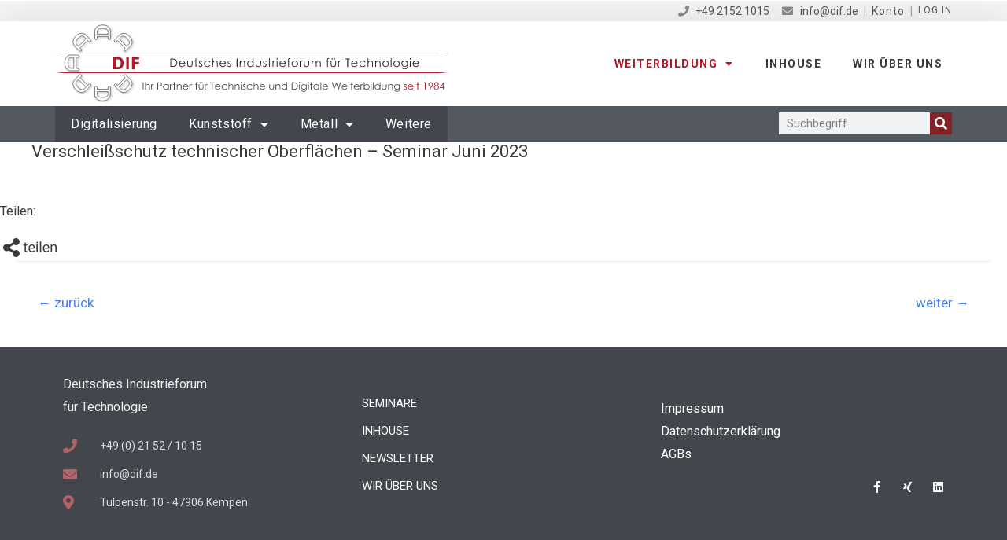

--- FILE ---
content_type: text/html
request_url: https://www.dif.de/weiterbildung/verschleissschutz-technischer-oberflaechen-seminar-juni-2023/
body_size: 55988
content:
<!DOCTYPE html>
<html lang="de">
<head>
<meta charset="UTF-8">
<meta name="viewport" content="width=device-width, initial-scale=1">
<link rel="profile" href="https://gmpg.org/xfn/11">

<style>
#wpadminbar #wp-admin-bar-wsm_free_top_button .ab-icon:before {
	content: "\f239";
	color: #FF9800;
	top: 3px;
}
</style>				<style type="text/css" id="ast-elementor-compatibility-css">
					.elementor-widget-heading .elementor-heading-title {
						margin: 0;
					}
				</style>
			<meta name='robots' content='index, follow, max-image-preview:large, max-snippet:-1, max-video-preview:-1' />
<meta property="og:title" content="Verschleißschutz technischer Oberflächen - Seminar Juni 2023"/>
<meta property="og:description" content=""/>
<meta property="og:type" content="article"/>
<meta property="og:article:published_time" content="2022-09-30 07:20:04"/>
<meta property="og:article:modified_time" content="2023-07-02 12:42:43"/>
<meta name="twitter:card" content="summary">
<meta name="twitter:title" content="Verschleißschutz technischer Oberflächen - Seminar Juni 2023"/>
<meta name="twitter:description" content=""/>
<meta name="author" content="admin"/>

	<!-- This site is optimized with the Yoast SEO plugin v21.0 - https://yoast.com/wordpress/plugins/seo/ -->
	<title>Verschleißschutz technischer Oberflächen - Seminar Juni 2023 - DIF</title><style id="rocket-critical-css">:root{--blue:#007bff;--indigo:#6610f2;--purple:#6f42c1;--pink:#e83e8c;--red:#dc3545;--orange:#fd7e14;--yellow:#ffc107;--green:#28a745;--teal:#20c997;--cyan:#17a2b8;--white:#fff;--gray:#6c757d;--gray-dark:#343a40;--primary:#007bff;--secondary:#6c757d;--success:#28a745;--info:#17a2b8;--warning:#ffc107;--danger:#dc3545;--light:#f8f9fa;--dark:#343a40;--breakpoint-xs:0;--breakpoint-sm:576px;--breakpoint-md:768px;--breakpoint-lg:992px;--breakpoint-xl:1200px;--font-family-sans-serif:-apple-system,BlinkMacSystemFont,"Segoe UI",Roboto,"Helvetica Neue",Arial,"Noto Sans",sans-serif,"Apple Color Emoji","Segoe UI Emoji","Segoe UI Symbol","Noto Color Emoji";--font-family-monospace:SFMono-Regular,Menlo,Monaco,Consolas,"Liberation Mono","Courier New",monospace}*,::after,::before{box-sizing:border-box}html{font-family:sans-serif;line-height:1.15;-webkit-text-size-adjust:100%}article,footer,header,main,nav,section{display:block}body{margin:0;font-family:-apple-system,BlinkMacSystemFont,"Segoe UI",Roboto,"Helvetica Neue",Arial,"Noto Sans",sans-serif,"Apple Color Emoji","Segoe UI Emoji","Segoe UI Symbol","Noto Color Emoji";font-size:1rem;font-weight:400;line-height:1.5;color:#212529;text-align:left;background-color:#fff}h1,h2,h4{margin-top:0;margin-bottom:.5rem}p{margin-top:0;margin-bottom:1rem}ul{margin-top:0;margin-bottom:1rem}ul ul{margin-bottom:0}strong{font-weight:bolder}a{color:#007bff;text-decoration:none;background-color:transparent}img{vertical-align:middle;border-style:none}svg{overflow:hidden;vertical-align:middle}table{border-collapse:collapse}th{text-align:inherit;text-align:-webkit-match-parent}label{display:inline-block;margin-bottom:.5rem}button{border-radius:0}button,input,textarea{margin:0;font-family:inherit;font-size:inherit;line-height:inherit}button,input{overflow:visible}button{text-transform:none}[type=submit],button{-webkit-appearance:button}[type=submit]::-moz-focus-inner,button::-moz-focus-inner{padding:0;border-style:none}input[type=checkbox]{box-sizing:border-box;padding:0}textarea{overflow:auto;resize:vertical}[type=search]{outline-offset:-2px;-webkit-appearance:none}[type=search]::-webkit-search-decoration{-webkit-appearance:none}::-webkit-file-upload-button{font:inherit;-webkit-appearance:button}h1,h2,h4{margin-bottom:.5rem;font-weight:500;line-height:1.2}h1{font-size:2.5rem}h2{font-size:2rem}h4{font-size:1.5rem}.container{width:100%;padding-right:15px;padding-left:15px;margin-right:auto;margin-left:auto}@media (min-width:576px){.container{max-width:540px}}@media (min-width:768px){.container{max-width:720px}}@media (min-width:992px){.container{max-width:960px}}@media (min-width:1200px){.container{max-width:1140px}}.row{display:-ms-flexbox;display:flex;-ms-flex-wrap:wrap;flex-wrap:wrap;margin-right:-15px;margin-left:-15px}.no-gutters{margin-right:0;margin-left:0}.no-gutters>[class*=col-]{padding-right:0;padding-left:0}.col-12,.col-sm-3,.col-sm-9{position:relative;width:100%;padding-right:15px;padding-left:15px}.col-12{-ms-flex:0 0 100%;flex:0 0 100%;max-width:100%}@media (min-width:576px){.col-sm-3{-ms-flex:0 0 25%;flex:0 0 25%;max-width:25%}.col-sm-9{-ms-flex:0 0 75%;flex:0 0 75%;max-width:75%}}.align-items-center{-ms-flex-align:center!important;align-items:center!important}a,body,div,form,h1,h2,h4,html,iframe,label,li,p,span,strong,table,tbody,td,th,tr,ul{border:0;font-size:100%;font-style:inherit;font-weight:inherit;margin:0;outline:0;padding:0;vertical-align:baseline}html{-webkit-text-size-adjust:100%;-ms-text-size-adjust:100%}body{margin:0}article,footer,header,main,nav,section{display:block}a{background-color:transparent}a,a:focus,a:visited{text-decoration:none}strong{font-weight:700}img{border:0}svg:not(:root){overflow:hidden}button,input,textarea{color:inherit;font:inherit;margin:0}button{overflow:visible}button{text-transform:none}button{-webkit-appearance:button}button::-moz-focus-inner,input::-moz-focus-inner{border:0;padding:0}input{line-height:normal}input[type=checkbox]{box-sizing:border-box;padding:0}input[type=search]{-webkit-appearance:textfield;box-sizing:content-box}input[type=search]::-webkit-search-cancel-button,input[type=search]::-webkit-search-decoration{-webkit-appearance:none}textarea{overflow:auto}table{border-collapse:collapse;border-spacing:0}td,th{padding:0}.ast-container{margin-left:auto;margin-right:auto;padding-left:20px;padding-right:20px}.ast-container::after{content:"";display:table;clear:both}@media (min-width:544px){.ast-container{max-width:100%}}@media (min-width:768px){.ast-container{max-width:100%}}@media (min-width:992px){.ast-container{max-width:100%}}@media (min-width:1200px){.ast-container{max-width:100%}}h1,h2,h4{clear:both}h1{color:#808285;font-size:2em;line-height:1.2}h2{color:#808285;font-size:1.7em;line-height:1.3}h4{color:#808285;line-height:1.5;font-size:1.3em}html{box-sizing:border-box}*,:after,:before{box-sizing:inherit}body{color:#808285;background:#fff;font-style:normal}ul{margin:0 0 1.5em 3em}ul{list-style:disc}li>ul{margin-bottom:0;margin-left:1.5em}strong{font-weight:700}i{font-style:italic}img{height:auto;max-width:100%}button,input,textarea{color:#808285;font-weight:400;font-size:100%;margin:0;vertical-align:baseline}button,input{line-height:normal}ul{margin:0 0 1.5em 3em}ul{list-style:disc}li>ul{margin-bottom:0;margin-left:1.5em}table,td,th{border:1px solid rgba(0,0,0,.1)}table{border-collapse:separate;border-spacing:0;border-width:1px 0 0 1px;margin:0 0 1.5em;width:100%}th{font-weight:700}td,th{padding:8px;text-align:left;border-width:0 1px 1px 0}button{border:1px solid;border-color:#eaeaea;border-radius:2px;background:#e6e6e6;padding:.6em 1em .4em;color:#fff}input[type=search],input[type=text],textarea{color:#666;border:1px solid #ccc;border-radius:2px;-webkit-appearance:none}textarea{padding-left:3px;width:100%}a{color:#4169e1}a:focus{color:#191970}a:focus{outline:thin dotted}.screen-reader-text{border:0;clip:rect(1px,1px,1px,1px);-webkit-clip-path:inset(50%);clip-path:inset(50%);height:1px;margin:-1px;overflow:hidden;padding:0;position:absolute;width:1px;word-wrap:normal!important}#primary:after,#primary:before,.ast-container:after,.ast-container:before,.clear:after,.clear:before,.site-content:after,.site-content:before,.site-main:after,.site-main:before{content:"";display:table}#primary:after,.ast-container:after,.clear:after,.site-content:after,.site-main:after{clear:both}iframe{max-width:100%}body{-webkit-font-smoothing:antialiased;-moz-osx-font-smoothing:grayscale}body:not(.logged-in){position:relative}#page{position:relative}a,a:focus{text-decoration:none}img{vertical-align:middle}p{margin-bottom:1.75em}.site .skip-link{background-color:#f1f1f1;box-shadow:0 0 1px 1px rgba(0,0,0,.2);color:#21759b;display:block;font-family:Montserrat,"Helvetica Neue",sans-serif;font-size:14px;font-weight:700;left:-9999em;outline:0;padding:15px 23px 14px;text-decoration:none;text-transform:none;top:-9999em}input{line-height:1}body,button,textarea{line-height:1.85714285714286}.ast-single-post .entry-title{line-height:1.2}.entry-title{font-weight:400}body{background-color:#fff}#page{display:block}#primary{display:block;position:relative;float:left;width:100%}#primary{margin:4em 0}.ast-page-builder-template .hentry{margin:0}.ast-page-builder-template .site-content>.ast-container{max-width:100%;padding:0}.ast-page-builder-template .site-content #primary{padding:0;margin:0}.ast-page-builder-template .entry-header{margin-top:4em;margin-left:auto;margin-right:auto;padding-left:20px;padding-right:20px}.ast-page-builder-template.single .post-navigation{padding-bottom:2em}.site-main .post-navigation{margin:0 0 1.5em;overflow:hidden}.post-navigation .nav-previous{width:50%;display:inline-block}.hentry{margin:0 0 1.5em}.entry-content>:last-child{margin-bottom:0}body{overflow-x:hidden}input[type=search],input[type=text],textarea{color:#666;padding:.75em;height:auto;border-width:1px;border-style:solid;border-color:#eaeaea;border-radius:2px;background:#fafafa;box-shadow:none;box-sizing:border-box}textarea{width:100%}.entry-header{margin-bottom:1em;word-wrap:break-word}.entry-content{word-wrap:break-word}.entry-title{margin-bottom:.2em}.single .entry-header{margin-bottom:2em}.single .post-navigation{margin:0;padding:2em 0 0;border-top:1px solid #eee}@media (max-width:768px){.single .post-navigation{padding-top:1.5em}}.single .post-navigation a{margin:2px;display:inline-block;text-align:center;color:#000}@media (min-width:421px){.single .post-navigation .nav-links{-js-display:flex;display:flex}.single .post-navigation .nav-previous{flex:auto}}@media (max-width:420px){.single .post-navigation .ast-left-arrow{display:none}.single .post-navigation .nav-previous{width:100%}.single .post-navigation .nav-previous a{width:100%}.single .post-navigation .nav-previous{margin-bottom:1em}}.single.ast-page-builder-template .entry-header{padding-left:20px;padding-right:20px}.post-navigation a{padding:0 1.5em;height:2.33333em;line-height:calc(2.33333em - 3px)}.post-navigation a{background:0 0;font-size:16px;font-size:1.06666rem}ul{box-sizing:border-box}.entry-content{counter-reset:footnotes}:root{--wp--preset--font-size--normal:16px;--wp--preset--font-size--huge:42px}.screen-reader-text{clip:rect(1px,1px,1px,1px);word-wrap:normal!important;border:0;-webkit-clip-path:inset(50%);clip-path:inset(50%);height:1px;margin:-1px;overflow:hidden;padding:0;position:absolute;width:1px}.entry-content img{margin-top:0!important;vertical-align:middle}td a{word-break:break-word}div#content{overflow:visible}@font-face{font-display:swap;font-family:eicons;src:url(https://www.dif.de/wp-content/plugins/elementor/assets/lib/eicons/fonts/eicons.eot?5.21.0);src:url(https://www.dif.de/wp-content/plugins/elementor/assets/lib/eicons/fonts/eicons.eot?5.21.0#iefix) format("embedded-opentype"),url(https://www.dif.de/wp-content/plugins/elementor/assets/lib/eicons/fonts/eicons.woff2?5.21.0) format("woff2"),url(https://www.dif.de/wp-content/plugins/elementor/assets/lib/eicons/fonts/eicons.woff?5.21.0) format("woff"),url(https://www.dif.de/wp-content/plugins/elementor/assets/lib/eicons/fonts/eicons.ttf?5.21.0) format("truetype"),url(https://www.dif.de/wp-content/plugins/elementor/assets/lib/eicons/fonts/eicons.svg?5.21.0#eicon) format("svg");font-weight:400;font-style:normal}[class*=" eicon-"]{display:inline-block;font-family:eicons;font-size:inherit;font-weight:400;font-style:normal;font-variant:normal;line-height:1;text-rendering:auto;-webkit-font-smoothing:antialiased;-moz-osx-font-smoothing:grayscale}.eicon-menu-bar:before{content:"\e816"}.eicon-close:before{content:"\e87f"}.elementor-screen-only,.screen-reader-text{position:absolute;top:-10000em;width:1px;height:1px;margin:-1px;padding:0;overflow:hidden;clip:rect(0,0,0,0);border:0}.elementor *,.elementor :after,.elementor :before{box-sizing:border-box}.elementor a{box-shadow:none;text-decoration:none}.elementor-widget-wrap .elementor-element.elementor-widget__width-auto{max-width:100%}@media (max-width:767px){.elementor-widget-wrap .elementor-element.elementor-widget-mobile__width-auto,.elementor-widget-wrap .elementor-element.elementor-widget-mobile__width-initial{max-width:100%}}.elementor-element{--flex-direction:initial;--flex-wrap:initial;--justify-content:initial;--align-items:initial;--align-content:initial;--gap:initial;--flex-basis:initial;--flex-grow:initial;--flex-shrink:initial;--order:initial;--align-self:initial;flex-basis:var(--flex-basis);flex-grow:var(--flex-grow);flex-shrink:var(--flex-shrink);order:var(--order);align-self:var(--align-self)}.elementor-invisible{visibility:hidden}@media (max-width:1024px){.elementor-tablet-align-left{text-align:left}}:root{--page-title-display:block}h1.entry-title{display:var(--page-title-display)}.elementor-section{position:relative}.elementor-section .elementor-container{display:flex;margin-right:auto;margin-left:auto;position:relative}@media (max-width:1024px){.elementor-section .elementor-container{flex-wrap:wrap}}.elementor-section.elementor-section-boxed>.elementor-container{max-width:1140px}.elementor-section.elementor-section-items-middle>.elementor-container{align-items:center}.elementor-widget-wrap{position:relative;width:100%;flex-wrap:wrap;align-content:flex-start}.elementor:not(.elementor-bc-flex-widget) .elementor-widget-wrap{display:flex}.elementor-widget-wrap>.elementor-element{width:100%}.elementor-widget{position:relative}.elementor-widget:not(:last-child){margin-bottom:20px}.elementor-widget:not(:last-child).elementor-widget__width-auto{margin-bottom:0}.elementor-column{position:relative;min-height:1px;display:flex}.elementor-column-gap-default>.elementor-column>.elementor-element-populated{padding:10px}@media (min-width:768px){.elementor-column.elementor-col-33{width:33.333%}.elementor-column.elementor-col-50{width:50%}.elementor-column.elementor-col-100{width:100%}}@media (max-width:767px){.elementor-column{width:100%}}ul.elementor-icon-list-items.elementor-inline-items{display:flex;flex-wrap:wrap}ul.elementor-icon-list-items.elementor-inline-items .elementor-inline-item{word-break:break-word}.elementor-grid{display:grid;grid-column-gap:var(--grid-column-gap);grid-row-gap:var(--grid-row-gap)}.elementor-grid .elementor-grid-item{min-width:0}.elementor-grid-0 .elementor-grid{display:inline-block;width:100%;word-spacing:var(--grid-column-gap);margin-bottom:calc(-1 * var(--grid-row-gap))}.elementor-grid-0 .elementor-grid .elementor-grid-item{display:inline-block;margin-bottom:var(--grid-row-gap);word-break:break-word}.elementor-icon{display:inline-block;line-height:1;color:#69727d;font-size:50px;text-align:center}.elementor-icon i,.elementor-icon svg{width:1em;height:1em;position:relative;display:block}.elementor-icon i:before,.elementor-icon svg:before{position:absolute;left:50%;transform:translateX(-50%)}.elementor-element{--swiper-theme-color:#000;--swiper-navigation-size:44px;--swiper-pagination-bullet-size:6px;--swiper-pagination-bullet-horizontal-gap:6px}.animated{animation-duration:1.25s}@media (prefers-reduced-motion:reduce){.animated{animation:none}}.elementor .elementor-element ul.elementor-icon-list-items{padding:0}@media (max-width:767px){.elementor .elementor-hidden-phone{display:none}}@media (min-width:768px) and (max-width:1024px){.elementor .elementor-hidden-tablet{display:none}}@media (min-width:1025px) and (max-width:99999px){.elementor .elementor-hidden-desktop{display:none}}.elementor-heading-title{padding:0;margin:0;line-height:1}.elementor-widget-heading .elementor-heading-title[class*=elementor-size-]>a{color:inherit;font-size:inherit;line-height:inherit}.elementor-widget.elementor-icon-list--layout-inline .elementor-widget-container{overflow:hidden}.elementor-widget .elementor-icon-list-items.elementor-inline-items{margin-right:-8px;margin-left:-8px}.elementor-widget .elementor-icon-list-items.elementor-inline-items .elementor-icon-list-item{margin-right:8px;margin-left:8px}.elementor-widget .elementor-icon-list-items.elementor-inline-items .elementor-icon-list-item:after{width:auto;left:auto;right:auto;position:relative;height:100%;border-top:0;border-bottom:0;border-right:0;border-left-width:1px;border-style:solid;right:-8px}.elementor-widget .elementor-icon-list-items{list-style-type:none;margin:0;padding:0}.elementor-widget .elementor-icon-list-item{margin:0;padding:0;position:relative}.elementor-widget .elementor-icon-list-item:after{position:absolute;bottom:0;width:100%}.elementor-widget .elementor-icon-list-item,.elementor-widget .elementor-icon-list-item a{display:flex;font-size:inherit;align-items:var(--icon-vertical-align,center)}.elementor-widget .elementor-icon-list-icon+.elementor-icon-list-text{align-self:center;padding-left:5px}.elementor-widget .elementor-icon-list-icon{display:flex;position:relative;top:var(--icon-vertical-offset,initial)}.elementor-widget .elementor-icon-list-icon i{width:1.25em;font-size:var(--e-icon-list-icon-size)}.elementor-widget.elementor-widget-icon-list .elementor-icon-list-icon{text-align:var(--e-icon-list-icon-align)}.elementor-widget.elementor-list-item-link-full_width a{width:100%}.elementor-widget:not(.elementor-align-right) .elementor-icon-list-item:after{left:0}.elementor-widget:not(.elementor-align-left) .elementor-icon-list-item:after{right:0}@media (min-width:-1){.elementor-widget:not(.elementor-widescreen-align-right) .elementor-icon-list-item:after{left:0}.elementor-widget:not(.elementor-widescreen-align-left) .elementor-icon-list-item:after{right:0}}@media (max-width:-1){.elementor-widget:not(.elementor-laptop-align-right) .elementor-icon-list-item:after{left:0}.elementor-widget:not(.elementor-laptop-align-left) .elementor-icon-list-item:after{right:0}}@media (max-width:-1){.elementor-widget:not(.elementor-tablet_extra-align-right) .elementor-icon-list-item:after{left:0}.elementor-widget:not(.elementor-tablet_extra-align-left) .elementor-icon-list-item:after{right:0}}@media (max-width:1024px){.elementor-widget.elementor-tablet-align-left .elementor-icon-list-item{justify-content:flex-start;text-align:left}.elementor-widget:not(.elementor-tablet-align-right) .elementor-icon-list-item:after{left:0}.elementor-widget:not(.elementor-tablet-align-left) .elementor-icon-list-item:after{right:0}}@media (max-width:-1){.elementor-widget:not(.elementor-mobile_extra-align-right) .elementor-icon-list-item:after{left:0}.elementor-widget:not(.elementor-mobile_extra-align-left) .elementor-icon-list-item:after{right:0}}@media (max-width:767px){.elementor-widget:not(.elementor-mobile-align-right) .elementor-icon-list-item:after{left:0}.elementor-widget:not(.elementor-mobile-align-left) .elementor-icon-list-item:after{right:0}}.elementor-widget-social-icons.elementor-grid-0 .elementor-widget-container{line-height:1;font-size:0}.elementor-widget-social-icons .elementor-grid{grid-column-gap:var(--grid-column-gap,5px);grid-row-gap:var(--grid-row-gap,5px);grid-template-columns:var(--grid-template-columns);justify-content:var(--justify-content,center);justify-items:var(--justify-content,center)}.elementor-icon.elementor-social-icon{font-size:var(--icon-size,25px);line-height:var(--icon-size,25px);width:calc(var(--icon-size, 25px) + (2 * var(--icon-padding, .5em)));height:calc(var(--icon-size, 25px) + (2 * var(--icon-padding, .5em)))}.elementor-social-icon{--e-social-icon-icon-color:#fff;display:inline-flex;background-color:#69727d;align-items:center;justify-content:center;text-align:center}.elementor-social-icon i{color:var(--e-social-icon-icon-color)}.elementor-social-icon:last-child{margin:0}.elementor-social-icon-facebook-f{background-color:#3b5998}.elementor-social-icon-linkedin{background-color:#0077b5}.elementor-social-icon-xing{background-color:#026466}.elementor-shape-rounded .elementor-icon.elementor-social-icon{border-radius:10%}.elementor-kit-7088{--e-global-color-primary:#B61825;--e-global-color-secondary:#54595F;--e-global-color-text:#3A3A3A;--e-global-color-accent:#B61825;--e-global-color-78d0d925:#6EC1E4;--e-global-color-32ced8e3:#7A7A7A;--e-global-color-7edbdf7:#61CE70;--e-global-color-4163a201:#4054B2;--e-global-color-647daa83:#23A455;--e-global-color-2218d497:#000;--e-global-color-2dbeeb4e:#FFF;--e-global-typography-primary-font-family:"Roboto";--e-global-typography-primary-font-weight:600;--e-global-typography-secondary-font-family:"Asap";--e-global-typography-secondary-font-weight:400;--e-global-typography-text-font-family:"Roboto";--e-global-typography-text-font-weight:400;--e-global-typography-accent-font-family:"Roboto";--e-global-typography-accent-font-weight:500}.elementor-section.elementor-section-boxed>.elementor-container{max-width:1140px}.elementor-widget:not(:last-child){margin-bottom:20px}.elementor-element{--widgets-spacing:20px}h1.entry-title{display:var(--page-title-display)}@media (max-width:1024px){.elementor-section.elementor-section-boxed>.elementor-container{max-width:1024px}}@media (max-width:767px){.elementor-section.elementor-section-boxed>.elementor-container{max-width:767px}}.elementor-location-footer:before,.elementor-location-header:before{content:"";display:table;clear:both}.elementor-search-form{display:block}.elementor-search-form button,.elementor-search-form input[type=search]{margin:0;border:0;padding:0;display:inline-block;vertical-align:middle;white-space:normal;background:none;line-height:1;min-width:0;font-size:15px;-webkit-appearance:none;-moz-appearance:none}.elementor-search-form button{background-color:#69727d;font-size:var(--e-search-form-submit-icon-size,16px);color:#fff;border-radius:0}.elementor-search-form__container{display:flex;overflow:hidden;border:0 solid transparent;min-height:50px}.elementor-search-form__container:not(.elementor-search-form--full-screen){background:#f1f2f3}.elementor-search-form__input{flex-basis:100%;color:#3f444b}.elementor-search-form__input::-moz-placeholder{color:inherit;font-family:inherit;opacity:.6}.elementor-search-form__submit{font-size:var(--e-search-form-submit-icon-size,16px)}.elementor-search-form .elementor-search-form__submit{color:var(--e-search-form-submit-text-color,#fff);border:none;border-radius:0}.elementor-icon-list-items .elementor-icon-list-item .elementor-icon-list-text{display:inline-block}.elementor-item:after,.elementor-item:before{display:block;position:absolute}.elementor-item:not(:hover):not(:focus):not(.elementor-item-active):not(.highlighted):after,.elementor-item:not(:hover):not(:focus):not(.elementor-item-active):not(.highlighted):before{opacity:0}.elementor-nav-menu--main .elementor-nav-menu a{padding:13px 20px}.elementor-nav-menu--main .elementor-nav-menu ul{position:absolute;width:12em;border-width:0;border-style:solid;padding:0}.elementor-nav-menu--layout-horizontal{display:flex}.elementor-nav-menu--layout-horizontal .elementor-nav-menu{display:flex;flex-wrap:wrap}.elementor-nav-menu--layout-horizontal .elementor-nav-menu a{white-space:nowrap;flex-grow:1}.elementor-nav-menu--layout-horizontal .elementor-nav-menu>li{display:flex}.elementor-nav-menu--layout-horizontal .elementor-nav-menu>li ul{top:100%!important}.elementor-nav-menu--layout-horizontal .elementor-nav-menu>li:not(:first-child)>a{-webkit-margin-start:var(--e-nav-menu-horizontal-menu-item-margin);margin-inline-start:var(--e-nav-menu-horizontal-menu-item-margin)}.elementor-nav-menu--layout-horizontal .elementor-nav-menu>li:not(:last-child)>a{-webkit-margin-end:var(--e-nav-menu-horizontal-menu-item-margin);margin-inline-end:var(--e-nav-menu-horizontal-menu-item-margin)}.elementor-nav-menu--layout-horizontal .elementor-nav-menu>li:not(:last-child):after{content:var(--e-nav-menu-divider-content,none);height:var(--e-nav-menu-divider-height,35%);border-left:var(--e-nav-menu-divider-width,2px) var(--e-nav-menu-divider-style,solid) var(--e-nav-menu-divider-color,#000);border-bottom-color:var(--e-nav-menu-divider-color,#000);border-right-color:var(--e-nav-menu-divider-color,#000);border-top-color:var(--e-nav-menu-divider-color,#000);align-self:center}.elementor-nav-menu__align-right .elementor-nav-menu{margin-left:auto;justify-content:flex-end}.elementor-nav-menu__align-left .elementor-nav-menu{margin-right:auto;justify-content:flex-start}.elementor-widget-nav-menu .elementor-widget-container{display:flex;flex-direction:column}.elementor-nav-menu{position:relative;z-index:2}.elementor-nav-menu:after{content:" ";display:block;height:0;font:0/0 serif;clear:both;visibility:hidden;overflow:hidden}.elementor-nav-menu,.elementor-nav-menu li,.elementor-nav-menu ul{display:block;list-style:none;margin:0;padding:0;line-height:normal}.elementor-nav-menu ul{display:none}.elementor-nav-menu ul ul a{border-left:16px solid transparent}.elementor-nav-menu a,.elementor-nav-menu li{position:relative}.elementor-nav-menu li{border-width:0}.elementor-nav-menu a{display:flex;align-items:center}.elementor-nav-menu a{padding:10px 20px;line-height:20px}.elementor-menu-toggle{display:flex;align-items:center;justify-content:center;font-size:var(--nav-menu-icon-size,22px);padding:.25em;border:0 solid;border-radius:3px;background-color:rgba(0,0,0,.05);color:#33373d}.elementor-menu-toggle:not(.elementor-active) .elementor-menu-toggle__icon--close{display:none}.elementor-nav-menu--dropdown{background-color:#fff;font-size:13px}.elementor-nav-menu--dropdown-none .elementor-nav-menu--dropdown{display:none}.elementor-nav-menu--dropdown.elementor-nav-menu__container{margin-top:10px;transform-origin:top;overflow-y:auto;overflow-x:hidden}.elementor-nav-menu--dropdown.elementor-nav-menu__container .elementor-sub-item{font-size:.85em}.elementor-nav-menu--dropdown a{color:#33373d}ul.elementor-nav-menu--dropdown a{text-shadow:none;border-left:8px solid transparent}.elementor-nav-menu--toggle{--menu-height:100vh}.elementor-nav-menu--toggle .elementor-menu-toggle:not(.elementor-active)+.elementor-nav-menu__container{transform:scaleY(0);max-height:0;overflow:hidden}.elementor-nav-menu--stretch .elementor-nav-menu__container.elementor-nav-menu--dropdown{position:absolute;z-index:9997}@media (max-width:1024px){.elementor-nav-menu--dropdown-tablet .elementor-nav-menu--main{display:none}}@media (min-width:1025px){.elementor-nav-menu--dropdown-tablet .elementor-menu-toggle,.elementor-nav-menu--dropdown-tablet .elementor-nav-menu--dropdown{display:none}.elementor-nav-menu--dropdown-tablet nav.elementor-nav-menu--dropdown.elementor-nav-menu__container{overflow-y:hidden}}.elementor-widget-heading .elementor-heading-title{color:var(--e-global-color-primary);font-family:var(--e-global-typography-primary-font-family),Sans-serif;font-weight:var(--e-global-typography-primary-font-weight)}.elementor-widget-text-editor{color:var(--e-global-color-text);font-family:var(--e-global-typography-text-font-family),Sans-serif;font-weight:var(--e-global-typography-text-font-weight)}.elementor-widget-icon.elementor-view-default .elementor-icon{color:var(--e-global-color-primary);border-color:var(--e-global-color-primary)}.elementor-widget-icon.elementor-view-default .elementor-icon svg{fill:var(--e-global-color-primary)}.elementor-widget-icon-list .elementor-icon-list-item:not(:last-child):after{border-color:var(--e-global-color-text)}.elementor-widget-icon-list .elementor-icon-list-icon i{color:var(--e-global-color-primary)}.elementor-widget-icon-list .elementor-icon-list-item>.elementor-icon-list-text,.elementor-widget-icon-list .elementor-icon-list-item>a{font-family:var(--e-global-typography-text-font-family),Sans-serif;font-weight:var(--e-global-typography-text-font-weight)}.elementor-widget-icon-list .elementor-icon-list-text{color:var(--e-global-color-secondary)}.elementor-widget-nav-menu .elementor-nav-menu .elementor-item{font-family:var(--e-global-typography-primary-font-family),Sans-serif;font-weight:var(--e-global-typography-primary-font-weight)}.elementor-widget-nav-menu .elementor-nav-menu--main .elementor-item{color:var(--e-global-color-text);fill:var(--e-global-color-text)}.elementor-widget-nav-menu .elementor-nav-menu--main:not(.e--pointer-framed) .elementor-item:before,.elementor-widget-nav-menu .elementor-nav-menu--main:not(.e--pointer-framed) .elementor-item:after{background-color:var(--e-global-color-accent)}.elementor-widget-nav-menu{--e-nav-menu-divider-color:var( --e-global-color-text )}.elementor-widget-nav-menu .elementor-nav-menu--dropdown .elementor-item,.elementor-widget-nav-menu .elementor-nav-menu--dropdown .elementor-sub-item{font-family:var(--e-global-typography-accent-font-family),Sans-serif;font-weight:var(--e-global-typography-accent-font-weight)}.elementor-widget-search-form input[type="search"].elementor-search-form__input{font-family:var(--e-global-typography-text-font-family),Sans-serif;font-weight:var(--e-global-typography-text-font-weight)}.elementor-widget-search-form .elementor-search-form__input{color:var(--e-global-color-text);fill:var(--e-global-color-text)}.elementor-widget-search-form .elementor-search-form__submit{font-family:var(--e-global-typography-text-font-family),Sans-serif;font-weight:var(--e-global-typography-text-font-weight);background-color:var(--e-global-color-secondary)}.elementor-5103 .elementor-element.elementor-element-ce73bae{margin-top:0px;margin-bottom:0px;padding:0px 0px 0px 0px}.elementor-5103 .elementor-element.elementor-element-0667c66>.elementor-element-populated{margin:0px 0px 0px 0px;--e-column-margin-right:0px;--e-column-margin-left:0px;padding:0px 0px 0px 0px}.elementor-5103 .elementor-element.elementor-element-152f60e>.elementor-widget-container{margin:0px 0px 0px 0px;padding:0px 5px 0px 5px;background-color:#FFB400}.elementor-5103 .elementor-element.elementor-element-7fef08db>.elementor-container{min-height:24px}.elementor-5103 .elementor-element.elementor-element-7fef08db:not(.elementor-motion-effects-element-type-background){background-color:#f4f4f4}.elementor-5103 .elementor-element.elementor-element-7fef08db{margin-top:0px;margin-bottom:0px;padding:0px 0px 0px 0px}.elementor-5103 .elementor-element.elementor-element-7d101e49>.elementor-element-populated{margin:0px 0px 0px 0px;--e-column-margin-right:0px;--e-column-margin-left:0px;padding:0px 0px 0px 0px}.elementor-5103 .elementor-element.elementor-element-64118775{margin-top:0px;margin-bottom:0px;padding:0px 0px 0px 0px}.elementor-5103 .elementor-element.elementor-element-737608cc.elementor-column.elementor-element[data-element_type="column"]>.elementor-widget-wrap.elementor-element-populated{align-content:flex-start;align-items:flex-start}.elementor-5103 .elementor-element.elementor-element-737608cc.elementor-column>.elementor-widget-wrap{justify-content:flex-end}.elementor-5103 .elementor-element.elementor-element-737608cc>.elementor-element-populated{margin:0px 0px 0px 0px;--e-column-margin-right:0px;--e-column-margin-left:0px;padding:0px 0px 0px 0px}.elementor-5103 .elementor-element.elementor-element-341ebb8d .elementor-icon-list-icon i{color:#898989}.elementor-5103 .elementor-element.elementor-element-341ebb8d{--e-icon-list-icon-size:14px;--icon-vertical-offset:0px;width:auto;max-width:auto}.elementor-5103 .elementor-element.elementor-element-341ebb8d .elementor-icon-list-item>.elementor-icon-list-text{font-size:14px}.elementor-5103 .elementor-element.elementor-element-341ebb8d>.elementor-widget-container{padding:0px 0px 0px 24px}.elementor-5103 .elementor-element.elementor-element-127696dd{color:#a5a5a5;font-size:14px;width:auto;max-width:auto}.elementor-5103 .elementor-element.elementor-element-127696dd>.elementor-widget-container{margin:0px 4px 0px 4px}.elementor-5103 .elementor-element.elementor-element-72a4b08{--e-icon-list-icon-size:14px;--icon-vertical-offset:0px;width:auto;max-width:auto}.elementor-5103 .elementor-element.elementor-element-72a4b08 .elementor-icon-list-item>a{font-size:14px;letter-spacing:1.1px}.elementor-5103 .elementor-element.elementor-element-72a4b08>.elementor-widget-container{padding:0px 0px 0px 0px}.elementor-5103 .elementor-element.elementor-element-c456a93{color:#a5a5a5;font-size:14px;width:auto;max-width:auto}.elementor-5103 .elementor-element.elementor-element-c456a93>.elementor-widget-container{margin:0px 4px 0px 4px}.elementor-5103 .elementor-element.elementor-element-45c16691{width:auto;max-width:auto}.elementor-5103 .elementor-element.elementor-element-5a9fd764>.elementor-container{min-height:108px}.elementor-5103 .elementor-element.elementor-element-5a9fd764>.elementor-container>.elementor-column>.elementor-widget-wrap{align-content:center;align-items:center}.elementor-5103 .elementor-element.elementor-element-5a9fd764:not(.elementor-motion-effects-element-type-background){background-color:#ffffff}.elementor-5103 .elementor-element.elementor-element-5a9fd764{box-shadow:0px 0px 38px 0px rgba(0,0,0,0.1);margin-top:0px;margin-bottom:0px;padding:0px 0px 0px 0px}.elementor-5103 .elementor-element.elementor-element-68787359.elementor-column>.elementor-widget-wrap{justify-content:flex-start}.elementor-5103 .elementor-element.elementor-element-68787359>.elementor-element-populated{margin:0px 0px 0px 0px;--e-column-margin-right:0px;--e-column-margin-left:0px;padding:0px 0px 0px 0px}.elementor-5103 .elementor-element.elementor-element-e7173bc .elementor-icon-wrapper{text-align:left}.elementor-5103 .elementor-element.elementor-element-474be5e3>.elementor-element-populated{margin:0px 0px 0px 0px;--e-column-margin-right:0px;--e-column-margin-left:0px;padding:0px 0px 0px 0px}.elementor-5103 .elementor-element.elementor-element-28bfd0c4 .elementor-menu-toggle{margin-left:auto;background-color:rgba(0,0,0,0)}.elementor-5103 .elementor-element.elementor-element-28bfd0c4 .elementor-nav-menu .elementor-item{font-size:14px;font-weight:bold;text-transform:uppercase;letter-spacing:1.5px}.elementor-5103 .elementor-element.elementor-element-28bfd0c4 .elementor-nav-menu--main .elementor-item{padding-top:0px;padding-bottom:0px}.elementor-5103 .elementor-element.elementor-element-28bfd0c4 .elementor-nav-menu--dropdown{background-color:#f7f7f7}.elementor-5103 .elementor-element.elementor-element-28bfd0c4>.elementor-widget-container{margin:0px 0px 0px 0px;padding:0px 0px 0px 0px}.elementor-5103 .elementor-element.elementor-element-d0b0ae9:not(.elementor-motion-effects-element-type-background){background-color:#54595f}.elementor-5103 .elementor-element.elementor-element-d0b0ae9{margin-top:0px;margin-bottom:0px;padding:0px 0px 0px 0px}.elementor-5103 .elementor-element.elementor-element-ebdb7e1>.elementor-element-populated{margin:0px 0px 0px 0px;--e-column-margin-right:0px;--e-column-margin-left:0px;padding:0px 0px 0px 0px}.elementor-5103 .elementor-element.elementor-element-1c28f44>.elementor-container{min-height:24px}.elementor-5103 .elementor-element.elementor-element-1c28f44{margin-top:0px;margin-bottom:0px;padding:0px 0px 0px 0px}.elementor-5103 .elementor-element.elementor-element-1fd1c82.elementor-column>.elementor-widget-wrap{justify-content:flex-start}.elementor-5103 .elementor-element.elementor-element-1fd1c82>.elementor-element-populated{margin:0px 0px 0px 0px;--e-column-margin-right:0px;--e-column-margin-left:0px;padding:0px 0px 0px 0px}.elementor-5103 .elementor-element.elementor-element-372dac0 .elementor-nav-menu .elementor-item{font-weight:normal;text-transform:none;letter-spacing:0.6px}.elementor-5103 .elementor-element.elementor-element-372dac0 .elementor-nav-menu--main .elementor-item{color:#FFFFFF;fill:#FFFFFF}.elementor-5103 .elementor-element.elementor-element-372dac0 .elementor-nav-menu--dropdown .elementor-item{text-transform:none;letter-spacing:1px}.elementor-5103 .elementor-element.elementor-element-372dac0{width:auto;max-width:auto}.elementor-5103 .elementor-element.elementor-element-de5730a .elementor-nav-menu .elementor-item{font-weight:normal;letter-spacing:0.6px}.elementor-5103 .elementor-element.elementor-element-de5730a .elementor-nav-menu--main .elementor-item{color:#FFFFFF;fill:#FFFFFF}.elementor-5103 .elementor-element.elementor-element-de5730a .elementor-nav-menu--dropdown .elementor-item,.elementor-5103 .elementor-element.elementor-element-de5730a .elementor-nav-menu--dropdown .elementor-sub-item{text-transform:none;letter-spacing:1px}.elementor-5103 .elementor-element.elementor-element-de5730a{width:auto;max-width:auto}.elementor-5103 .elementor-element.elementor-element-4e599e2 .elementor-nav-menu .elementor-item{font-weight:normal;letter-spacing:0.6px}.elementor-5103 .elementor-element.elementor-element-4e599e2 .elementor-nav-menu--main .elementor-item{color:#FFFFFF;fill:#FFFFFF}.elementor-5103 .elementor-element.elementor-element-4e599e2 .elementor-nav-menu--dropdown .elementor-item,.elementor-5103 .elementor-element.elementor-element-4e599e2 .elementor-nav-menu--dropdown .elementor-sub-item{text-transform:none;letter-spacing:1px}.elementor-5103 .elementor-element.elementor-element-4e599e2{width:auto;max-width:auto}.elementor-5103 .elementor-element.elementor-element-238e6f8 .elementor-nav-menu .elementor-item{font-weight:normal;letter-spacing:0.6px}.elementor-5103 .elementor-element.elementor-element-238e6f8 .elementor-nav-menu--main .elementor-item{color:#FFFFFF;fill:#FFFFFF}.elementor-5103 .elementor-element.elementor-element-238e6f8 .elementor-nav-menu--dropdown .elementor-item{text-transform:none;letter-spacing:1px}.elementor-5103 .elementor-element.elementor-element-238e6f8{width:auto;max-width:auto}.elementor-5103 .elementor-element.elementor-element-8db9c6f.elementor-column>.elementor-widget-wrap{justify-content:flex-end}.elementor-5103 .elementor-element.elementor-element-8db9c6f>.elementor-element-populated{margin:0px 0px 0px 0px;--e-column-margin-right:0px;--e-column-margin-left:0px;padding:0px 0px 0px 0px}.elementor-5103 .elementor-element.elementor-element-23246c4 .elementor-search-form__container{min-height:28px}.elementor-5103 .elementor-element.elementor-element-23246c4 .elementor-search-form__submit{min-width:28px;background-color:#842327}.elementor-5103 .elementor-element.elementor-element-23246c4 .elementor-search-form__input{padding-left:calc(28px / 3);padding-right:calc(28px / 3)}.elementor-5103 .elementor-element.elementor-element-23246c4:not(.elementor-search-form--skin-full_screen) .elementor-search-form__container{border-radius:0px}.elementor-5103 .elementor-element.elementor-element-23246c4>.elementor-widget-container{margin:8px 0px 0px 0px;padding:0px 0px 0px 0px}.elementor-5103 .elementor-element.elementor-element-23246c4{width:auto;max-width:auto}.elementor-5103 .elementor-element.elementor-element-dd9e021>.elementor-container{min-height:24px}.elementor-5103 .elementor-element.elementor-element-dd9e021{margin-top:0px;margin-bottom:0px;padding:0px 0px 0px 0px}.elementor-5103 .elementor-element.elementor-element-bc5180b.elementor-column>.elementor-widget-wrap{justify-content:space-between}.elementor-5103 .elementor-element.elementor-element-bc5180b>.elementor-element-populated{margin:0px 0px 0px 0px;--e-column-margin-right:0px;--e-column-margin-left:0px;padding:0px 0px 0px 0px}.elementor-5103 .elementor-element.elementor-element-f70ac30 .elementor-nav-menu--dropdown a{color:#FFFFFF}.elementor-5103 .elementor-element.elementor-element-f70ac30 .elementor-nav-menu--dropdown{background-color:#4E4E4E}.elementor-5103 .elementor-element.elementor-element-f70ac30 .elementor-nav-menu--dropdown .elementor-item,.elementor-5103 .elementor-element.elementor-element-f70ac30 .elementor-nav-menu--dropdown .elementor-sub-item{font-weight:normal;font-style:normal}.elementor-5103 .elementor-element.elementor-element-c0c2834 .elementor-nav-menu--dropdown a{color:#FFFFFF}.elementor-5103 .elementor-element.elementor-element-c0c2834 .elementor-nav-menu--dropdown{background-color:#4E4E4E}.elementor-5103 .elementor-element.elementor-element-c0c2834 .elementor-nav-menu--dropdown .elementor-item,.elementor-5103 .elementor-element.elementor-element-c0c2834 .elementor-nav-menu--dropdown .elementor-sub-item{font-weight:normal;font-style:normal}.elementor-5103 .elementor-element.elementor-element-d10d168 .elementor-search-form__container{min-height:28px}.elementor-5103 .elementor-element.elementor-element-d10d168 .elementor-search-form__submit{min-width:28px;background-color:#842327}.elementor-5103 .elementor-element.elementor-element-d10d168 .elementor-search-form__input{padding-left:calc(28px / 3);padding-right:calc(28px / 3)}.elementor-5103 .elementor-element.elementor-element-d10d168:not(.elementor-search-form--skin-full_screen) .elementor-search-form__container{border-radius:0px}.elementor-5103 .elementor-element.elementor-element-d10d168>.elementor-widget-container{margin:6px 0px 4px 4px;padding:0px 0px 0px 0px}.elementor-5103 .elementor-element.elementor-element-d10d168{width:auto;max-width:auto}@media (max-width:1024px){.elementor-5103 .elementor-element.elementor-element-5a9fd764>.elementor-container{min-height:84px}.elementor-5103 .elementor-element.elementor-element-5a9fd764{margin-top:0px;margin-bottom:0px;padding:0px 0px 0px 0px}.elementor-5103 .elementor-element.elementor-element-68787359>.elementor-element-populated{margin:0px 0px 0px 0px;--e-column-margin-right:0px;--e-column-margin-left:0px;padding:0px 0px 0px 0px}.elementor-5103 .elementor-element.elementor-element-474be5e3>.elementor-element-populated{margin:0px 0px 0px 0px;--e-column-margin-right:0px;--e-column-margin-left:0px;padding:0px 0px 0px 0px}.elementor-5103 .elementor-element.elementor-element-28bfd0c4>.elementor-widget-container{margin:0px 0px 0px 0px;padding:0px 0px 0px 0px}}@media (max-width:767px){.elementor-5103 .elementor-element.elementor-element-5a9fd764>.elementor-container{min-height:66px}.elementor-5103 .elementor-element.elementor-element-5a9fd764{margin-top:0px;margin-bottom:0px;padding:0px 0px 0px 0px}.elementor-5103 .elementor-element.elementor-element-68787359{width:80%}.elementor-5103 .elementor-element.elementor-element-68787359>.elementor-element-populated{margin:0px 0px 0px 0px;--e-column-margin-right:0px;--e-column-margin-left:0px;padding:0px 0px 0px 0px}.elementor-5103 .elementor-element.elementor-element-474be5e3{width:20%}.elementor-5103 .elementor-element.elementor-element-474be5e3>.elementor-element-populated{margin:0px 0px 0px 0px;--e-column-margin-right:0px;--e-column-margin-left:0px;padding:0px 0px 0px 0px}.elementor-5103 .elementor-element.elementor-element-28bfd0c4 .elementor-nav-menu--main>.elementor-nav-menu>li>.elementor-nav-menu--dropdown,.elementor-5103 .elementor-element.elementor-element-28bfd0c4 .elementor-nav-menu__container.elementor-nav-menu--dropdown{margin-top:30px!important}.elementor-5103 .elementor-element.elementor-element-1fd1c82.elementor-column>.elementor-widget-wrap{justify-content:space-between}.elementor-5103 .elementor-element.elementor-element-372dac0{width:auto;max-width:auto}.elementor-5103 .elementor-element.elementor-element-de5730a{width:auto;max-width:auto}.elementor-5103 .elementor-element.elementor-element-4e599e2{width:auto;max-width:auto}.elementor-5103 .elementor-element.elementor-element-238e6f8{width:auto;max-width:auto}.elementor-5103 .elementor-element.elementor-element-23246c4{width:var(--container-widget-width, 45% );max-width:45%;--container-widget-width:45%;--container-widget-flex-grow:0}.elementor-5103 .elementor-element.elementor-element-bc5180b.elementor-column>.elementor-widget-wrap{justify-content:space-between}.elementor-5103 .elementor-element.elementor-element-bc5180b>.elementor-element-populated{margin:0px 0px 0px 0px;--e-column-margin-right:0px;--e-column-margin-left:0px;padding:0px 0px 0px 0px}.elementor-5103 .elementor-element.elementor-element-f70ac30 .elementor-nav-menu--dropdown .elementor-item,.elementor-5103 .elementor-element.elementor-element-f70ac30 .elementor-nav-menu--dropdown .elementor-sub-item{letter-spacing:0.5px}.elementor-5103 .elementor-element.elementor-element-f70ac30>.elementor-widget-container{margin:0px 0px 0px 0px;padding:0px 0px 0px 0px}.elementor-5103 .elementor-element.elementor-element-f70ac30{width:auto;max-width:auto}.elementor-5103 .elementor-element.elementor-element-c0c2834 .elementor-nav-menu--dropdown .elementor-item,.elementor-5103 .elementor-element.elementor-element-c0c2834 .elementor-nav-menu--dropdown .elementor-sub-item{letter-spacing:0.5px}.elementor-5103 .elementor-element.elementor-element-c0c2834>.elementor-widget-container{margin:0px 0px 0px 0px;padding:0px 0px 0px 0px}.elementor-5103 .elementor-element.elementor-element-c0c2834{width:auto;max-width:auto}.elementor-5103 .elementor-element.elementor-element-d10d168{width:var(--container-widget-width, 45% );max-width:45%;--container-widget-width:45%;--container-widget-flex-grow:0}}@media (min-width:768px){.elementor-5103 .elementor-element.elementor-element-68787359{width:50%}.elementor-5103 .elementor-element.elementor-element-474be5e3{width:50%}.elementor-5103 .elementor-element.elementor-element-1fd1c82{width:77%}.elementor-5103 .elementor-element.elementor-element-8db9c6f{width:23%}}@media (max-width:1024px) and (min-width:768px){.elementor-5103 .elementor-element.elementor-element-68787359{width:70%}.elementor-5103 .elementor-element.elementor-element-474be5e3{width:30%}}.elementor-5103 .elementor-element.elementor-element-152f60e p{margin-bottom:0px}.elementor-5103 .elementor-element.elementor-element-45c16691 ul{margin-left:0px}.elementor-5103 .elementor-element.elementor-element-e7173bc{line-height:1}@media (max-width:767px){.elementor-5103 .elementor-element.elementor-element-e7173bc svg{width:100%;height:58px}}@media (max-width:1024px){.elementor-5103 .elementor-element.elementor-element-e7173bc svg{width:100%;height:76px}}@media (min-width:1025px){.elementor-5103 .elementor-element.elementor-element-e7173bc svg{width:100%;height:100px}}@media (max-width:767px){.elementor-5103 .elementor-element.elementor-element-68787359{height:66px}}@media (max-width:1024px){.elementor-5103 .elementor-element.elementor-element-68787359{height:84px}}@media (min-width:1025px){.elementor-5103 .elementor-element.elementor-element-68787359{height:108px}}#myMainNav li.menu-item.menu-item-has-children:first-child>a:first-child{color:#b61825}.elementor-5103 .elementor-element.elementor-element-372dac0{background-color:#43464c}.elementor-5103 .elementor-element.elementor-element-de5730a{background-color:#43464c}.elementor-5103 .elementor-element.elementor-element-4e599e2{background-color:#43464c}.elementor-5103 .elementor-element.elementor-element-238e6f8{background-color:#43464c}.elementor-5103 .elementor-element.elementor-element-f70ac30 .elementor-nav-menu--dropdown.elementor-nav-menu__container{margin-top:0px}.elementor-5103 .elementor-element.elementor-element-f70ac30{margin-bottom:0px}.elementor-5103 .elementor-element.elementor-element-c0c2834 .elementor-nav-menu--dropdown.elementor-nav-menu__container{margin-top:0px}.elementor-5103 .elementor-element.elementor-element-c0c2834{margin-bottom:0px}.elementor-546 .elementor-element.elementor-element-266bfc3c>.elementor-container{min-height:250px}.elementor-546 .elementor-element.elementor-element-266bfc3c>.elementor-container>.elementor-column>.elementor-widget-wrap{align-content:center;align-items:center}.elementor-546 .elementor-element.elementor-element-266bfc3c:not(.elementor-motion-effects-element-type-background){background-color:#43464c}.elementor-546 .elementor-element.elementor-element-266bfc3c{padding:0px 12px 0px 12px}.elementor-546 .elementor-element.elementor-element-f7f288e{color:#efefef}.elementor-546 .elementor-element.elementor-element-f7f288e>.elementor-widget-container{margin:-6px 0px -26px 0px;padding:0px 0px 0px 0px}.elementor-546 .elementor-element.elementor-element-790ec784 .elementor-icon-list-items:not(.elementor-inline-items) .elementor-icon-list-item:not(:last-child){padding-bottom:calc(10px/2)}.elementor-546 .elementor-element.elementor-element-790ec784 .elementor-icon-list-items:not(.elementor-inline-items) .elementor-icon-list-item:not(:first-child){margin-top:calc(10px/2)}.elementor-546 .elementor-element.elementor-element-790ec784 .elementor-icon-list-icon i{color:#b5636a}.elementor-546 .elementor-element.elementor-element-790ec784{--e-icon-list-icon-size:18px;--icon-vertical-offset:0px}.elementor-546 .elementor-element.elementor-element-790ec784 .elementor-icon-list-icon{padding-right:19px}.elementor-546 .elementor-element.elementor-element-790ec784 .elementor-icon-list-item>.elementor-icon-list-text{font-size:14px;font-weight:400}.elementor-546 .elementor-element.elementor-element-790ec784 .elementor-icon-list-text{color:rgba(255,255,255,0.8)}.elementor-546 .elementor-element.elementor-element-790ec784>.elementor-widget-container{margin:0px 0px 0px 0px}.elementor-546 .elementor-element.elementor-element-86b84cb .elementor-heading-title{color:#ffffff;font-size:15px;font-weight:400;text-transform:uppercase}.elementor-546 .elementor-element.elementor-element-18da157 .elementor-heading-title{color:#ffffff;font-size:15px;font-weight:400;text-transform:uppercase}.elementor-546 .elementor-element.elementor-element-0d4caef .elementor-heading-title{color:#ffffff;font-size:15px;font-weight:400;text-transform:uppercase}.elementor-546 .elementor-element.elementor-element-1654e465 .elementor-heading-title{color:#ffffff;font-size:15px;font-weight:400;text-transform:uppercase}.elementor-546 .elementor-element.elementor-element-33969103{--grid-template-columns:repeat(0, auto);--icon-size:15px;--grid-column-gap:24px;--grid-row-gap:0px}.elementor-546 .elementor-element.elementor-element-33969103 .elementor-widget-container{text-align:right}.elementor-546 .elementor-element.elementor-element-33969103 .elementor-social-icon{background-color:rgba(0,0,0,0);--icon-padding:0em}.elementor-546 .elementor-element.elementor-element-33969103 .elementor-social-icon i{color:#FFFFFF}@media (max-width:1024px){.elementor-546 .elementor-element.elementor-element-266bfc3c{padding:0px 20px 0px 20px}.elementor-546 .elementor-element.elementor-element-790ec784 .elementor-icon-list-items:not(.elementor-inline-items) .elementor-icon-list-item:not(:last-child){padding-bottom:calc(12px/2)}.elementor-546 .elementor-element.elementor-element-790ec784 .elementor-icon-list-items:not(.elementor-inline-items) .elementor-icon-list-item:not(:first-child){margin-top:calc(12px/2)}.elementor-546 .elementor-element.elementor-element-790ec784 .elementor-icon-list-item>.elementor-icon-list-text{font-size:13px}}@media (max-width:767px){.elementor-546 .elementor-element.elementor-element-33969103 .elementor-widget-container{text-align:center}}.BorlabsCookie *{box-sizing:border-box}.BorlabsCookie *::before,.BorlabsCookie *::after{box-sizing:inherit}.BorlabsCookie * div,.BorlabsCookie * span,.BorlabsCookie * p,.BorlabsCookie * a,.BorlabsCookie * ul,.BorlabsCookie * li,.BorlabsCookie * label{margin:0;padding:0;border:0;font-size:100%;font:inherit;vertical-align:baseline}.borlabs-hide{display:none}.borlabs-position-fix{position:initial!important;transform:unset!important}.BorlabsCookie .container{width:100%;padding-right:15px;padding-left:15px;margin-right:auto;margin-left:auto}@media (min-width:576px){.BorlabsCookie .container{max-width:540px}}@media (min-width:768px){.BorlabsCookie .container{max-width:720px}}@media (min-width:992px){.BorlabsCookie .container{max-width:960px}}@media (min-width:1200px){.BorlabsCookie .container{max-width:1140px}}.BorlabsCookie .row{display:flex;flex-wrap:wrap;margin-right:-15px;margin-left:-15px}.BorlabsCookie .no-gutters{margin-right:0;margin-left:0}.BorlabsCookie .no-gutters>[class*="col-"]{padding-right:0;padding-left:0}.BorlabsCookie .col-sm-9,.BorlabsCookie .col-sm-3,.BorlabsCookie .col-12{position:relative;width:100%;min-height:1px;padding-right:15px;padding-left:15px}.BorlabsCookie .col-12{flex:0 0 100%;max-width:100%}@media (min-width:576px){.BorlabsCookie .col-sm-3{flex:0 0 25%;max-width:25%}.BorlabsCookie .col-sm-9{flex:0 0 75%;max-width:75%}}.BorlabsCookie .align-items-center{align-items:center!important}.BorlabsCookie .animated{animation-duration:1s;animation-fill-mode:both}@media (print),(prefers-reduced-motion){.BorlabsCookie .animated{animation:unset!important}}.BorlabsCookie ._brlbs-btn-switch{position:relative;display:inline-block;margin:0;width:50px;height:26px;vertical-align:middle}.BorlabsCookie ._brlbs-btn-switch input{opacity:0;width:0;height:0}.BorlabsCookie ._brlbs-btn-switch input:checked+._brlbs-slider{background-color:#2295f3}.BorlabsCookie ._brlbs-btn-switch input:checked+._brlbs-slider:before{transform:translateX(24px)}.BorlabsCookie ._brlbs-btn-switch ._brlbs-slider{position:absolute;top:0;left:0;right:0;bottom:0;background-color:#bbc0c7}.BorlabsCookie ._brlbs-btn-switch ._brlbs-slider::before{position:absolute;content:"";height:18px;width:18px;left:4px;bottom:4px;background-color:white}.BorlabsCookie ._brlbs-btn-switch-status{position:absolute;top:50%;right:calc(100% + 6px);transform:translateY(-50%)}.BorlabsCookie ._brlbs-btn-switch--textRight ._brlbs-btn-switch-status{right:auto;left:calc(100% + 6px)}.BorlabsCookie ._brlbs-btn-switch-status::before{content:attr(data-inactive);white-space:nowrap}.BorlabsCookie ._brlbs-btn-switch>input:checked~._brlbs-btn-switch-status::before{content:attr(data-active)}#BorlabsCookieBox a:focus{outline:Highlight!important;outline-color:-webkit-focus-ring-color!important;outline-style:solid!important;outline-width:2px!important}#BorlabsCookieBox:not(._brlbs-keyboard) a:focus{outline:0!important}#BorlabsCookieBox .animated{visibility:visible}#BorlabsCookieBox .container{background:inherit;display:block;float:none;padding-left:15px;padding-right:15px;margin-left:auto;margin-right:auto;min-height:auto;position:inherit}#BorlabsCookieBox ._brlbs-bar .container{max-height:100vh;overflow:auto!important;width:auto!important}#BorlabsCookieBox .container::before{display:initial}#BorlabsCookieBox .container::after{content:" ";display:block;height:2px}#BorlabsCookieBox .container .row{background:inherit;color:inherit;display:flex;min-width:1px;width:auto}#BorlabsCookieBox .container .row.no-gutters{margin-left:0;margin-right:0}#BorlabsCookieBox .container .row::before,#BorlabsCookieBox .container .row::after{display:initial}#BorlabsCookieBox .bcac-item span{color:inherit}#BorlabsCookieBox ._brlbs-h3{background:inherit;color:inherit;font-family:inherit;font-size:1.625em;line-height:1.125em;word-break:break-all}#BorlabsCookieBox ul{display:flex;flex-flow:wrap;justify-content:center;list-style:none;margin:0.9375em 0;padding:0}#BorlabsCookieBox ul li{color:inherit;font-family:inherit;font-size:1em;line-height:1.25em;list-style:none;margin:0 0.9375em 0.375em 0}#BorlabsCookieBox ul li:last-child{margin:0}#BorlabsCookieBox ul li::before{content:"\25cf";margin:0 4px 0 0}#BorlabsCookieBox p{color:inherit;font-family:inherit;font-size:1em;line-height:1.25em;margin:0.9375em 0}#BorlabsCookieBox p:last-child{margin:0}#BorlabsCookieBox ._brlbs-accept{font-family:inherit;text-align:center}#BorlabsCookieBox ._brlbs-btn{display:inline-block;font-family:inherit;font-size:1.25em;padding:0.75em 2em;text-decoration:none}#BorlabsCookieBox ._brlbs-legal{font-family:inherit;font-size:0.75em;text-align:center}#BorlabsCookieBox ._brlbs-manage{font-family:inherit;font-size:0.75em;text-align:center}#BorlabsCookieBox ._brlbs-refuse-btn{font-family:inherit;font-size:0.875em;text-align:center}#BorlabsCookieBox ._brlbs-refuse-btn a{font-size:inherit;color:inherit}#BorlabsCookieBox ._brlbs-bar{box-shadow:0 4px 8px rgba(0,0,0,0.2);padding:15px 0}#BorlabsCookieBox ._brlbs-bar-wrap{display:block;max-width:100%;width:100%;z-index:1000000}#BorlabsCookieBox ._brlbs-bar-wrap._brlbs-position-fixed{position:fixed}#BorlabsCookieBox ._brlbs-bar ._brlbs-h3{margin:0 0 0.5em 0}#BorlabsCookieBox ._brlbs-bar ul{justify-content:center;margin:0.5em 0}#BorlabsCookieBox ._brlbs-bar ._brlbs-separator::before{content:"|";display:inline-block;margin:0 2px}#BorlabsCookieBox ._brlbs-bar ._brlbs-legal{text-align:center}#BorlabsCookieBox .cookie-preference .container.not-visible{height:0}#BorlabsCookieBox .cookie-preference table{margin:1em 0 0 0;width:100%}#BorlabsCookieBox .cookie-preference table tr td,#BorlabsCookieBox .cookie-preference table tr th{border-bottom:1px solid}#BorlabsCookieBox .cookie-preference table tr:last-child td,#BorlabsCookieBox .cookie-preference table tr:last-child th{border-bottom:0}#BorlabsCookieBox .cookie-preference table th{text-align:left;width:40%}#BorlabsCookieBox .cookie-preference table td{text-align:left}#BorlabsCookieBox .cookie-preference table td,#BorlabsCookieBox .cookie-preference table th{font-size:0.875em;padding:0.25em 0.5em}#BorlabsCookieBox .cookie-preference ._brlbs-pp-url{overflow:hidden;text-overflow:ellipsis;width:100%;max-width:0}@media (max-width:767px){#BorlabsCookieBox ._brlbs-bar .align-items-center{align-items:flex-start!important}}@keyframes fadeInUp{from{opacity:0;transform:translate3d(0,100%,0)}to{opacity:1;transform:translate3d(0,0,0)}}.fadeInUp{animation-name:fadeInUp}#BorlabsCookieBox *{font-family:inherit}#BorlabsCookieBox ._brlbs-bar{background:#292929;border-radius:4px;color:#bbb9b9;font-size:12px}#BorlabsCookieBox a{color:#28a745}#BorlabsCookieBox ._brlbs-btn{background:#f7f7f7;border-radius:4px;color:#555}#BorlabsCookieBox ._brlbs-refuse-btn a{background:#f7f7f7;border-radius:4px;color:#555}#BorlabsCookieBox ._brlbs-btn-accept-all{background:#28a745;border-radius:4px;color:#fff}#BorlabsCookieBox ._brlbs-btn-accept-all{background:#28a745;border-radius:4px;color:#fff}#BorlabsCookieBox ._brlbs-legal{color:#aaa}#BorlabsCookieBox ._brlbs-legal a{color:inherit}#BorlabsCookieBox ._brlbs-manage a{color:#28a745}#BorlabsCookieBox ul li::before{color:#28a745}#BorlabsCookieBox .cookie-box ._brlbs-btn{width:100%}.BorlabsCookie ._brlbs-btn-switch ._brlbs-slider{background-color:#bdc1c8}.BorlabsCookie ._brlbs-btn-switch input:checked+._brlbs-slider{background-color:#28a745}.BorlabsCookie ._brlbs-btn-switch ._brlbs-slider::before{background-color:#fff}.BorlabsCookie ._brlbs-btn-switch input:checked+._brlbs-slider:before{background-color:#fff}#BorlabsCookieBox .cookie-preference table{background-color:#fff;border-radius:0px;color:#555}#BorlabsCookieBox .cookie-preference table{background-color:#fff;border-radius:0px;color:#555}#BorlabsCookieBox .cookie-preference table tr td,#BorlabsCookieBox .cookie-preference table tr th{background-color:#fff;border-color:#eee}.BorlabsCookie ._brlbs-btn-switch ._brlbs-slider{border-radius:34px}.BorlabsCookie ._brlbs-btn-switch ._brlbs-slider::before{border-radius:50%}#BorlabsCookieBox ._brlbs-bar{padding-top:0px;padding-right:0px;padding-bottom:5px;padding-left:0px}#BorlabsCookieBox ._brlbs-btn{padding-top:4px;padding-bottom:6px}#BorlabsCookieBox ._brlbs-refuse-btn ._brlbs-btn{padding-bottom:4px}#BorlabsCookieBox ul{display:none}.addtoany_content{clear:both;margin:16px auto}.addtoany_header{margin:0 0 16px}.addtoany_list{display:inline;line-height:16px}.addtoany_list a{border:0;box-shadow:none;display:inline-block;font-size:16px;padding:0 4px;vertical-align:middle}.addtoany_list a img{border:0;display:inline-block;opacity:1;overflow:hidden;vertical-align:baseline}.addtoany_list.a2a_kit_size_32 a{font-size:32px}a.addtoany_share img{border:0;width:auto;height:auto}.fab,.fas{-moz-osx-font-smoothing:grayscale;-webkit-font-smoothing:antialiased;display:inline-block;font-style:normal;font-variant:normal;text-rendering:auto;line-height:1}.fa-envelope:before{content:"\f0e0"}.fa-facebook-f:before{content:"\f39e"}.fa-linkedin:before{content:"\f08c"}.fa-map-marker-alt:before{content:"\f3c5"}.fa-phone:before{content:"\f095"}.fa-search:before{content:"\f002"}.fa-xing:before{content:"\f168"}@font-face{font-family:"Font Awesome 5 Free";font-style:normal;font-weight:900;font-display:swap;src:url(https://www.dif.de/wp-content/plugins/elementor/assets/lib/font-awesome/webfonts/fa-solid-900.eot);src:url(https://www.dif.de/wp-content/plugins/elementor/assets/lib/font-awesome/webfonts/fa-solid-900.eot?#iefix) format("embedded-opentype"),url(https://www.dif.de/wp-content/plugins/elementor/assets/lib/font-awesome/webfonts/fa-solid-900.woff2) format("woff2"),url(https://www.dif.de/wp-content/plugins/elementor/assets/lib/font-awesome/webfonts/fa-solid-900.woff) format("woff"),url(https://www.dif.de/wp-content/plugins/elementor/assets/lib/font-awesome/webfonts/fa-solid-900.ttf) format("truetype"),url(https://www.dif.de/wp-content/plugins/elementor/assets/lib/font-awesome/webfonts/fa-solid-900.svg#fontawesome) format("svg")}.fas{font-family:"Font Awesome 5 Free";font-weight:900}@font-face{font-family:"Font Awesome 5 Brands";font-style:normal;font-weight:400;font-display:swap;src:url(https://www.dif.de/wp-content/plugins/elementor/assets/lib/font-awesome/webfonts/fa-brands-400.eot);src:url(https://www.dif.de/wp-content/plugins/elementor/assets/lib/font-awesome/webfonts/fa-brands-400.eot?#iefix) format("embedded-opentype"),url(https://www.dif.de/wp-content/plugins/elementor/assets/lib/font-awesome/webfonts/fa-brands-400.woff2) format("woff2"),url(https://www.dif.de/wp-content/plugins/elementor/assets/lib/font-awesome/webfonts/fa-brands-400.woff) format("woff"),url(https://www.dif.de/wp-content/plugins/elementor/assets/lib/font-awesome/webfonts/fa-brands-400.ttf) format("truetype"),url(https://www.dif.de/wp-content/plugins/elementor/assets/lib/font-awesome/webfonts/fa-brands-400.svg#fontawesome) format("svg")}.fab{font-family:"Font Awesome 5 Brands";font-weight:400}@keyframes fadeInUp{from{opacity:0;transform:translate3d(0,100%,0)}to{opacity:1;transform:none}}.fadeInUp{animation-name:fadeInUp}</style><link rel="preload" as="style" href="https://fonts.googleapis.com/css?family=Roboto%3A700%2C500%2C400%7CRoboto%3A100%2C100italic%2C200%2C200italic%2C300%2C300italic%2C400%2C400italic%2C500%2C500italic%2C600%2C600italic%2C700%2C700italic%2C800%2C800italic%2C900%2C900italic%7CAsap%3A100%2C100italic%2C200%2C200italic%2C300%2C300italic%2C400%2C400italic%2C500%2C500italic%2C600%2C600italic%2C700%2C700italic%2C800%2C800italic%2C900%2C900italic&#038;display=swap" /><link rel="stylesheet" href="https://fonts.googleapis.com/css?family=Roboto%3A700%2C500%2C400%7CRoboto%3A100%2C100italic%2C200%2C200italic%2C300%2C300italic%2C400%2C400italic%2C500%2C500italic%2C600%2C600italic%2C700%2C700italic%2C800%2C800italic%2C900%2C900italic%7CAsap%3A100%2C100italic%2C200%2C200italic%2C300%2C300italic%2C400%2C400italic%2C500%2C500italic%2C600%2C600italic%2C700%2C700italic%2C800%2C800italic%2C900%2C900italic&#038;display=swap" media="print" onload="this.media='all'" /><noscript><link rel="preload" href="https://fonts.googleapis.com/css?family=Roboto%3A700%2C500%2C400%7CRoboto%3A100%2C100italic%2C200%2C200italic%2C300%2C300italic%2C400%2C400italic%2C500%2C500italic%2C600%2C600italic%2C700%2C700italic%2C800%2C800italic%2C900%2C900italic%7CAsap%3A100%2C100italic%2C200%2C200italic%2C300%2C300italic%2C400%2C400italic%2C500%2C500italic%2C600%2C600italic%2C700%2C700italic%2C800%2C800italic%2C900%2C900italic&#038;display=swap" data-rocket-async="style" as="style" onload="this.onload=null;this.rel='stylesheet'" /></noscript><link rel="preload" href="https://www.dif.de/wp-content/cache/min/1/149a862752eafac5f954b2bda07914b7.css" data-rocket-async="style" as="style" onload="this.onload=null;this.rel='stylesheet'" media="all" data-minify="1" />
	<link rel="canonical" href="https://www.dif.de/weiterbildung/verschleissschutz-technischer-oberflaechen-seminar-juni-2023/" />
	<meta property="og:url" content="https://www.dif.de/weiterbildung/verschleissschutz-technischer-oberflaechen-seminar-juni-2023/" />
	<meta property="og:site_name" content="DIF" />
	<meta property="article:publisher" content="https://www.facebook.com/deutsches.industrieforum" />
	<meta property="article:modified_time" content="2023-07-02T14:42:43+00:00" />
	<script type="application/ld+json" class="yoast-schema-graph">{"@context":"https://schema.org","@graph":[{"@type":"WebPage","@id":"https://www.dif.de/weiterbildung/verschleissschutz-technischer-oberflaechen-seminar-juni-2023/","url":"https://www.dif.de/weiterbildung/verschleissschutz-technischer-oberflaechen-seminar-juni-2023/","name":"Verschleißschutz technischer Oberflächen - Seminar Juni 2023 - DIF","isPartOf":{"@id":"https://www.dif.de/#website"},"datePublished":"2022-09-30T09:20:04+00:00","dateModified":"2023-07-02T14:42:43+00:00","breadcrumb":{"@id":"https://www.dif.de/weiterbildung/verschleissschutz-technischer-oberflaechen-seminar-juni-2023/#breadcrumb"},"inLanguage":"de","potentialAction":[{"@type":"ReadAction","target":["https://www.dif.de/weiterbildung/verschleissschutz-technischer-oberflaechen-seminar-juni-2023/"]}]},{"@type":"BreadcrumbList","@id":"https://www.dif.de/weiterbildung/verschleissschutz-technischer-oberflaechen-seminar-juni-2023/#breadcrumb","itemListElement":[{"@type":"ListItem","position":1,"name":"Startseite","item":"https://www.dif.de/"},{"@type":"ListItem","position":2,"name":"Weiterbildungen","item":"https://www.dif.de/weiterbildung/"},{"@type":"ListItem","position":3,"name":"Verschleißschutz technischer Oberflächen &#8211; Seminar Juni 2023"}]},{"@type":"WebSite","@id":"https://www.dif.de/#website","url":"https://www.dif.de/","name":"DIF","description":"Technische und Digitale Weiterbildung seit 1984","publisher":{"@id":"https://www.dif.de/#organization"},"potentialAction":[{"@type":"SearchAction","target":{"@type":"EntryPoint","urlTemplate":"https://www.dif.de/?s={search_term_string}"},"query-input":"required name=search_term_string"}],"inLanguage":"de"},{"@type":"Organization","@id":"https://www.dif.de/#organization","name":"Deutsches Industrieforum für Technologie","url":"https://www.dif.de/","logo":{"@type":"ImageObject","inLanguage":"de","@id":"https://www.dif.de/#/schema/logo/image/","url":"https://www.dif.de/dateien/DIF-Logo.jpg","contentUrl":"https://www.dif.de/dateien/DIF-Logo.jpg","width":300,"height":265,"caption":"Deutsches Industrieforum für Technologie"},"image":{"@id":"https://www.dif.de/#/schema/logo/image/"},"sameAs":["https://www.facebook.com/deutsches.industrieforum","https://www.linkedin.com/in/renate-mattigkeit-31343a67/"]}]}</script>
	<!-- / Yoast SEO plugin. -->


<link rel='dns-prefetch' href='//static.addtoany.com' />
<link rel='dns-prefetch' href='//fonts.googleapis.com' />
<link href='https://fonts.gstatic.com' crossorigin rel='preconnect' />
<link rel="alternate" type="application/rss+xml" title="DIF &raquo; Feed" href="https://www.dif.de/feed/" />
<link rel="alternate" type="application/rss+xml" title="DIF &raquo; Kommentar-Feed" href="https://www.dif.de/comments/feed/" />
<style>
img.wp-smiley,
img.emoji {
	display: inline !important;
	border: none !important;
	box-shadow: none !important;
	height: 1em !important;
	width: 1em !important;
	margin: 0 0.07em !important;
	vertical-align: -0.1em !important;
	background: none !important;
	padding: 0 !important;
}
</style>
	

<style id='astra-theme-css-inline-css'>
html{font-size:100%;}a,.page-title{color:#4a80ec;}a:hover,a:focus{color:#004de5;}body,button,input,select,textarea,.ast-button,.ast-custom-button{font-family:-apple-system,BlinkMacSystemFont,Segoe UI,Roboto,Oxygen-Sans,Ubuntu,Cantarell,Helvetica Neue,sans-serif;font-weight:normal;font-size:16px;font-size:1rem;}blockquote{color:#000000;}h1,.entry-content h1,h2,.entry-content h2,h3,.entry-content h3,h4,.entry-content h4,h5,.entry-content h5,h6,.entry-content h6,.site-title,.site-title a{font-weight:normal;}.site-title{font-size:35px;font-size:2.1875rem;}header .site-logo-img .custom-logo-link img{max-width:165px;}.astra-logo-svg{width:165px;}.ast-archive-description .ast-archive-title{font-size:40px;font-size:2.5rem;}.site-header .site-description{font-size:15px;font-size:0.9375rem;}.entry-title{font-size:30px;font-size:1.875rem;}.comment-reply-title{font-size:26px;font-size:1.625rem;}.ast-comment-list #cancel-comment-reply-link{font-size:16px;font-size:1rem;}h1,.entry-content h1{font-size:48px;font-size:3rem;font-weight:700;font-family:'Roboto',sans-serif;line-height:1.5;}h2,.entry-content h2{font-size:30px;font-size:1.875rem;font-weight:500;font-family:'Roboto',sans-serif;line-height:1.2;}h3,.entry-content h3{font-size:20px;font-size:1.25rem;font-weight:400;font-family:'Roboto',sans-serif;}h4,.entry-content h4{font-size:18px;font-size:1.125rem;}h5,.entry-content h5{font-size:16px;font-size:1rem;}h6,.entry-content h6{font-size:14px;font-size:0.875rem;}.ast-single-post .entry-title,.page-title{font-size:22px;font-size:1.375rem;}#secondary,#secondary button,#secondary input,#secondary select,#secondary textarea{font-size:16px;font-size:1rem;}::selection{background-color:#004de5;color:#ffffff;}body,h1,.entry-title a,.entry-content h1,h2,.entry-content h2,h3,.entry-content h3,h4,.entry-content h4,h5,.entry-content h5,h6,.entry-content h6,.wc-block-grid__product-title{color:#3a3a3a;}.tagcloud a:hover,.tagcloud a:focus,.tagcloud a.current-item{color:#ffffff;border-color:#4a80ec;background-color:#4a80ec;}.main-header-menu a,.ast-header-custom-item a{color:#3a3a3a;}.main-header-menu li:hover > a,.main-header-menu li:hover > .ast-menu-toggle,.main-header-menu .ast-masthead-custom-menu-items a:hover,.main-header-menu li.focus > a,.main-header-menu li.focus > .ast-menu-toggle,.main-header-menu .current-menu-item > a,.main-header-menu .current-menu-ancestor > a,.main-header-menu .current_page_item > a,.main-header-menu .current-menu-item > .ast-menu-toggle,.main-header-menu .current-menu-ancestor > .ast-menu-toggle,.main-header-menu .current_page_item > .ast-menu-toggle{color:#4a80ec;}input:focus,input[type="text"]:focus,input[type="email"]:focus,input[type="url"]:focus,input[type="password"]:focus,input[type="reset"]:focus,input[type="search"]:focus,textarea:focus{border-color:#4a80ec;}input[type="radio"]:checked,input[type=reset],input[type="checkbox"]:checked,input[type="checkbox"]:hover:checked,input[type="checkbox"]:focus:checked,input[type=range]::-webkit-slider-thumb{border-color:#4a80ec;background-color:#4a80ec;box-shadow:none;}.site-footer a:hover + .post-count,.site-footer a:focus + .post-count{background:#4a80ec;border-color:#4a80ec;}.ast-small-footer{color:#ffffff;}.ast-small-footer > .ast-footer-overlay{background-color:#0984e3;}.footer-adv .footer-adv-overlay{border-top-style:solid;border-top-color:#7a7a7a;}.ast-comment-meta{line-height:1.666666667;font-size:13px;font-size:0.8125rem;}.single .nav-links .nav-previous,.single .nav-links .nav-next,.single .ast-author-details .author-title,.ast-comment-meta{color:#4a80ec;}.entry-meta,.entry-meta *{line-height:1.45;color:#4a80ec;}.entry-meta a:hover,.entry-meta a:hover *,.entry-meta a:focus,.entry-meta a:focus *{color:#004de5;}.ast-404-layout-1 .ast-404-text{font-size:200px;font-size:12.5rem;}.widget-title{font-size:22px;font-size:1.375rem;color:#3a3a3a;}#cat option,.secondary .calendar_wrap thead a,.secondary .calendar_wrap thead a:visited{color:#4a80ec;}.secondary .calendar_wrap #today,.ast-progress-val span{background:#4a80ec;}.secondary a:hover + .post-count,.secondary a:focus + .post-count{background:#4a80ec;border-color:#4a80ec;}.calendar_wrap #today > a{color:#ffffff;}.ast-pagination a,.page-links .page-link,.single .post-navigation a{color:#4a80ec;}.ast-pagination a:hover,.ast-pagination a:focus,.ast-pagination > span:hover:not(.dots),.ast-pagination > span.current,.page-links > .page-link,.page-links .page-link:hover,.post-navigation a:hover{color:#004de5;}.ast-header-break-point .ast-mobile-menu-buttons-minimal.menu-toggle{background:transparent;color:#ffffff;}.ast-header-break-point .ast-mobile-menu-buttons-outline.menu-toggle{background:transparent;border:1px solid #ffffff;color:#ffffff;}.ast-header-break-point .ast-mobile-menu-buttons-fill.menu-toggle{background:#ffffff;color:#000000;}@media (max-width:782px){.entry-content .wp-block-columns .wp-block-column{margin-left:0px;}}@media (max-width:768px){#secondary.secondary{padding-top:0;}.ast-separate-container .ast-article-post,.ast-separate-container .ast-article-single{padding:1.5em 2.14em;}.ast-separate-container #primary,.ast-separate-container #secondary{padding:1.5em 0;}.ast-separate-container.ast-right-sidebar #secondary{padding-left:1em;padding-right:1em;}.ast-separate-container.ast-two-container #secondary{padding-left:0;padding-right:0;}.ast-page-builder-template .entry-header #secondary{margin-top:1.5em;}.ast-page-builder-template #secondary{margin-top:1.5em;}#primary,#secondary{padding:1.5em 0;margin:0;}.ast-left-sidebar #content > .ast-container{display:flex;flex-direction:column-reverse;width:100%;}.ast-author-box img.avatar{margin:20px 0 0 0;}.ast-pagination{padding-top:1.5em;text-align:center;}.ast-pagination .next.page-numbers{display:inherit;float:none;}}@media (max-width:768px){.ast-page-builder-template.ast-left-sidebar #secondary{padding-right:20px;}.ast-page-builder-template.ast-right-sidebar #secondary{padding-left:20px;}.ast-right-sidebar #primary{padding-right:0;}.ast-right-sidebar #secondary{padding-left:0;}.ast-left-sidebar #primary{padding-left:0;}.ast-left-sidebar #secondary{padding-right:0;}.ast-pagination .prev.page-numbers{padding-left:.5em;}.ast-pagination .next.page-numbers{padding-right:.5em;}}@media (min-width:769px){.ast-separate-container.ast-right-sidebar #primary,.ast-separate-container.ast-left-sidebar #primary{border:0;}.ast-separate-container.ast-right-sidebar #secondary,.ast-separate-container.ast-left-sidebar #secondary{border:0;margin-left:auto;margin-right:auto;}.ast-separate-container.ast-two-container #secondary .widget:last-child{margin-bottom:0;}.ast-separate-container .ast-comment-list li .comment-respond{padding-left:2.66666em;padding-right:2.66666em;}.ast-author-box{-js-display:flex;display:flex;}.ast-author-bio{flex:1;}.error404.ast-separate-container #primary,.search-no-results.ast-separate-container #primary{margin-bottom:4em;}}@media (min-width:769px){.ast-right-sidebar #primary{border-right:1px solid #eee;}.ast-right-sidebar #secondary{border-left:1px solid #eee;margin-left:-1px;}.ast-left-sidebar #primary{border-left:1px solid #eee;}.ast-left-sidebar #secondary{border-right:1px solid #eee;margin-right:-1px;}.ast-separate-container.ast-two-container.ast-right-sidebar #secondary{padding-left:30px;padding-right:0;}.ast-separate-container.ast-two-container.ast-left-sidebar #secondary{padding-right:30px;padding-left:0;}}.menu-toggle,button,.ast-button,.ast-custom-button,.button,input#submit,input[type="button"],input[type="submit"],input[type="reset"]{color:#ffffff;border-color:#0984e3;background-color:#0984e3;border-radius:50px;padding-top:12px;padding-right:30px;padding-bottom:12px;padding-left:30px;font-family:inherit;font-weight:inherit;}button:focus,.menu-toggle:hover,button:hover,.ast-button:hover,.button:hover,input[type=reset]:hover,input[type=reset]:focus,input#submit:hover,input#submit:focus,input[type="button"]:hover,input[type="button"]:focus,input[type="submit"]:hover,input[type="submit"]:focus{color:#ffffff;background-color:#4a80ec;border-color:#4a80ec;}@media (min-width:768px){.ast-container{max-width:100%;}}@media (min-width:544px){.ast-container{max-width:100%;}}@media (max-width:544px){.ast-separate-container .ast-article-post,.ast-separate-container .ast-article-single{padding:1.5em 1em;}.ast-separate-container #content .ast-container{padding-left:0.54em;padding-right:0.54em;}.ast-separate-container #secondary{padding-top:0;}.ast-separate-container.ast-two-container #secondary .widget{margin-bottom:1.5em;padding-left:1em;padding-right:1em;}.ast-separate-container .comments-count-wrapper{padding:1.5em 1em;}.ast-separate-container .ast-comment-list li.depth-1{padding:1.5em 1em;margin-bottom:1.5em;}.ast-separate-container .ast-comment-list .bypostauthor{padding:.5em;}.ast-separate-container .ast-archive-description{padding:1.5em 1em;}.ast-search-menu-icon.ast-dropdown-active .search-field{width:170px;}}@media (max-width:544px){.ast-comment-list .children{margin-left:0.66666em;}.ast-separate-container .ast-comment-list .bypostauthor li{padding:0 0 0 .5em;}}@media (max-width:768px){.ast-mobile-header-stack .main-header-bar .ast-search-menu-icon{display:inline-block;}.ast-header-break-point.ast-header-custom-item-outside .ast-mobile-header-stack .main-header-bar .ast-search-icon{margin:0;}.ast-comment-avatar-wrap img{max-width:2.5em;}.comments-area{margin-top:1.5em;}.ast-separate-container .comments-count-wrapper{padding:2em 2.14em;}.ast-separate-container .ast-comment-list li.depth-1{padding:1.5em 2.14em;}.ast-separate-container .comment-respond{padding:2em 2.14em;}}@media (max-width:768px){.ast-header-break-point .main-header-bar .ast-search-menu-icon.slide-search .search-form{right:0;}.ast-header-break-point .ast-mobile-header-stack .main-header-bar .ast-search-menu-icon.slide-search .search-form{right:-1em;}.ast-comment-avatar-wrap{margin-right:0.5em;}}@media (max-width:544px){.ast-separate-container .comment-respond{padding:1.5em 1em;}}@media (min-width:545px){.ast-page-builder-template .comments-area,.single.ast-page-builder-template .entry-header,.single.ast-page-builder-template .post-navigation{max-width:1240px;margin-left:auto;margin-right:auto;}}body,.ast-separate-container{background-color:#ffffff;background-image:none;}@media (max-width:768px){.ast-archive-description .ast-archive-title{font-size:40px;}.entry-title{font-size:30px;}h1,.entry-content h1{font-size:30px;}h2,.entry-content h2{font-size:25px;}h3,.entry-content h3{font-size:20px;}.ast-single-post .entry-title,.page-title{font-size:22px;}}@media (max-width:544px){.ast-archive-description .ast-archive-title{font-size:40px;}.entry-title{font-size:30px;}h1,.entry-content h1{font-size:22px;}h2,.entry-content h2{font-size:25px;}h3,.entry-content h3{font-size:20px;}.ast-single-post .entry-title,.page-title{font-size:20px;}.ast-header-break-point .site-branding img,.ast-header-break-point #masthead .site-logo-img .custom-logo-link img{max-width:90px;}.astra-logo-svg{width:90px;}.ast-header-break-point .site-logo-img .custom-mobile-logo-link img{max-width:90px;}}@media (max-width:768px){html{font-size:91.2%;}}@media (max-width:544px){html{font-size:91.2%;}}@media (min-width:769px){.ast-container{max-width:1240px;}}@font-face {font-family: "Astra";src: url(https://www.dif.de/wp-content/themes/astra/assets/fonts/astra.woff) format("woff"),url(https://www.dif.de/wp-content/themes/astra/assets/fonts/astra.ttf) format("truetype"),url(https://www.dif.de/wp-content/themes/astra/assets/fonts/astra.svg#astra) format("svg");font-weight: normal;font-style: normal;font-display: fallback;}@media (max-width:768px) {.main-header-bar .main-header-bar-navigation{display:none;}}.ast-desktop .main-header-menu.submenu-with-border .sub-menu,.ast-desktop .main-header-menu.submenu-with-border .children,.ast-desktop .main-header-menu.submenu-with-border .astra-full-megamenu-wrapper{border-color:#adadad;}.ast-desktop .main-header-menu.submenu-with-border .sub-menu,.ast-desktop .main-header-menu.submenu-with-border .children{border-top-width:0px;border-right-width:0px;border-left-width:0px;border-bottom-width:0px;border-style:solid;}.ast-desktop .main-header-menu.submenu-with-border .sub-menu .sub-menu,.ast-desktop .main-header-menu.submenu-with-border .children .children{top:-0px;}.ast-desktop .main-header-menu.submenu-with-border .sub-menu a,.ast-desktop .main-header-menu.submenu-with-border .children a{border-bottom-width:1px;border-style:solid;border-color:rgba(39,44,108,0.15);}@media (min-width:769px){.main-header-menu .sub-menu li.ast-left-align-sub-menu:hover > ul,.main-header-menu .sub-menu li.ast-left-align-sub-menu.focus > ul{margin-left:-0px;}}.ast-small-footer{border-top-style:solid;border-top-width:1px;border-top-color:rgba(9,132,227,0.62);}@media (max-width:920px){.ast-404-layout-1 .ast-404-text{font-size:100px;font-size:6.25rem;}}.ast-breadcrumbs .trail-browse,.ast-breadcrumbs .trail-items,.ast-breadcrumbs .trail-items li{display:inline-block;margin:0;padding:0;border:none;background:inherit;text-indent:0;}.ast-breadcrumbs .trail-browse{font-size:inherit;font-style:inherit;font-weight:inherit;color:inherit;}.ast-breadcrumbs .trail-items{list-style:none;}.trail-items li::after{padding:0 0.3em;content:"\00bb";}.trail-items li:last-of-type::after{display:none;}.ast-header-break-point .main-header-bar{border-bottom-width:1px;border-bottom-color:#dbdee0;}@media (min-width:769px){.main-header-bar{border-bottom-width:1px;border-bottom-color:#dbdee0;}}.ast-safari-browser-less-than-11 .main-header-menu .menu-item, .ast-safari-browser-less-than-11 .main-header-bar .ast-masthead-custom-menu-items{display:block;}.main-header-menu .menu-item, .main-header-bar .ast-masthead-custom-menu-items{-js-display:flex;display:flex;-webkit-box-pack:center;-webkit-justify-content:center;-moz-box-pack:center;-ms-flex-pack:center;justify-content:center;-webkit-box-orient:vertical;-webkit-box-direction:normal;-webkit-flex-direction:column;-moz-box-orient:vertical;-moz-box-direction:normal;-ms-flex-direction:column;flex-direction:column;}.main-header-menu > .menu-item > a{height:100%;-webkit-box-align:center;-webkit-align-items:center;-moz-box-align:center;-ms-flex-align:center;align-items:center;-js-display:flex;display:flex;}.ast-primary-menu-disabled .main-header-bar .ast-masthead-custom-menu-items{flex:unset;}.header-main-layout-1 .ast-flex.main-header-container, .header-main-layout-3 .ast-flex.main-header-container{-webkit-align-content:center;-ms-flex-line-pack:center;align-content:center;-webkit-box-align:center;-webkit-align-items:center;-moz-box-align:center;-ms-flex-align:center;align-items:center;}
</style>






<style id='view_editor_gutenberg_frontend_assets-inline-css'>
.wpv-sort-list-dropdown.wpv-sort-list-dropdown-style-default > span.wpv-sort-list,.wpv-sort-list-dropdown.wpv-sort-list-dropdown-style-default .wpv-sort-list-item {border-color: #cdcdcd;}.wpv-sort-list-dropdown.wpv-sort-list-dropdown-style-default .wpv-sort-list-item a {color: #444;background-color: #fff;}.wpv-sort-list-dropdown.wpv-sort-list-dropdown-style-default a:hover,.wpv-sort-list-dropdown.wpv-sort-list-dropdown-style-default a:focus {color: #000;background-color: #eee;}.wpv-sort-list-dropdown.wpv-sort-list-dropdown-style-default .wpv-sort-list-item.wpv-sort-list-current a {color: #000;background-color: #eee;}
.wpv-sort-list-dropdown.wpv-sort-list-dropdown-style-default > span.wpv-sort-list,.wpv-sort-list-dropdown.wpv-sort-list-dropdown-style-default .wpv-sort-list-item {border-color: #cdcdcd;}.wpv-sort-list-dropdown.wpv-sort-list-dropdown-style-default .wpv-sort-list-item a {color: #444;background-color: #fff;}.wpv-sort-list-dropdown.wpv-sort-list-dropdown-style-default a:hover,.wpv-sort-list-dropdown.wpv-sort-list-dropdown-style-default a:focus {color: #000;background-color: #eee;}.wpv-sort-list-dropdown.wpv-sort-list-dropdown-style-default .wpv-sort-list-item.wpv-sort-list-current a {color: #000;background-color: #eee;}.wpv-sort-list-dropdown.wpv-sort-list-dropdown-style-grey > span.wpv-sort-list,.wpv-sort-list-dropdown.wpv-sort-list-dropdown-style-grey .wpv-sort-list-item {border-color: #cdcdcd;}.wpv-sort-list-dropdown.wpv-sort-list-dropdown-style-grey .wpv-sort-list-item a {color: #444;background-color: #eeeeee;}.wpv-sort-list-dropdown.wpv-sort-list-dropdown-style-grey a:hover,.wpv-sort-list-dropdown.wpv-sort-list-dropdown-style-grey a:focus {color: #000;background-color: #e5e5e5;}.wpv-sort-list-dropdown.wpv-sort-list-dropdown-style-grey .wpv-sort-list-item.wpv-sort-list-current a {color: #000;background-color: #e5e5e5;}
.wpv-sort-list-dropdown.wpv-sort-list-dropdown-style-default > span.wpv-sort-list,.wpv-sort-list-dropdown.wpv-sort-list-dropdown-style-default .wpv-sort-list-item {border-color: #cdcdcd;}.wpv-sort-list-dropdown.wpv-sort-list-dropdown-style-default .wpv-sort-list-item a {color: #444;background-color: #fff;}.wpv-sort-list-dropdown.wpv-sort-list-dropdown-style-default a:hover,.wpv-sort-list-dropdown.wpv-sort-list-dropdown-style-default a:focus {color: #000;background-color: #eee;}.wpv-sort-list-dropdown.wpv-sort-list-dropdown-style-default .wpv-sort-list-item.wpv-sort-list-current a {color: #000;background-color: #eee;}.wpv-sort-list-dropdown.wpv-sort-list-dropdown-style-grey > span.wpv-sort-list,.wpv-sort-list-dropdown.wpv-sort-list-dropdown-style-grey .wpv-sort-list-item {border-color: #cdcdcd;}.wpv-sort-list-dropdown.wpv-sort-list-dropdown-style-grey .wpv-sort-list-item a {color: #444;background-color: #eeeeee;}.wpv-sort-list-dropdown.wpv-sort-list-dropdown-style-grey a:hover,.wpv-sort-list-dropdown.wpv-sort-list-dropdown-style-grey a:focus {color: #000;background-color: #e5e5e5;}.wpv-sort-list-dropdown.wpv-sort-list-dropdown-style-grey .wpv-sort-list-item.wpv-sort-list-current a {color: #000;background-color: #e5e5e5;}.wpv-sort-list-dropdown.wpv-sort-list-dropdown-style-blue > span.wpv-sort-list,.wpv-sort-list-dropdown.wpv-sort-list-dropdown-style-blue .wpv-sort-list-item {border-color: #0099cc;}.wpv-sort-list-dropdown.wpv-sort-list-dropdown-style-blue .wpv-sort-list-item a {color: #444;background-color: #cbddeb;}.wpv-sort-list-dropdown.wpv-sort-list-dropdown-style-blue a:hover,.wpv-sort-list-dropdown.wpv-sort-list-dropdown-style-blue a:focus {color: #000;background-color: #95bedd;}.wpv-sort-list-dropdown.wpv-sort-list-dropdown-style-blue .wpv-sort-list-item.wpv-sort-list-current a {color: #000;background-color: #95bedd;}
</style>
<style id='classic-theme-styles-inline-css'>
/*! This file is auto-generated */
.wp-block-button__link{color:#fff;background-color:#32373c;border-radius:9999px;box-shadow:none;text-decoration:none;padding:calc(.667em + 2px) calc(1.333em + 2px);font-size:1.125em}.wp-block-file__button{background:#32373c;color:#fff;text-decoration:none}
</style>
<style id='global-styles-inline-css'>
body{--wp--preset--color--black: #000000;--wp--preset--color--cyan-bluish-gray: #abb8c3;--wp--preset--color--white: #ffffff;--wp--preset--color--pale-pink: #f78da7;--wp--preset--color--vivid-red: #cf2e2e;--wp--preset--color--luminous-vivid-orange: #ff6900;--wp--preset--color--luminous-vivid-amber: #fcb900;--wp--preset--color--light-green-cyan: #7bdcb5;--wp--preset--color--vivid-green-cyan: #00d084;--wp--preset--color--pale-cyan-blue: #8ed1fc;--wp--preset--color--vivid-cyan-blue: #0693e3;--wp--preset--color--vivid-purple: #9b51e0;--wp--preset--gradient--vivid-cyan-blue-to-vivid-purple: linear-gradient(135deg,rgba(6,147,227,1) 0%,rgb(155,81,224) 100%);--wp--preset--gradient--light-green-cyan-to-vivid-green-cyan: linear-gradient(135deg,rgb(122,220,180) 0%,rgb(0,208,130) 100%);--wp--preset--gradient--luminous-vivid-amber-to-luminous-vivid-orange: linear-gradient(135deg,rgba(252,185,0,1) 0%,rgba(255,105,0,1) 100%);--wp--preset--gradient--luminous-vivid-orange-to-vivid-red: linear-gradient(135deg,rgba(255,105,0,1) 0%,rgb(207,46,46) 100%);--wp--preset--gradient--very-light-gray-to-cyan-bluish-gray: linear-gradient(135deg,rgb(238,238,238) 0%,rgb(169,184,195) 100%);--wp--preset--gradient--cool-to-warm-spectrum: linear-gradient(135deg,rgb(74,234,220) 0%,rgb(151,120,209) 20%,rgb(207,42,186) 40%,rgb(238,44,130) 60%,rgb(251,105,98) 80%,rgb(254,248,76) 100%);--wp--preset--gradient--blush-light-purple: linear-gradient(135deg,rgb(255,206,236) 0%,rgb(152,150,240) 100%);--wp--preset--gradient--blush-bordeaux: linear-gradient(135deg,rgb(254,205,165) 0%,rgb(254,45,45) 50%,rgb(107,0,62) 100%);--wp--preset--gradient--luminous-dusk: linear-gradient(135deg,rgb(255,203,112) 0%,rgb(199,81,192) 50%,rgb(65,88,208) 100%);--wp--preset--gradient--pale-ocean: linear-gradient(135deg,rgb(255,245,203) 0%,rgb(182,227,212) 50%,rgb(51,167,181) 100%);--wp--preset--gradient--electric-grass: linear-gradient(135deg,rgb(202,248,128) 0%,rgb(113,206,126) 100%);--wp--preset--gradient--midnight: linear-gradient(135deg,rgb(2,3,129) 0%,rgb(40,116,252) 100%);--wp--preset--font-size--small: 13px;--wp--preset--font-size--medium: 20px;--wp--preset--font-size--large: 36px;--wp--preset--font-size--x-large: 42px;--wp--preset--spacing--20: 0.44rem;--wp--preset--spacing--30: 0.67rem;--wp--preset--spacing--40: 1rem;--wp--preset--spacing--50: 1.5rem;--wp--preset--spacing--60: 2.25rem;--wp--preset--spacing--70: 3.38rem;--wp--preset--spacing--80: 5.06rem;--wp--preset--shadow--natural: 6px 6px 9px rgba(0, 0, 0, 0.2);--wp--preset--shadow--deep: 12px 12px 50px rgba(0, 0, 0, 0.4);--wp--preset--shadow--sharp: 6px 6px 0px rgba(0, 0, 0, 0.2);--wp--preset--shadow--outlined: 6px 6px 0px -3px rgba(255, 255, 255, 1), 6px 6px rgba(0, 0, 0, 1);--wp--preset--shadow--crisp: 6px 6px 0px rgba(0, 0, 0, 1);}:where(.is-layout-flex){gap: 0.5em;}:where(.is-layout-grid){gap: 0.5em;}body .is-layout-flow > .alignleft{float: left;margin-inline-start: 0;margin-inline-end: 2em;}body .is-layout-flow > .alignright{float: right;margin-inline-start: 2em;margin-inline-end: 0;}body .is-layout-flow > .aligncenter{margin-left: auto !important;margin-right: auto !important;}body .is-layout-constrained > .alignleft{float: left;margin-inline-start: 0;margin-inline-end: 2em;}body .is-layout-constrained > .alignright{float: right;margin-inline-start: 2em;margin-inline-end: 0;}body .is-layout-constrained > .aligncenter{margin-left: auto !important;margin-right: auto !important;}body .is-layout-constrained > :where(:not(.alignleft):not(.alignright):not(.alignfull)){max-width: var(--wp--style--global--content-size);margin-left: auto !important;margin-right: auto !important;}body .is-layout-constrained > .alignwide{max-width: var(--wp--style--global--wide-size);}body .is-layout-flex{display: flex;}body .is-layout-flex{flex-wrap: wrap;align-items: center;}body .is-layout-flex > *{margin: 0;}body .is-layout-grid{display: grid;}body .is-layout-grid > *{margin: 0;}:where(.wp-block-columns.is-layout-flex){gap: 2em;}:where(.wp-block-columns.is-layout-grid){gap: 2em;}:where(.wp-block-post-template.is-layout-flex){gap: 1.25em;}:where(.wp-block-post-template.is-layout-grid){gap: 1.25em;}.has-black-color{color: var(--wp--preset--color--black) !important;}.has-cyan-bluish-gray-color{color: var(--wp--preset--color--cyan-bluish-gray) !important;}.has-white-color{color: var(--wp--preset--color--white) !important;}.has-pale-pink-color{color: var(--wp--preset--color--pale-pink) !important;}.has-vivid-red-color{color: var(--wp--preset--color--vivid-red) !important;}.has-luminous-vivid-orange-color{color: var(--wp--preset--color--luminous-vivid-orange) !important;}.has-luminous-vivid-amber-color{color: var(--wp--preset--color--luminous-vivid-amber) !important;}.has-light-green-cyan-color{color: var(--wp--preset--color--light-green-cyan) !important;}.has-vivid-green-cyan-color{color: var(--wp--preset--color--vivid-green-cyan) !important;}.has-pale-cyan-blue-color{color: var(--wp--preset--color--pale-cyan-blue) !important;}.has-vivid-cyan-blue-color{color: var(--wp--preset--color--vivid-cyan-blue) !important;}.has-vivid-purple-color{color: var(--wp--preset--color--vivid-purple) !important;}.has-black-background-color{background-color: var(--wp--preset--color--black) !important;}.has-cyan-bluish-gray-background-color{background-color: var(--wp--preset--color--cyan-bluish-gray) !important;}.has-white-background-color{background-color: var(--wp--preset--color--white) !important;}.has-pale-pink-background-color{background-color: var(--wp--preset--color--pale-pink) !important;}.has-vivid-red-background-color{background-color: var(--wp--preset--color--vivid-red) !important;}.has-luminous-vivid-orange-background-color{background-color: var(--wp--preset--color--luminous-vivid-orange) !important;}.has-luminous-vivid-amber-background-color{background-color: var(--wp--preset--color--luminous-vivid-amber) !important;}.has-light-green-cyan-background-color{background-color: var(--wp--preset--color--light-green-cyan) !important;}.has-vivid-green-cyan-background-color{background-color: var(--wp--preset--color--vivid-green-cyan) !important;}.has-pale-cyan-blue-background-color{background-color: var(--wp--preset--color--pale-cyan-blue) !important;}.has-vivid-cyan-blue-background-color{background-color: var(--wp--preset--color--vivid-cyan-blue) !important;}.has-vivid-purple-background-color{background-color: var(--wp--preset--color--vivid-purple) !important;}.has-black-border-color{border-color: var(--wp--preset--color--black) !important;}.has-cyan-bluish-gray-border-color{border-color: var(--wp--preset--color--cyan-bluish-gray) !important;}.has-white-border-color{border-color: var(--wp--preset--color--white) !important;}.has-pale-pink-border-color{border-color: var(--wp--preset--color--pale-pink) !important;}.has-vivid-red-border-color{border-color: var(--wp--preset--color--vivid-red) !important;}.has-luminous-vivid-orange-border-color{border-color: var(--wp--preset--color--luminous-vivid-orange) !important;}.has-luminous-vivid-amber-border-color{border-color: var(--wp--preset--color--luminous-vivid-amber) !important;}.has-light-green-cyan-border-color{border-color: var(--wp--preset--color--light-green-cyan) !important;}.has-vivid-green-cyan-border-color{border-color: var(--wp--preset--color--vivid-green-cyan) !important;}.has-pale-cyan-blue-border-color{border-color: var(--wp--preset--color--pale-cyan-blue) !important;}.has-vivid-cyan-blue-border-color{border-color: var(--wp--preset--color--vivid-cyan-blue) !important;}.has-vivid-purple-border-color{border-color: var(--wp--preset--color--vivid-purple) !important;}.has-vivid-cyan-blue-to-vivid-purple-gradient-background{background: var(--wp--preset--gradient--vivid-cyan-blue-to-vivid-purple) !important;}.has-light-green-cyan-to-vivid-green-cyan-gradient-background{background: var(--wp--preset--gradient--light-green-cyan-to-vivid-green-cyan) !important;}.has-luminous-vivid-amber-to-luminous-vivid-orange-gradient-background{background: var(--wp--preset--gradient--luminous-vivid-amber-to-luminous-vivid-orange) !important;}.has-luminous-vivid-orange-to-vivid-red-gradient-background{background: var(--wp--preset--gradient--luminous-vivid-orange-to-vivid-red) !important;}.has-very-light-gray-to-cyan-bluish-gray-gradient-background{background: var(--wp--preset--gradient--very-light-gray-to-cyan-bluish-gray) !important;}.has-cool-to-warm-spectrum-gradient-background{background: var(--wp--preset--gradient--cool-to-warm-spectrum) !important;}.has-blush-light-purple-gradient-background{background: var(--wp--preset--gradient--blush-light-purple) !important;}.has-blush-bordeaux-gradient-background{background: var(--wp--preset--gradient--blush-bordeaux) !important;}.has-luminous-dusk-gradient-background{background: var(--wp--preset--gradient--luminous-dusk) !important;}.has-pale-ocean-gradient-background{background: var(--wp--preset--gradient--pale-ocean) !important;}.has-electric-grass-gradient-background{background: var(--wp--preset--gradient--electric-grass) !important;}.has-midnight-gradient-background{background: var(--wp--preset--gradient--midnight) !important;}.has-small-font-size{font-size: var(--wp--preset--font-size--small) !important;}.has-medium-font-size{font-size: var(--wp--preset--font-size--medium) !important;}.has-large-font-size{font-size: var(--wp--preset--font-size--large) !important;}.has-x-large-font-size{font-size: var(--wp--preset--font-size--x-large) !important;}
.wp-block-navigation a:where(:not(.wp-element-button)){color: inherit;}
:where(.wp-block-post-template.is-layout-flex){gap: 1.25em;}:where(.wp-block-post-template.is-layout-grid){gap: 1.25em;}
:where(.wp-block-columns.is-layout-flex){gap: 2em;}:where(.wp-block-columns.is-layout-grid){gap: 2em;}
.wp-block-pullquote{font-size: 1.5em;line-height: 1.6;}
</style>























<link rel="preconnect" href="https://fonts.gstatic.com/" crossorigin><script src='https://www.dif.de/wp-content/plugins/cred-frontend-editor/vendor/toolset/common-es/public/toolset-common-es-frontend.js?ver=166000' id='toolset-common-es-frontend-js'></script>
<script src='https://www.dif.de/wp-includes/js/jquery/jquery.min.js?ver=3.7.0' id='jquery-core-js'></script>
<script src='https://www.dif.de/wp-includes/js/jquery/jquery-migrate.min.js?ver=3.4.1' id='jquery-migrate-js'></script>
<!--[if IE]>
<script src='https://www.dif.de/wp-content/themes/astra/assets/js/minified/flexibility.min.js?ver=2.4.5' id='astra-flexibility-js'></script>
<script id="astra-flexibility-js-after">
flexibility(document.documentElement);</script>
<![endif]-->
<script id="addtoany-core-js-before">
window.a2a_config=window.a2a_config||{};a2a_config.callbacks=[];a2a_config.overlays=[];a2a_config.templates={};a2a_localize = {
	Share: "Teilen",
	Save: "Speichern",
	Subscribe: "Abonnieren",
	Email: "E-Mail",
	Bookmark: "Lesezeichen",
	ShowAll: "Alle anzeigen",
	ShowLess: "Weniger anzeigen",
	FindServices: "Dienst(e) suchen",
	FindAnyServiceToAddTo: "Um weitere Dienste ergänzen",
	PoweredBy: "Powered by",
	ShareViaEmail: "Teilen via E-Mail",
	SubscribeViaEmail: "Via E-Mail abonnieren",
	BookmarkInYourBrowser: "Lesezeichen in ihrem  Browser",
	BookmarkInstructions: "Drücken sie Ctrl+D oder \u2318+D um diese Seite bei den Lesezeichen zu speichern",
	AddToYourFavorites: "Zu ihren  Favoriten hinzufügen",
	SendFromWebOrProgram: "Senden von jeder E-Mail Adresse oder E-Mail-Programm",
	EmailProgram: "E-Mail-Programm",
	More: "Mehr&#8230;",
	ThanksForSharing: "Thanks for sharing!",
	ThanksForFollowing: "Thanks for following!"
};
</script>
<script async src='https://static.addtoany.com/menu/page.js' id='addtoany-core-js'></script>
<script async src='https://www.dif.de/wp-content/plugins/add-to-any/addtoany.min.js?ver=1.1' id='addtoany-jquery-js'></script>
<script src='https://www.dif.de/wp-content/plugins/wp-rest-filter/public/js/wp-rest-filter-public.js?ver=1.4.3' id='wp-rest-filter-js'></script>
<link rel="https://api.w.org/" href="https://www.dif.de/wp-json/" /><link rel="alternate" type="application/json" href="https://www.dif.de/wp-json/wp/v2/weiterbildung/15018" /><link rel="EditURI" type="application/rsd+xml" title="RSD" href="https://www.dif.de/xmlrpc.php?rsd" />
<meta name="generator" content="WordPress 6.3.7" />
<link rel='shortlink' href='https://www.dif.de/?p=15018' />
<link rel="alternate" type="application/json+oembed" href="https://www.dif.de/wp-json/oembed/1.0/embed?url=https%3A%2F%2Fwww.dif.de%2Fweiterbildung%2Fverschleissschutz-technischer-oberflaechen-seminar-juni-2023%2F" />
<link rel="alternate" type="text/xml+oembed" href="https://www.dif.de/wp-json/oembed/1.0/embed?url=https%3A%2F%2Fwww.dif.de%2Fweiterbildung%2Fverschleissschutz-technischer-oberflaechen-seminar-juni-2023%2F&#038;format=xml" />
<link rel="shortcut icon" type="image/x-icon" href="/favicon.ico">	   
    <!-- Wordpress Stats Manager -->
    <script type="text/javascript">
          var _wsm = _wsm || [];
           _wsm.push(['trackPageView']);
           _wsm.push(['enableLinkTracking']);
           _wsm.push(['enableHeartBeatTimer']);
          (function() {
            var u="https://www.dif.de/wp-content/plugins/wp-stats-manager/";
            _wsm.push(['setUrlReferrer', ""]);
            _wsm.push(['setTrackerUrl',"https://www.dif.de/?wmcAction=wmcTrack"]);
            _wsm.push(['setSiteId', "1"]);
            _wsm.push(['setPageId', "15018"]);
            _wsm.push(['setWpUserId', "0"]);           
            var d=document, g=d.createElement('script'), s=d.getElementsByTagName('script')[0];
            g.type='text/javascript'; g.async=true; g.defer=true; g.src=u+'js/wsm_new.js'; s.parentNode.insertBefore(g,s);
          })();
    </script>
    <!-- End Wordpress Stats Manager Code -->
      <meta name="generator" content="Elementor 3.15.3; features: e_dom_optimization, e_optimized_assets_loading, additional_custom_breakpoints; settings: css_print_method-external, google_font-enabled, font_display-auto">
<style>.recentcomments a{display:inline !important;padding:0 !important;margin:0 !important;}</style> <script> window.addEventListener("load",function(){ var c={script:false,link:false}; function ls(s) { if(!['script','link'].includes(s)||c[s]){return;}c[s]=true; var d=document,f=d.getElementsByTagName(s)[0],j=d.createElement(s); if(s==='script'){j.async=true;j.src='https://www.dif.de/wp-content/plugins/wp-views/vendor/toolset/blocks/public/js/frontend.js?v=1.6.6';}else{ j.rel='stylesheet';j.href='https://www.dif.de/wp-content/plugins/wp-views/vendor/toolset/blocks/public/css/style.css?v=1.6.6';} f.parentNode.insertBefore(j, f); }; function ex(){ls('script');ls('link')} window.addEventListener("scroll", ex, {once: true}); if (('IntersectionObserver' in window) && ('IntersectionObserverEntry' in window) && ('intersectionRatio' in window.IntersectionObserverEntry.prototype)) { var i = 0, fb = document.querySelectorAll("[class^='tb-']"), o = new IntersectionObserver(es => { es.forEach(e => { o.unobserve(e.target); if (e.intersectionRatio > 0) { ex();o.disconnect();}else{ i++;if(fb.length>i){o.observe(fb[i])}} }) }); if (fb.length) { o.observe(fb[i]) } } }) </script>
	<noscript>
		
	</noscript><script>
/*! loadCSS rel=preload polyfill. [c]2017 Filament Group, Inc. MIT License */
(function(w){"use strict";if(!w.loadCSS){w.loadCSS=function(){}}
var rp=loadCSS.relpreload={};rp.support=(function(){var ret;try{ret=w.document.createElement("link").relList.supports("preload")}catch(e){ret=!1}
return function(){return ret}})();rp.bindMediaToggle=function(link){var finalMedia=link.media||"all";function enableStylesheet(){link.media=finalMedia}
if(link.addEventListener){link.addEventListener("load",enableStylesheet)}else if(link.attachEvent){link.attachEvent("onload",enableStylesheet)}
setTimeout(function(){link.rel="stylesheet";link.media="only x"});setTimeout(enableStylesheet,3000)};rp.poly=function(){if(rp.support()){return}
var links=w.document.getElementsByTagName("link");for(var i=0;i<links.length;i++){var link=links[i];if(link.rel==="preload"&&link.getAttribute("as")==="style"&&!link.getAttribute("data-loadcss")){link.setAttribute("data-loadcss",!0);rp.bindMediaToggle(link)}}};if(!rp.support()){rp.poly();var run=w.setInterval(rp.poly,500);if(w.addEventListener){w.addEventListener("load",function(){rp.poly();w.clearInterval(run)})}else if(w.attachEvent){w.attachEvent("onload",function(){rp.poly();w.clearInterval(run)})}}
if(typeof exports!=="undefined"){exports.loadCSS=loadCSS}
else{w.loadCSS=loadCSS}}(typeof global!=="undefined"?global:this))
</script></head>

<body data-rsssl=1 itemtype='https://schema.org/Blog' itemscope='itemscope' class="weiterbildung-template-default single single-weiterbildung postid-15018 ast-desktop ast-page-builder-template ast-no-sidebar astra-2.4.5 ast-header-custom-item-inside ast-blog-single-style-1 ast-custom-post-type ast-single-post ast-replace-site-logo-transparent ast-inherit-site-logo-transparent ast-normal-title-enabled elementor-default elementor-kit-7088">

<div 
	class="hfeed site" id="page">
	<a class="skip-link screen-reader-text" href="#content">Zum Inhalt springen</a>

	
			<div data-elementor-type="header" data-elementor-id="5103" class="elementor elementor-5103 elementor-location-header" data-elementor-post-type="elementor_library">
								<section class="elementor-section elementor-top-section elementor-element elementor-element-ce73bae elementor-section-boxed elementor-section-height-default elementor-section-height-default" data-id="ce73bae" data-element_type="section">
						<div class="elementor-container elementor-column-gap-default">
					<div class="elementor-column elementor-col-100 elementor-top-column elementor-element elementor-element-0667c66" data-id="0667c66" data-element_type="column">
			<div class="elementor-widget-wrap elementor-element-populated">
								<div class="elementor-element elementor-element-152f60e elementor-hidden-desktop elementor-hidden-tablet elementor-hidden-phone elementor-widget elementor-widget-text-editor" data-id="152f60e" data-element_type="widget" data-widget_type="text-editor.default">
				<div class="elementor-widget-container">
							<p><strong>AKTUELLER HINWEIS</strong> &#8211; Auf Grund von Corona finden im April einige Veranstaltungen als <strong>reine Live-Webinare</strong> statt.</p>						</div>
				</div>
					</div>
		</div>
							</div>
		</section>
				<section class="elementor-section elementor-top-section elementor-element elementor-element-7fef08db elementor-section-height-min-height elementor-section-boxed elementor-section-height-default elementor-section-items-middle" data-id="7fef08db" data-element_type="section" data-settings="{&quot;animation&quot;:&quot;none&quot;,&quot;background_background&quot;:&quot;classic&quot;}">
						<div class="elementor-container elementor-column-gap-default">
					<div class="elementor-column elementor-col-100 elementor-top-column elementor-element elementor-element-7d101e49" data-id="7d101e49" data-element_type="column">
			<div class="elementor-widget-wrap elementor-element-populated">
								<section class="elementor-section elementor-inner-section elementor-element elementor-element-64118775 elementor-section-boxed elementor-section-height-default elementor-section-height-default" data-id="64118775" data-element_type="section">
						<div class="elementor-container elementor-column-gap-default">
					<div class="elementor-column elementor-col-100 elementor-inner-column elementor-element elementor-element-737608cc" data-id="737608cc" data-element_type="column">
			<div class="elementor-widget-wrap elementor-element-populated">
								<div class="elementor-element elementor-element-341ebb8d elementor-icon-list--layout-inline elementor-widget__width-auto elementor-list-item-link-full_width elementor-widget elementor-widget-icon-list" data-id="341ebb8d" data-element_type="widget" data-widget_type="icon-list.default">
				<div class="elementor-widget-container">
					<ul class="elementor-icon-list-items elementor-inline-items">
							<li class="elementor-icon-list-item elementor-inline-item">
											<span class="elementor-icon-list-icon">
							<i aria-hidden="true" class="fas fa-phone"></i>						</span>
										<span class="elementor-icon-list-text">+49 2152 1015</span>
									</li>
								<li class="elementor-icon-list-item elementor-inline-item">
											<span class="elementor-icon-list-icon">
							<i aria-hidden="true" class="fas fa-envelope"></i>						</span>
										<span class="elementor-icon-list-text">info@dif.de</span>
									</li>
						</ul>
				</div>
				</div>
				<div class="elementor-element elementor-element-127696dd elementor-widget__width-auto elementor-widget elementor-widget-text-editor" data-id="127696dd" data-element_type="widget" data-widget_type="text-editor.default">
				<div class="elementor-widget-container">
							<span>&nbsp;|&nbsp;</span> 						</div>
				</div>
				<div class="elementor-element elementor-element-72a4b08 elementor-icon-list--layout-inline elementor-widget__width-auto elementor-list-item-link-full_width elementor-widget elementor-widget-icon-list" data-id="72a4b08" data-element_type="widget" data-widget_type="icon-list.default">
				<div class="elementor-widget-container">
					<ul class="elementor-icon-list-items elementor-inline-items">
							<li class="elementor-icon-list-item elementor-inline-item">
											<a href="/dif-konto/">

											<span class="elementor-icon-list-text">Konto</span>
											</a>
									</li>
						</ul>
				</div>
				</div>
				<div class="elementor-element elementor-element-c456a93 elementor-widget__width-auto elementor-widget elementor-widget-text-editor" data-id="c456a93" data-element_type="widget" data-widget_type="text-editor.default">
				<div class="elementor-widget-container">
							<span>&nbsp;|&nbsp;</span> 						</div>
				</div>
				<div class="elementor-element elementor-element-45c16691 elementor-widget__width-auto elementor-widget elementor-widget-wp-widget-login_logout" data-id="45c16691" data-element_type="widget" id="myHeaderLogin" data-widget_type="wp-widget-login_logout.default">
				<div class="elementor-widget-container">
			
<!-- Powered by Login-Logout plugin v.3.8 wordpress.org/plugins/login-logout/ -->
<ul class="wrap_login_logout">
<li class="item_login"><a href="https://www.dif.de/wp-login.php?redirect_to=https%3A%2F%2Fwww.dif.de%2Fweiterbildung%2Fverschleissschutz-technischer-oberflaechen-seminar-juni-2023%2F">Log in</a></li>
</ul>
		</div>
				</div>
					</div>
		</div>
							</div>
		</section>
					</div>
		</div>
							</div>
		</section>
				<header class="elementor-section elementor-top-section elementor-element elementor-element-5a9fd764 elementor-section-content-middle elementor-section-height-min-height elementor-section-boxed elementor-section-height-default elementor-section-items-middle" data-id="5a9fd764" data-element_type="section" data-settings="{&quot;animation&quot;:&quot;none&quot;,&quot;background_background&quot;:&quot;classic&quot;}">
						<div class="elementor-container elementor-column-gap-no">
					<div class="elementor-column elementor-col-50 elementor-top-column elementor-element elementor-element-68787359" data-id="68787359" data-element_type="column">
			<div class="elementor-widget-wrap elementor-element-populated">
								<div class="elementor-element elementor-element-e7173bc elementor-view-default elementor-widget elementor-widget-icon" data-id="e7173bc" data-element_type="widget" data-widget_type="icon.default">
				<div class="elementor-widget-container">
					<div class="elementor-icon-wrapper">
			<a class="elementor-icon" href="/">
			<svg xmlns="http://www.w3.org/2000/svg" xmlns:xlink="http://www.w3.org/1999/xlink" width="503.14" height="100" viewBox="0 0 503.14 100"><defs><style>.cls-1{isolation:isolate;}.cls-2,.cls-4,.cls-5{fill:#fff;}.cls-3{opacity:0.34;mix-blend-mode:multiply;}.cls-4,.cls-5{stroke:#000;stroke-width:0.5px;}.cls-5{stroke-miterlimit:10;}.cls-10,.cls-11,.cls-6,.cls-8,.cls-9{fill:none;}.cls-6{stroke:#b61825;}.cls-7{fill:#b61825;}.cls-8{stroke:url(#Unbenannter_Verlauf_4);}.cls-9{stroke:url(#Unbenannter_Verlauf_4-2);}.cls-10{stroke:url(#Unbenannter_Verlauf_7);}.cls-11{stroke:url(#Unbenannter_Verlauf_7-2);}.cls-12{fill:#2b2b2b;}.cls-13{fill:#494949;}</style><linearGradient id="Unbenannter_Verlauf_4" x1="0.68" y1="37.5" x2="9.68" y2="37.5" gradientUnits="userSpaceOnUse"><stop offset="0" stop-color="#fff"></stop><stop offset="1" stop-color="#b61825"></stop></linearGradient><linearGradient id="Unbenannter_Verlauf_4-2" x1="0.68" y1="62.5" x2="9.68" y2="62.5" xlink:href="#Unbenannter_Verlauf_4"></linearGradient><linearGradient id="Unbenannter_Verlauf_7" x1="489.68" y1="37.5" x2="500.68" y2="37.5" gradientUnits="userSpaceOnUse"><stop offset="0" stop-color="#b61825"></stop><stop offset="1" stop-color="#fff"></stop></linearGradient><linearGradient id="Unbenannter_Verlauf_7-2" x1="489.68" y1="62.5" x2="500.68" y2="62.5" xlink:href="#Unbenannter_Verlauf_7"></linearGradient></defs><title>testo</title><g class="cls-1"><g id="svg3392"><g id="Ebene_2" data-name="Ebene 2"><path class="cls-2" d="M0,0V100H503.14V0Z"></path></g><g id="layer1"><image class="cls-3" width="27" height="26" transform="translate(47.68 -1)" xlink:href="[data-uri]"></image><path class="cls-4" d="M60.41,1.8c-4.67,0-9.86,2.33-9.93,8.24V18.3c.07,2.26,3,2.26,3,0v-2H67.37v2c.07,2.26,3,2.26,3,0V10C70.42,4.13,65.09,1.8,60.41,1.8Zm7,11.62H53.45V11.2c.07-3.58,1.82-5.33,7-5.26s7,1.68,6.91,5.26Z"></path></g><g id="layer1-2" data-name="layer1"><image class="cls-3" width="31" height="30" transform="translate(19.68 10)" xlink:href="[data-uri]"></image><path class="cls-4" d="M45,20.56l-3.45-3.45-2.39-2.39c-4.13-4.23-9.55-2.11-12.85,1.2S21,24.54,25.13,28.77l2.39,2.39L31,34.61c1.65,1.55,3.75-.55,2.1-2.1l-1.4-1.41,9.84-9.84,1.4,1.41C44.57,24.22,46.67,22.11,45,20.56Zm-15.4,8.5-1.57-1.57c-2.48-2.59-2.48-5.06,1.24-8.68,3.72-3.82,6.12-3.75,8.6-1.16l1.57,1.57Z"></path></g><g id="layer1-3" data-name="layer1"><image class="cls-3" width="25" height="28" transform="translate(9.68 37)" xlink:href="[data-uri]"></image><path class="cls-5" d="M28.71,57h-2V43.05h2c2.26-.08,2.26-3.06,0-3H20.46C14.54,40,12.21,45.33,12.21,50s2.33,9.86,8.25,9.94h8.25C31,59.86,31,56.89,28.71,57Zm-4.88,0H21.61c-3.58-.07-5.33-1.82-5.26-7s1.68-7,5.26-6.9h2.22Z"></path></g><g id="layer1-4" data-name="layer1"><image class="cls-3" width="31" height="30" transform="translate(19.68 62)" xlink:href="[data-uri]"></image><path class="cls-4" d="M42.92,77.34l-1.41,1.41L31.67,68.9l1.41-1.4c1.55-1.65-.56-3.76-2.11-2.11l-3.45,3.45-2.39,2.39c-4.23,4.13-2.11,9.55,1.2,12.85s8.62,5.33,12.85,1.2l2.39-2.39L45,79.44C46.57,77.79,44.47,75.69,42.92,77.34Zm-5,5c-2.58,2.48-5.06,2.48-8.68-1.24-3.82-3.72-3.75-6.12-1.16-8.6L29.63,71l9.84,9.84Z"></path></g><g id="layer1-5" data-name="layer1"><image class="cls-3" width="27" height="26" transform="translate(47.68 77)" xlink:href="[data-uri]"></image><path class="cls-4" d="M67.38,81.7v2H53.46v-2c-.08-2.26-3.06-2.26-3,0V90c-.08,5.91,5.26,8.24,9.93,8.24s9.86-2.33,9.94-8.24V81.7C70.27,79.44,67.3,79.44,67.38,81.7Zm0,7.1c-.08,3.58-1.83,5.33-7,5.26s-7-1.68-6.9-5.26V86.58H67.38Z"></path></g><g id="layer1-6" data-name="layer1"><image class="cls-3" width="30" height="30" transform="translate(72.68 62)" xlink:href="[data-uri]"></image><path class="cls-4" d="M95.69,71.23,93.3,68.84l-3.45-3.45c-1.65-1.55-3.75.55-2.1,2.1l1.41,1.41-9.84,9.84-1.41-1.41c-1.65-1.55-3.76.56-2.11,2.11l3.45,3.45,2.39,2.39c4.13,4.23,9.55,2.11,12.86-1.2S99.82,75.46,95.69,71.23Zm-4.16,10c-3.72,3.82-6.12,3.75-8.6,1.16l-1.57-1.57,9.84-9.84,1.57,1.57C95.25,75.1,95.25,77.57,91.53,81.19Z"></path></g><g id="layer1-7" data-name="layer1"><image class="cls-3" width="30" height="30" transform="translate(72.68 10)" xlink:href="[data-uri]"></image><path class="cls-4" d="M94.49,15.92c-3.3-3.31-8.62-5.33-12.85-1.2l-2.39,2.39L75.8,20.56c-1.55,1.65.55,3.75,2.1,2.1l1.41-1.41,9.84,9.85-1.4,1.4c-1.55,1.65.55,3.76,2.1,2.11l3.45-3.45,2.39-2.39C99.92,24.64,97.8,19.22,94.49,15.92ZM92.77,27.48l-1.58,1.57-9.84-9.84,1.57-1.57c2.59-2.48,5.07-2.48,8.68,1.24C95.42,22.6,95.35,25,92.77,27.48Z"></path></g><line class="cls-6" x1="489.68" y1="37.5" x2="9.68" y2="37.5"></line><line class="cls-6" x1="489.68" y1="62.5" x2="9.68" y2="62.5"></line><path class="cls-7" d="M74,57.26V43.35a.8.8,0,0,1,.9-.9h5a6.87,6.87,0,0,1,5.33,2,8.37,8.37,0,0,1,1.85,5.82,8.39,8.39,0,0,1-1.85,5.83,6.87,6.87,0,0,1-5.33,2h-5A.8.8,0,0,1,74,57.26Zm3.48-2H79.9A3.13,3.13,0,0,0,82.61,54a6.11,6.11,0,0,0,.92-3.66,6.05,6.05,0,0,0-.92-3.65,3.13,3.13,0,0,0-2.71-1.26H77.45Z"></path><path class="cls-7" d="M90.42,57.48V43.12c0-.49.45-.74,1.35-.74h.78c.9,0,1.35.25,1.35.74V57.48c0,.5-.45.74-1.35.74h-.78C90.87,58.22,90.42,58,90.42,57.48Z"></path><path class="cls-7" d="M97.87,57.48V43.35a.8.8,0,0,1,.9-.9h7.49c.45,0,.67.38.67,1.12v.7c0,.75-.22,1.12-.67,1.12h-4.94v3.28h4.78c.45,0,.68.37.68,1.12v.69c0,.75-.23,1.12-.68,1.12h-4.78v5.88c0,.48-.44.72-1.34.72h-.76Q97.87,58.2,97.87,57.48Z"></path><line class="cls-8" x1="9.68" y1="37.5" x2="0.68" y2="37.5"></line><line class="cls-9" x1="9.68" y1="62.5" x2="0.68" y2="62.5"></line><line class="cls-10" x1="500.68" y1="37.5" x2="489.68" y2="37.5"></line><line class="cls-11" x1="500.68" y1="62.5" x2="489.68" y2="62.5"></line><path class="cls-12" d="M146.42,55.07V44.48h2.2a11.41,11.41,0,0,1,3.45.38,4.61,4.61,0,0,1,2.41,1.88,6.19,6.19,0,0,1,.18,6,4.47,4.47,0,0,1-1.79,1.79,6.79,6.79,0,0,1-3.08.57Zm1-1h1.22a11.57,11.57,0,0,0,3.05-.27,3.58,3.58,0,0,0,1.88-1.4,4.35,4.35,0,0,0,.68-2.47,4.56,4.56,0,0,0-.74-2.62,3.77,3.77,0,0,0-2.07-1.49,12.52,12.52,0,0,0-3.27-.3h-.75Z"></path><path class="cls-12" d="M164.47,52.47l.85.45a4.6,4.6,0,0,1-1,1.32,3.74,3.74,0,0,1-1.24.77,4.15,4.15,0,0,1-1.54.26,3.73,3.73,0,0,1-3-1.25,4.26,4.26,0,0,1-1.08-2.84,4.18,4.18,0,0,1,.91-2.66A3.74,3.74,0,0,1,161.52,47a3.86,3.86,0,0,1,3.2,1.52,4.28,4.28,0,0,1,.86,2.68h-7.05a3.16,3.16,0,0,0,.88,2.23,2.77,2.77,0,0,0,2.08.87,3.26,3.26,0,0,0,1.16-.2,3,3,0,0,0,1-.56A4.06,4.06,0,0,0,164.47,52.47Zm0-2.11a3.38,3.38,0,0,0-.58-1.28,2.78,2.78,0,0,0-1-.78,3.12,3.12,0,0,0-1.34-.3,2.88,2.88,0,0,0-2,.74,3.41,3.41,0,0,0-.92,1.62Z"></path><path class="cls-12" d="M168,47.24h1V50.9a8.24,8.24,0,0,0,.14,1.84,2.08,2.08,0,0,0,.83,1.14,2.76,2.76,0,0,0,2.88,0,2.1,2.1,0,0,0,.81-1.07,7.58,7.58,0,0,0,.15-1.92V47.24h1v3.84a5.91,5.91,0,0,1-.38,2.44,2.9,2.9,0,0,1-1.13,1.29,4.2,4.2,0,0,1-3.82,0,2.83,2.83,0,0,1-1.14-1.3A6.14,6.14,0,0,1,168,51Z"></path><path class="cls-12" d="M178.6,44.33h1v2.91h1.59v.87h-1.59v7h-1v-7h-1.38v-.87h1.38Z"></path><path class="cls-12" d="M187.3,48.1l-.64.67a2.32,2.32,0,0,0-1.59-.79,1.2,1.2,0,0,0-.84.33,1,1,0,0,0-.35.75,1.13,1.13,0,0,0,.29.73,4.25,4.25,0,0,0,1.21.83,4.33,4.33,0,0,1,1.53,1.12,2,2,0,0,1,.4,1.23,2.2,2.2,0,0,1-.68,1.63,2.28,2.28,0,0,1-1.69.67,3,3,0,0,1-1.3-.29,2.91,2.91,0,0,1-1-.81l.64-.72a2.2,2.2,0,0,0,1.64.87,1.49,1.49,0,0,0,1-.39,1.22,1.22,0,0,0,.42-.92,1.18,1.18,0,0,0-.28-.77,4.45,4.45,0,0,0-1.27-.83,4.2,4.2,0,0,1-1.44-1.08,2,2,0,0,1-.38-1.22,2,2,0,0,1,.61-1.48,2.13,2.13,0,0,1,1.54-.59A3.16,3.16,0,0,1,187.3,48.1Z"></path><path class="cls-12" d="M197.34,48.87l-.8.49A3.36,3.36,0,0,0,193.71,48a3.23,3.23,0,0,0-2.37.92,3,3,0,0,0-1,2.24,3.2,3.2,0,0,0,.44,1.61A3,3,0,0,0,192,53.93a3.63,3.63,0,0,0,4.52-1l.8.53a3.84,3.84,0,0,1-1.51,1.31,4.83,4.83,0,0,1-2.16.46,4.26,4.26,0,0,1-3.08-1.18,3.84,3.84,0,0,1-1.22-2.87,4.14,4.14,0,0,1,2.14-3.64,4.87,4.87,0,0,1,3.74-.3,3.93,3.93,0,0,1,1.23.61A3.41,3.41,0,0,1,197.34,48.87Z"></path><path class="cls-12" d="M199.92,44.22h1v4.42a4.3,4.3,0,0,1,1.35-1.2,3.24,3.24,0,0,1,1.59-.4,2.87,2.87,0,0,1,1.56.44,2.66,2.66,0,0,1,1,1.2,6.26,6.26,0,0,1,.33,2.36v4h-1V51.34a9.64,9.64,0,0,0-.11-1.81,2.06,2.06,0,0,0-.68-1.17,2,2,0,0,0-1.29-.39,2.5,2.5,0,0,0-1.64.6,2.8,2.8,0,0,0-.95,1.5,9.89,9.89,0,0,0-.15,2.13v2.87h-1Z"></path><path class="cls-12" d="M216.16,52.47l.85.45a4.43,4.43,0,0,1-1,1.32,3.6,3.6,0,0,1-1.23.77,4.2,4.2,0,0,1-1.55.26,3.73,3.73,0,0,1-3-1.25,4.26,4.26,0,0,1-1.08-2.84,4.19,4.19,0,0,1,.92-2.66A3.73,3.73,0,0,1,213.2,47a3.83,3.83,0,0,1,3.2,1.52,4.22,4.22,0,0,1,.87,2.68h-7.05a3.2,3.2,0,0,0,.87,2.23,2.79,2.79,0,0,0,2.09.87,3.33,3.33,0,0,0,1.16-.2,3,3,0,0,0,1-.56A4.27,4.27,0,0,0,216.16,52.47Zm0-2.11a3.38,3.38,0,0,0-.59-1.28,2.78,2.78,0,0,0-1-.78,3.08,3.08,0,0,0-1.33-.3,2.88,2.88,0,0,0-2,.74,3.33,3.33,0,0,0-.92,1.62Z"></path><path class="cls-12" d="M223.73,48.1l-.64.67A2.32,2.32,0,0,0,221.5,48a1.2,1.2,0,0,0-.84.33,1,1,0,0,0-.35.75,1.13,1.13,0,0,0,.29.73,4.25,4.25,0,0,0,1.21.83,4.42,4.42,0,0,1,1.53,1.12,2,2,0,0,1,.4,1.23,2.2,2.2,0,0,1-.68,1.63,2.28,2.28,0,0,1-1.69.67,2.94,2.94,0,0,1-2.32-1.1l.64-.72a2.2,2.2,0,0,0,1.64.87,1.49,1.49,0,0,0,1-.39,1.22,1.22,0,0,0,.42-.92,1.18,1.18,0,0,0-.28-.77,4.45,4.45,0,0,0-1.27-.83,4.1,4.1,0,0,1-1.44-1.08,2,2,0,0,1-.38-1.22,2,2,0,0,1,.61-1.48,2.11,2.11,0,0,1,1.54-.59A3.16,3.16,0,0,1,223.73,48.1Z"></path><path class="cls-12" d="M230.91,44.48H232V55.07h-1.06Z"></path><path class="cls-12" d="M234.88,47.24h1v1.4a4.17,4.17,0,0,1,1.34-1.2,3.24,3.24,0,0,1,1.59-.4,2.82,2.82,0,0,1,1.56.44,2.66,2.66,0,0,1,1,1.21,6.48,6.48,0,0,1,.32,2.35v4h-1V51.34a8.82,8.82,0,0,0-.11-1.81,2,2,0,0,0-.67-1.17,2,2,0,0,0-1.3-.39,2.52,2.52,0,0,0-1.64.6,2.8,2.8,0,0,0-.95,1.5,10.22,10.22,0,0,0-.14,2.13v2.87h-1Z"></path><path class="cls-12" d="M252.34,44.22V55.07h-1V53.73a4.15,4.15,0,0,1-1.42,1.15,4,4,0,0,1-4.56-.81,4,4,0,0,1-1.18-2.94,4,4,0,0,1,1.19-2.89,3.87,3.87,0,0,1,2.86-1.2,3.6,3.6,0,0,1,1.74.41,3.88,3.88,0,0,1,1.37,1.23V44.22Zm-4,3.79a3.05,3.05,0,0,0-2.69,1.57,3.17,3.17,0,0,0,0,3.17,3.05,3.05,0,0,0,1.14,1.17,2.87,2.87,0,0,0,1.53.42,3.12,3.12,0,0,0,1.57-.41A3,3,0,0,0,251,52.8a3.19,3.19,0,0,0,.4-1.6,3.12,3.12,0,0,0-.9-2.28A2.94,2.94,0,0,0,248.31,48Z"></path><path class="cls-12" d="M255.14,47.24h1V50.9a8.24,8.24,0,0,0,.14,1.84,2.08,2.08,0,0,0,.83,1.14,2.76,2.76,0,0,0,2.88,0,2.1,2.1,0,0,0,.81-1.07A7.58,7.58,0,0,0,261,50.9V47.24h1v3.84a5.91,5.91,0,0,1-.38,2.44,2.9,2.9,0,0,1-1.13,1.29,4.2,4.2,0,0,1-3.82,0,2.83,2.83,0,0,1-1.14-1.3,6.14,6.14,0,0,1-.38-2.5Z"></path><path class="cls-12" d="M268.82,48.1l-.65.67a2.32,2.32,0,0,0-1.58-.79,1.17,1.17,0,0,0-.84.33,1,1,0,0,0-.35.75,1.08,1.08,0,0,0,.29.73,4.1,4.1,0,0,0,1.21.83,4.42,4.42,0,0,1,1.53,1.12,2.06,2.06,0,0,1,.4,1.23,2.2,2.2,0,0,1-.68,1.63,2.31,2.31,0,0,1-1.7.67,2.94,2.94,0,0,1-2.31-1.1l.63-.72a2.21,2.21,0,0,0,1.64.87,1.47,1.47,0,0,0,1-.39,1.2,1.2,0,0,0,.43-.92,1.24,1.24,0,0,0-.28-.77,4.45,4.45,0,0,0-1.27-.83,4.26,4.26,0,0,1-1.45-1.08,2.08,2.08,0,0,1-.38-1.22,2,2,0,0,1,.61-1.48,2.14,2.14,0,0,1,1.54-.59A3.18,3.18,0,0,1,268.82,48.1Z"></path><path class="cls-12" d="M272.13,44.33h1v2.91h1.6v.87h-1.6v7h-1v-7h-1.37v-.87h1.37Z"></path><path class="cls-12" d="M276.51,47.24h1v1.14a3.79,3.79,0,0,1,1-1,1.92,1.92,0,0,1,1.06-.33,1.87,1.87,0,0,1,.89.26l-.52.85a1.4,1.4,0,0,0-.53-.13,1.51,1.51,0,0,0-1,.41,2.65,2.65,0,0,0-.71,1.29,12.45,12.45,0,0,0-.19,2.7v2.65h-1Z"></path><path class="cls-12" d="M282.33,44a.82.82,0,0,1,.59.25.81.81,0,0,1,.24.59.84.84,0,0,1-.83.83.77.77,0,0,1-.58-.25.78.78,0,0,1-.24-.58.84.84,0,0,1,.82-.84Zm-.5,3.23h1v7.83h-1Z"></path><path class="cls-12" d="M292.18,52.47l.84.45a4.42,4.42,0,0,1-1,1.32,3.8,3.8,0,0,1-1.23.77,4.24,4.24,0,0,1-1.55.26,3.73,3.73,0,0,1-3-1.25,4.26,4.26,0,0,1-1.08-2.84,4.18,4.18,0,0,1,.91-2.66A3.75,3.75,0,0,1,289.22,47a3.84,3.84,0,0,1,3.2,1.52,4.22,4.22,0,0,1,.86,2.68h-7a3.15,3.15,0,0,0,.87,2.23,2.77,2.77,0,0,0,2.08.87,3.26,3.26,0,0,0,1.16-.2,3.17,3.17,0,0,0,1-.56A4.49,4.49,0,0,0,292.18,52.47Zm0-2.11a3.54,3.54,0,0,0-.59-1.28,2.78,2.78,0,0,0-1-.78,3.12,3.12,0,0,0-1.34-.3,2.9,2.9,0,0,0-2,.74,3.32,3.32,0,0,0-.91,1.62Z"></path><path class="cls-12" d="M299,44.22v1a2.49,2.49,0,0,0-1-.24.91.91,0,0,0-.49.12.55.55,0,0,0-.25.28,4,4,0,0,0-.05.82v1.06h1.63v.87H297.3v7h-1v-7h-1v-.87h1V46a3.44,3.44,0,0,1,.15-1.21,1.23,1.23,0,0,1,.53-.58,1.75,1.75,0,0,1,.89-.22A4.15,4.15,0,0,1,299,44.22Z"></path><path class="cls-12" d="M304.8,47a3.88,3.88,0,0,1,3,1.31,4.21,4.21,0,0,1-.06,5.7,4.16,4.16,0,0,1-5.89,0,4.09,4.09,0,0,1-1.14-2.87,4,4,0,0,1,1.08-2.82A3.88,3.88,0,0,1,304.8,47Zm0,1a2.91,2.91,0,0,0-2.16.93,3.12,3.12,0,0,0-.9,2.25,3.21,3.21,0,0,0,.41,1.58,3,3,0,0,0,1.11,1.14,3.16,3.16,0,0,0,3.08,0,2.9,2.9,0,0,0,1.11-1.14A3.21,3.21,0,0,0,307,49,2.9,2.9,0,0,0,304.79,48Z"></path><path class="cls-12" d="M311,47.24h1v1.14a3.77,3.77,0,0,1,1-1,2,2,0,0,1,1.07-.33,1.91,1.91,0,0,1,.89.26l-.53.85a1.36,1.36,0,0,0-.53-.13,1.48,1.48,0,0,0-1,.41,2.65,2.65,0,0,0-.71,1.29,11.82,11.82,0,0,0-.19,2.7v2.65h-1Z"></path><path class="cls-12" d="M316.35,47.24h1V50.9a7.52,7.52,0,0,0,.15,1.84,2.07,2.07,0,0,0,.82,1.14,2.51,2.51,0,0,0,1.46.41,2.48,2.48,0,0,0,1.43-.4,2.1,2.1,0,0,0,.81-1.07,7.58,7.58,0,0,0,.15-1.92V47.24h1v3.84a6.08,6.08,0,0,1-.38,2.44,2.86,2.86,0,0,1-1.14,1.29,3.57,3.57,0,0,1-1.9.46,3.63,3.63,0,0,1-1.91-.46,2.85,2.85,0,0,1-1.15-1.3,6.34,6.34,0,0,1-.37-2.5Z"></path><path class="cls-12" d="M326.08,47.24h1v1.35a3.85,3.85,0,0,1,1.08-1.09,3,3,0,0,1,1.61-.46,2.71,2.71,0,0,1,1.08.22,2.25,2.25,0,0,1,.83.6,2.91,2.91,0,0,1,.56,1.06,3.75,3.75,0,0,1,1.26-1.4,3,3,0,0,1,1.62-.48,2.51,2.51,0,0,1,1.44.41,2.43,2.43,0,0,1,.92,1.14,6.18,6.18,0,0,1,.3,2.21v4.27h-1V50.8a5.66,5.66,0,0,0-.18-1.74,1.54,1.54,0,0,0-.61-.75,1.79,1.79,0,0,0-1-.29,2.25,2.25,0,0,0-1.34.43,2.46,2.46,0,0,0-.88,1.15,7.22,7.22,0,0,0-.28,2.41v3.06h-1v-4a6.69,6.69,0,0,0-.18-1.92,1.61,1.61,0,0,0-.61-.82,1.79,1.79,0,0,0-1-.3,2.24,2.24,0,0,0-1.31.42,2.45,2.45,0,0,0-.9,1.13,6,6,0,0,0-.29,2.18v3.32h-1Z"></path><path class="cls-12" d="M348.52,44.22v1a2.49,2.49,0,0,0-.95-.24.91.91,0,0,0-.49.12.49.49,0,0,0-.24.28,3.37,3.37,0,0,0,0,.82v1.06h1.64v.87h-1.64v7h-1v-7h-1v-.87h1V46a3.17,3.17,0,0,1,.16-1.21,1.21,1.21,0,0,1,.52-.58,1.82,1.82,0,0,1,.9-.22A4.14,4.14,0,0,1,348.52,44.22Z"></path><path class="cls-12" d="M350.44,47.24h1V50.9a7.52,7.52,0,0,0,.15,1.84,2,2,0,0,0,.82,1.14,2.5,2.5,0,0,0,1.45.41,2.43,2.43,0,0,0,1.43-.4,2.06,2.06,0,0,0,.82-1.07,7.58,7.58,0,0,0,.15-1.92V47.24h1v3.84a6.08,6.08,0,0,1-.38,2.44,2.86,2.86,0,0,1-1.14,1.29,4.17,4.17,0,0,1-3.81,0,2.8,2.8,0,0,1-1.15-1.3,6.31,6.31,0,0,1-.38-2.5Zm2-3.1a.82.82,0,0,1,.59.25.82.82,0,0,1,0,1.18.83.83,0,0,1-1.18-1.18A.82.82,0,0,1,352.45,44.14Zm2.94,0a.82.82,0,0,1,.59.25.83.83,0,0,1-1.18,1.18.84.84,0,0,1,.59-1.43Z"></path><path class="cls-12" d="M359.8,47.24h1v1.14a3.77,3.77,0,0,1,1-1,2,2,0,0,1,1.07-.33,1.91,1.91,0,0,1,.89.26l-.52.85a1.44,1.44,0,0,0-.54-.13,1.48,1.48,0,0,0-1,.41,2.65,2.65,0,0,0-.71,1.29,11.82,11.82,0,0,0-.19,2.7v2.65h-1Z"></path><path class="cls-12" d="M369.11,45.52v-1h5.81v1h-2.37v9.55h-1.08V45.52Z"></path><path class="cls-12" d="M383.52,52.47l.85.45a4.43,4.43,0,0,1-1,1.32,3.6,3.6,0,0,1-1.23.77,4.2,4.2,0,0,1-1.55.26,3.73,3.73,0,0,1-3-1.25,4.26,4.26,0,0,1-1.08-2.84,4.19,4.19,0,0,1,.92-2.66,3.73,3.73,0,0,1,3.1-1.48,3.83,3.83,0,0,1,3.2,1.52,4.22,4.22,0,0,1,.87,2.68h-7.05a3.2,3.2,0,0,0,.87,2.23,2.79,2.79,0,0,0,2.08.87,3.35,3.35,0,0,0,1.17-.2,3,3,0,0,0,1-.56A4.27,4.27,0,0,0,383.52,52.47Zm0-2.11a3.38,3.38,0,0,0-.59-1.28,2.78,2.78,0,0,0-1-.78,3.08,3.08,0,0,0-1.33-.3,2.88,2.88,0,0,0-2,.74,3.33,3.33,0,0,0-.92,1.62Z"></path><path class="cls-12" d="M394.76,48.87l-.8.49A3.36,3.36,0,0,0,391.13,48a3.23,3.23,0,0,0-2.37.92,3,3,0,0,0-.95,2.24,3.19,3.19,0,0,0,.43,1.61,3.07,3.07,0,0,0,1.2,1.17A3.63,3.63,0,0,0,394,53l.8.53a3.84,3.84,0,0,1-1.51,1.31,4.83,4.83,0,0,1-2.16.46A4.25,4.25,0,0,1,388,54.09a3.84,3.84,0,0,1-1.22-2.87,4.14,4.14,0,0,1,2.14-3.64,4.87,4.87,0,0,1,3.74-.3,4.16,4.16,0,0,1,1.23.61A3.41,3.41,0,0,1,394.76,48.87Z"></path><path class="cls-12" d="M397.34,44.22h1v4.42a4.3,4.3,0,0,1,1.35-1.2,3.24,3.24,0,0,1,1.59-.4,2.87,2.87,0,0,1,1.56.44,2.73,2.73,0,0,1,1,1.2,6.29,6.29,0,0,1,.32,2.36v4h-1V51.34a9.64,9.64,0,0,0-.11-1.81,2.06,2.06,0,0,0-.68-1.17,2,2,0,0,0-1.29-.39,2.5,2.5,0,0,0-1.64.6,2.87,2.87,0,0,0-1,1.5,10.84,10.84,0,0,0-.14,2.13v2.87h-1Z"></path><path class="cls-12" d="M407,47.24h1v1.4a4.17,4.17,0,0,1,1.34-1.2,3.25,3.25,0,0,1,1.6-.4,2.87,2.87,0,0,1,1.56.44,2.7,2.7,0,0,1,1,1.21,6.27,6.27,0,0,1,.32,2.35v4h-1V51.34a8.58,8.58,0,0,0-.12-1.81,2,2,0,0,0-.67-1.17,2,2,0,0,0-1.29-.39,2.5,2.5,0,0,0-1.64.6,2.87,2.87,0,0,0-1,1.5A11,11,0,0,0,408,52.2v2.87h-1Z"></path><path class="cls-12" d="M420.33,47a3.85,3.85,0,0,1,3,1.31,4.21,4.21,0,0,1-.06,5.7,4.16,4.16,0,0,1-5.89,0,4.09,4.09,0,0,1-1.14-2.87,4,4,0,0,1,1.08-2.82A3.89,3.89,0,0,1,420.33,47Zm0,1a2.9,2.9,0,0,0-2.16.93,3.21,3.21,0,0,0-.49,3.83,2.9,2.9,0,0,0,1.11,1.14,3.16,3.16,0,0,0,3.08,0A3,3,0,0,0,423,52.78a3.21,3.21,0,0,0,.41-1.58,3.09,3.09,0,0,0-.91-2.25A2.89,2.89,0,0,0,420.33,48Z"></path><path class="cls-12" d="M426.77,44.22h1V55.07h-1Z"></path><path class="cls-12" d="M434.23,47a3.85,3.85,0,0,1,3,1.31,4.21,4.21,0,0,1-.06,5.7,4.15,4.15,0,0,1-5.88,0,4.06,4.06,0,0,1-1.15-2.87,4,4,0,0,1,1.09-2.82A3.86,3.86,0,0,1,434.23,47Zm0,1a2.9,2.9,0,0,0-2.16.93,3.26,3.26,0,0,0-.49,3.83,2.9,2.9,0,0,0,1.11,1.14,3.16,3.16,0,0,0,3.08,0,2.9,2.9,0,0,0,1.11-1.14,3.26,3.26,0,0,0-.49-3.83A2.93,2.93,0,0,0,434.23,48Z"></path><path class="cls-12" d="M447.58,47.24h1v6.24a7.4,7.4,0,0,1-.29,2.41,3.14,3.14,0,0,1-1.37,1.67,4.64,4.64,0,0,1-2.36.58,5.41,5.41,0,0,1-1.81-.29,3.71,3.71,0,0,1-1.31-.76,4.58,4.58,0,0,1-.92-1.41h1.09a2.92,2.92,0,0,0,1.15,1.16,4.27,4.27,0,0,0,3.5,0,2.37,2.37,0,0,0,1-1,4.32,4.32,0,0,0,.3-1.87v-.41a3.85,3.85,0,0,1-1.39,1.11,4.18,4.18,0,0,1-3.78-.15,3.86,3.86,0,0,1-1.47-1.45,4.07,4.07,0,0,1,1.52-5.51,4,4,0,0,1,2-.54,3.75,3.75,0,0,1,1.64.36,4.43,4.43,0,0,1,1.47,1.2Zm-3,.77a3.25,3.25,0,0,0-1.59.41,3,3,0,0,0-1.15,1.15,3.11,3.11,0,0,0-.42,1.58,2.86,2.86,0,0,0,.86,2.13,3.42,3.42,0,0,0,4.48,0,3,3,0,0,0,.84-2.2,3.16,3.16,0,0,0-.39-1.58,2.84,2.84,0,0,0-1.1-1.1A3,3,0,0,0,444.61,48Z"></path><path class="cls-12" d="M451.75,44a.81.81,0,0,1,.58.25.78.78,0,0,1,.25.59.76.76,0,0,1-.25.58.77.77,0,0,1-.58.25.85.85,0,0,1-.83-.83.78.78,0,0,1,.25-.59A.79.79,0,0,1,451.75,44Zm-.5,3.23h1v7.83h-1Z"></path><path class="cls-12" d="M461.59,52.47l.85.45a4.6,4.6,0,0,1-1,1.32,3.74,3.74,0,0,1-1.24.77,4.17,4.17,0,0,1-1.55.26,3.73,3.73,0,0,1-3-1.25,4.26,4.26,0,0,1-1.08-2.84,4.18,4.18,0,0,1,.91-2.66A3.74,3.74,0,0,1,458.64,47a3.86,3.86,0,0,1,3.2,1.52,4.28,4.28,0,0,1,.86,2.68h-7.05a3.2,3.2,0,0,0,.87,2.23,2.81,2.81,0,0,0,2.09.87,3.29,3.29,0,0,0,1.16-.2,3,3,0,0,0,1-.56A4.27,4.27,0,0,0,461.59,52.47Zm0-2.11a3.24,3.24,0,0,0-.59-1.28,2.62,2.62,0,0,0-1-.78,3,3,0,0,0-1.33-.3,2.88,2.88,0,0,0-2,.74,3.33,3.33,0,0,0-.92,1.62Z"></path><path class="cls-13" d="M111.52,74.75h.93v9.34h-.93Z"></path><path class="cls-13" d="M114.44,74.52h.89v3.9a3.78,3.78,0,0,1,1.19-1.06,2.83,2.83,0,0,1,1.4-.36,2.48,2.48,0,0,1,1.38.4,2.29,2.29,0,0,1,.88,1.06,5.55,5.55,0,0,1,.29,2.07v3.56h-.89v-3.3a7.79,7.79,0,0,0-.1-1.59,1.64,1.64,0,0,0-1.74-1.38,2.19,2.19,0,0,0-1.44.54,2.51,2.51,0,0,0-.84,1.32,8.67,8.67,0,0,0-.13,1.88v2.53h-.89Z"></path><path class="cls-13" d="M122,77.18h.9v1a3.19,3.19,0,0,1,.86-.89,1.66,1.66,0,0,1,.94-.3,1.59,1.59,0,0,1,.79.24l-.47.75a1.2,1.2,0,0,0-.47-.12,1.28,1.28,0,0,0-.85.36,2.26,2.26,0,0,0-.63,1.14,10.72,10.72,0,0,0-.17,2.38v2.34H122Z"></path><path class="cls-13" d="M130,74.75h1.86a10.92,10.92,0,0,1,2.16.14,2.4,2.4,0,0,1,1.31.81,2.64,2.64,0,0,1,0,3.08,2.41,2.41,0,0,1-1.37.81,11.19,11.19,0,0,1-2.37.16H131v4.34H130Zm.93.92v3.16l1.58,0a4.38,4.38,0,0,0,1.41-.17,1.51,1.51,0,0,0,.7-.57,1.62,1.62,0,0,0,0-1.73,1.43,1.43,0,0,0-.67-.55,4.12,4.12,0,0,0-1.37-.16Z"></path><path class="cls-13" d="M144.46,77.18v6.91h-.88V82.9a3.73,3.73,0,0,1-1.25,1,3.48,3.48,0,0,1-4-.72,3.57,3.57,0,0,1-1-2.58,3.47,3.47,0,0,1,1.05-2.55A3.42,3.42,0,0,1,140.83,77a3.27,3.27,0,0,1,1.54.37,3.52,3.52,0,0,1,1.21,1.08V77.18Zm-3.56.68a2.68,2.68,0,0,0-2.36,1.39,2.75,2.75,0,0,0,0,2.79,2.78,2.78,0,0,0,1,1,2.72,2.72,0,0,0,2.74,0,2.53,2.53,0,0,0,1-1,2.93,2.93,0,0,0-.43-3.41A2.63,2.63,0,0,0,140.9,77.86Z"></path><path class="cls-13" d="M146.12,77.18H147v1a3.17,3.17,0,0,1,.85-.89,1.69,1.69,0,0,1,.94-.3,1.59,1.59,0,0,1,.79.24l-.46.75a1.12,1.12,0,0,0-1.33.24,2.42,2.42,0,0,0-.63,1.14,10.92,10.92,0,0,0-.16,2.38v2.34h-.91Z"></path><path class="cls-13" d="M151.14,74.62H152v2.56h1.41V78H152v6.14h-.89V78h-1.21v-.77h1.21Z"></path><path class="cls-13" d="M154.77,77.18h.89v1.24a3.65,3.65,0,0,1,1.18-1.06,2.84,2.84,0,0,1,1.41-.36,2.45,2.45,0,0,1,1.37.4,2.31,2.31,0,0,1,.89,1.06,5.59,5.59,0,0,1,.28,2.07v3.56h-.88v-3.3a8.63,8.63,0,0,0-.1-1.59,1.78,1.78,0,0,0-.59-1,1.83,1.83,0,0,0-1.15-.35,2.15,2.15,0,0,0-1.44.54,2.4,2.4,0,0,0-.84,1.32,8.74,8.74,0,0,0-.13,1.88v2.53h-.89Z"></path><path class="cls-13" d="M168.51,81.8l.75.39a4.11,4.11,0,0,1-.85,1.17,3.4,3.4,0,0,1-1.08.68,3.94,3.94,0,0,1-1.37.23,3.28,3.28,0,0,1-2.64-1.11,3.77,3.77,0,0,1-.15-4.85A3.3,3.3,0,0,1,165.91,77a3.41,3.41,0,0,1,2.82,1.34,3.76,3.76,0,0,1,.76,2.37h-6.21a2.76,2.76,0,0,0,.77,2,2.44,2.44,0,0,0,1.83.77,3.06,3.06,0,0,0,1.88-.67A4.17,4.17,0,0,0,168.51,81.8Zm0-1.86A2.87,2.87,0,0,0,168,78.8a2.49,2.49,0,0,0-.9-.68,2.7,2.7,0,0,0-1.18-.26,2.52,2.52,0,0,0-1.75.65,3,3,0,0,0-.8,1.43Z"></path><path class="cls-13" d="M170.81,77.18h.91v1a3.19,3.19,0,0,1,.86-.89,1.66,1.66,0,0,1,.93-.3,1.59,1.59,0,0,1,.79.24l-.46.75a1.25,1.25,0,0,0-.47-.12,1.3,1.3,0,0,0-.86.36,2.42,2.42,0,0,0-.63,1.14,10.92,10.92,0,0,0-.16,2.38v2.34h-.91Z"></path><path class="cls-13" d="M181.5,74.52v.87a2.23,2.23,0,0,0-.84-.21.83.83,0,0,0-.43.1.5.5,0,0,0-.22.24,4.45,4.45,0,0,0,0,.73v.93h1.44V78H180v6.14h-.88V78h-.91v-.77h.91V76.1a3,3,0,0,1,.13-1.06,1.1,1.1,0,0,1,.47-.51,1.49,1.49,0,0,1,.79-.19A3.72,3.72,0,0,1,181.5,74.52Z"></path><path class="cls-13" d="M182.62,77.18h.89v3.23a7.06,7.06,0,0,0,.13,1.62,1.83,1.83,0,0,0,.73,1,2.24,2.24,0,0,0,1.28.36,2.15,2.15,0,0,0,1.26-.36,1.82,1.82,0,0,0,.72-.94,6.65,6.65,0,0,0,.13-1.69V77.18h.91v3.39a5.2,5.2,0,0,1-.34,2.15,2.52,2.52,0,0,1-1,1.14,3.65,3.65,0,0,1-3.36,0,2.57,2.57,0,0,1-1-1.15,5.55,5.55,0,0,1-.34-2.2Zm1.77-2.73a.75.75,0,0,1,.53.22.75.75,0,0,1,0,1,.75.75,0,0,1-.53.22.7.7,0,0,1-.51-.22.72.72,0,0,1,0-1A.7.7,0,0,1,184.39,74.45Zm2.59,0a.75.75,0,0,1,.53.22.75.75,0,0,1,0,1,.75.75,0,0,1-.53.22.7.7,0,0,1-.51-.22.72.72,0,0,1,0-1A.7.7,0,0,1,187,74.45Z"></path><path class="cls-13" d="M190.31,77.18h.9v1a3.19,3.19,0,0,1,.86-.89A1.66,1.66,0,0,1,193,77a1.62,1.62,0,0,1,.79.24l-.47.75a1.2,1.2,0,0,0-.47-.12,1.28,1.28,0,0,0-.85.36,2.26,2.26,0,0,0-.63,1.14,10.72,10.72,0,0,0-.17,2.38v2.34h-.9Z"></path><path class="cls-13" d="M197.37,75.67v-.92h5.12v.92H200.4v8.42h-1V75.67Z"></path><path class="cls-13" d="M209.5,81.8l.75.39a4.31,4.31,0,0,1-.85,1.17,3.44,3.44,0,0,1-1.09.68,3.88,3.88,0,0,1-1.36.23,3.31,3.31,0,0,1-2.65-1.11,3.75,3.75,0,0,1-1-2.5,3.71,3.71,0,0,1,.81-2.35A3.29,3.29,0,0,1,206.89,77a3.44,3.44,0,0,1,2.83,1.34,3.76,3.76,0,0,1,.76,2.37h-6.22a2.84,2.84,0,0,0,.77,2,2.48,2.48,0,0,0,1.84.77,2.84,2.84,0,0,0,1-.19,2.64,2.64,0,0,0,.84-.48A3.92,3.92,0,0,0,209.5,81.8Zm0-1.86A2.87,2.87,0,0,0,209,78.8a2.33,2.33,0,0,0-.9-.68,2.63,2.63,0,0,0-1.17-.26,2.52,2.52,0,0,0-1.75.65,2.9,2.9,0,0,0-.81,1.43Z"></path><path class="cls-13" d="M218.84,78.62l-.71.44a3,3,0,0,0-2.49-1.22,2.87,2.87,0,0,0-2.09.81,2.66,2.66,0,0,0-.84,2,2.79,2.79,0,0,0,.39,1.42,2.67,2.67,0,0,0,1.05,1,3,3,0,0,0,1.5.37,3,3,0,0,0,2.48-1.21l.71.46a3.4,3.4,0,0,1-1.33,1.16,4.31,4.31,0,0,1-1.9.41,3.78,3.78,0,0,1-2.72-1,3.4,3.4,0,0,1-1.08-2.54,3.57,3.57,0,0,1,.51-1.86,3.49,3.49,0,0,1,1.38-1.34,4.09,4.09,0,0,1,2-.49,4.5,4.5,0,0,1,1.32.21,3.65,3.65,0,0,1,1.08.55A2.89,2.89,0,0,1,218.84,78.62Z"></path><path class="cls-13" d="M220.55,74.52h.88v3.9a3.78,3.78,0,0,1,1.19-1.06A2.83,2.83,0,0,1,224,77a2.48,2.48,0,0,1,1.38.4,2.29,2.29,0,0,1,.88,1.06,5.55,5.55,0,0,1,.29,2.07v3.56h-.89v-3.3a8.93,8.93,0,0,0-.09-1.59,1.84,1.84,0,0,0-.6-1,1.78,1.78,0,0,0-1.14-.35,2.19,2.19,0,0,0-1.45.54,2.51,2.51,0,0,0-.84,1.32,9.39,9.39,0,0,0-.13,1.88v2.53h-.88Z"></path><path class="cls-13" d="M228.47,77.18h.89v1.24a3.75,3.75,0,0,1,1.18-1.06A2.84,2.84,0,0,1,232,77a2.48,2.48,0,0,1,1.38.4,2.29,2.29,0,0,1,.88,1.06,5.55,5.55,0,0,1,.29,2.07v3.56h-.89v-3.3a7.79,7.79,0,0,0-.1-1.59,1.73,1.73,0,0,0-.59-1,1.81,1.81,0,0,0-1.15-.35,2.19,2.19,0,0,0-1.44.54,2.4,2.4,0,0,0-.84,1.32,8.74,8.74,0,0,0-.13,1.88v2.53h-.89Z"></path><path class="cls-13" d="M236.71,74.34a.72.72,0,0,1,.73.74.71.71,0,0,1-.21.51.74.74,0,0,1-.52.22.7.7,0,0,1-.51-.22.68.68,0,0,1-.22-.51.71.71,0,0,1,.22-.53A.69.69,0,0,1,236.71,74.34Zm-.44,2.84h.89v6.91h-.89Z"></path><path class="cls-13" d="M242.48,77.94l-.58.59a2,2,0,0,0-1.39-.69,1.05,1.05,0,0,0-.74.28.87.87,0,0,0-.31.67,1,1,0,0,0,.26.64,3.51,3.51,0,0,0,1.06.73,3.77,3.77,0,0,1,1.35,1,1.75,1.75,0,0,1,.35,1.09,2,2,0,0,1-.59,1.44,2.07,2.07,0,0,1-1.5.59,2.6,2.6,0,0,1-2-1l.56-.64a1.9,1.9,0,0,0,1.44.77,1.29,1.29,0,0,0,.91-.34,1.07,1.07,0,0,0,.38-.81,1,1,0,0,0-.25-.68,4.07,4.07,0,0,0-1.12-.73,3.58,3.58,0,0,1-1.27-1,1.78,1.78,0,0,1-.34-1.08,1.72,1.72,0,0,1,.54-1.3,1.87,1.87,0,0,1,1.36-.53A2.86,2.86,0,0,1,242.48,77.94Z"></path><path class="cls-13" d="M250.75,78.62l-.7.44a3,3,0,0,0-2.49-1.22,2.91,2.91,0,0,0-2.1.81,2.69,2.69,0,0,0-.83,2,2.88,2.88,0,0,0,.38,1.42,2.8,2.8,0,0,0,1.05,1,3.19,3.19,0,0,0,4-.84l.7.46a3.33,3.33,0,0,1-1.33,1.16,4.28,4.28,0,0,1-1.9.41,3.76,3.76,0,0,1-2.71-1,3.4,3.4,0,0,1-1.08-2.54,3.65,3.65,0,0,1,.5-1.86,3.58,3.58,0,0,1,1.39-1.34,4.08,4.08,0,0,1,2-.49,4.57,4.57,0,0,1,1.33.21,3.91,3.91,0,0,1,1.08.55A2.73,2.73,0,0,1,250.75,78.62Z"></path><path class="cls-13" d="M252.46,74.52h.89v3.9a3.78,3.78,0,0,1,1.19-1.06,2.83,2.83,0,0,1,1.4-.36,2.45,2.45,0,0,1,1.37.4,2.31,2.31,0,0,1,.89,1.06,5.59,5.59,0,0,1,.28,2.07v3.56h-.88v-3.3a8.63,8.63,0,0,0-.1-1.59,1.64,1.64,0,0,0-1.74-1.38,2.15,2.15,0,0,0-1.44.54,2.4,2.4,0,0,0-.84,1.32,8.67,8.67,0,0,0-.13,1.88v2.53h-.89Z"></path><path class="cls-13" d="M266.2,81.8l.75.39a4.11,4.11,0,0,1-.85,1.17A3.34,3.34,0,0,1,265,84a3.84,3.84,0,0,1-1.36.23A3.28,3.28,0,0,1,261,83.16a3.77,3.77,0,0,1-.15-4.85A3.3,3.3,0,0,1,263.6,77a3.41,3.41,0,0,1,2.82,1.34,3.76,3.76,0,0,1,.76,2.37H261a2.76,2.76,0,0,0,.77,2,2.44,2.44,0,0,0,1.83.77,3.06,3.06,0,0,0,1.88-.67A4.17,4.17,0,0,0,266.2,81.8Zm0-1.86a2.87,2.87,0,0,0-.51-1.14,2.49,2.49,0,0,0-.9-.68,2.7,2.7,0,0,0-1.18-.26,2.52,2.52,0,0,0-1.75.65,3,3,0,0,0-.8,1.43Z"></path><path class="cls-13" d="M272.32,77.18h.89v3.23a6.52,6.52,0,0,0,.13,1.62,1.83,1.83,0,0,0,.73,1,2.24,2.24,0,0,0,1.28.36,2.17,2.17,0,0,0,1.26-.36,1.82,1.82,0,0,0,.72-.94,7.18,7.18,0,0,0,.13-1.69V77.18h.91v3.39a5.2,5.2,0,0,1-.34,2.15,2.52,2.52,0,0,1-1,1.14,3.65,3.65,0,0,1-3.36,0,2.57,2.57,0,0,1-1-1.15,5.37,5.37,0,0,1-.34-2.2Z"></path><path class="cls-13" d="M280.34,77.18h.89v1.24a3.65,3.65,0,0,1,1.18-1.06,2.84,2.84,0,0,1,1.41-.36,2.45,2.45,0,0,1,1.37.4,2.31,2.31,0,0,1,.89,1.06,5.59,5.59,0,0,1,.28,2.07v3.56h-.89v-3.3a8.93,8.93,0,0,0-.09-1.59,1.74,1.74,0,0,0-.6-1,1.78,1.78,0,0,0-1.14-.35,2.15,2.15,0,0,0-1.44.54,2.4,2.4,0,0,0-.84,1.32,8.74,8.74,0,0,0-.13,1.88v2.53h-.89Z"></path><path class="cls-13" d="M295.16,74.52v9.57h-.87V82.9a3.76,3.76,0,0,1-1.26,1,3.46,3.46,0,0,1-4-.72,3.57,3.57,0,0,1-1-2.58,3.47,3.47,0,0,1,1-2.55A3.42,3.42,0,0,1,291.54,77a3.3,3.3,0,0,1,1.54.37,3.52,3.52,0,0,1,1.21,1.08V74.52Zm-3.55,3.34a2.71,2.71,0,0,0-2.37,1.39,2.79,2.79,0,0,0-.37,1.4,2.89,2.89,0,0,0,.37,1.39,2.8,2.8,0,0,0,1,1,2.69,2.69,0,0,0,1.35.37,2.76,2.76,0,0,0,1.39-.37,2.6,2.6,0,0,0,1-1,2.83,2.83,0,0,0,.35-1.41,2.71,2.71,0,0,0-.79-2A2.59,2.59,0,0,0,291.61,77.86Z"></path><path class="cls-13" d="M300.92,84.09V74.75h1.94a9.71,9.71,0,0,1,3,.34A4.11,4.11,0,0,1,308,76.74a5.47,5.47,0,0,1,.16,5.27,3.91,3.91,0,0,1-1.58,1.57,5.89,5.89,0,0,1-2.71.51Zm.89-.88h1.08a10.15,10.15,0,0,0,2.69-.24,3.13,3.13,0,0,0,1.66-1.24,3.8,3.8,0,0,0,.6-2.18,3.92,3.92,0,0,0-.66-2.3,3.28,3.28,0,0,0-1.82-1.32,10.93,10.93,0,0,0-2.89-.26h-.66Z"></path><path class="cls-13" d="M310.76,74.34a.69.69,0,0,1,.51.21.71.71,0,0,1,.22.53.68.68,0,0,1-.22.51.7.7,0,0,1-.51.22.74.74,0,0,1-.52-.22.71.71,0,0,1-.21-.51.72.72,0,0,1,.73-.74Zm-.45,2.84h.89v6.91h-.89Z"></path><path class="cls-13" d="M319,77.18h.89v5.51a6.46,6.46,0,0,1-.25,2.12,2.75,2.75,0,0,1-1.21,1.47,4,4,0,0,1-2.08.51,4.71,4.71,0,0,1-1.6-.25,3.29,3.29,0,0,1-1.15-.67,4.3,4.3,0,0,1-.82-1.24h1a2.58,2.58,0,0,0,1,1,3.29,3.29,0,0,0,1.55.33,3.23,3.23,0,0,0,1.53-.33,2.13,2.13,0,0,0,.9-.85,4,4,0,0,0,.26-1.66v-.36a3.31,3.31,0,0,1-1.22,1,3.57,3.57,0,0,1-1.54.34,3.63,3.63,0,0,1-1.79-.47,3.4,3.4,0,0,1-1.3-1.28A3.6,3.6,0,0,1,316.26,77a3.25,3.25,0,0,1,1.45.33,3.83,3.83,0,0,1,1.29,1Zm-2.62.68a2.74,2.74,0,0,0-1.4.37,2.67,2.67,0,0,0-1,1,2.8,2.8,0,0,0-.36,1.39,2.51,2.51,0,0,0,.76,1.88,2.7,2.7,0,0,0,2,.74,2.63,2.63,0,0,0,2-.74,2.58,2.58,0,0,0,.75-1.93,2.86,2.86,0,0,0-.34-1.39,2.47,2.47,0,0,0-1-1A2.68,2.68,0,0,0,316.38,77.86Z"></path><path class="cls-13" d="M322.1,74.34a.7.7,0,0,1,.52.21.71.71,0,0,1,.22.53.68.68,0,0,1-.22.51.71.71,0,0,1-.52.22.74.74,0,0,1-.51-.22.71.71,0,0,1-.21-.51.74.74,0,0,1,.21-.53A.73.73,0,0,1,322.1,74.34Zm-.44,2.84h.89v6.91h-.89Z"></path><path class="cls-13" d="M325.17,74.62h.89v2.56h1.41V78h-1.41v6.14h-.89V78H324v-.77h1.21Z"></path><path class="cls-13" d="M335.69,77.18v6.91h-.88V82.9a3.73,3.73,0,0,1-1.25,1,3.48,3.48,0,0,1-4-.72,3.57,3.57,0,0,1-1-2.58,3.47,3.47,0,0,1,1.05-2.55A3.42,3.42,0,0,1,332.06,77a3.27,3.27,0,0,1,1.54.37,3.52,3.52,0,0,1,1.21,1.08V77.18Zm-3.56.68a2.68,2.68,0,0,0-2.36,1.39,2.75,2.75,0,0,0,0,2.79,2.78,2.78,0,0,0,1,1,2.72,2.72,0,0,0,2.74,0,2.53,2.53,0,0,0,1-1,2.93,2.93,0,0,0-.43-3.41A2.63,2.63,0,0,0,332.13,77.86Z"></path><path class="cls-13" d="M337.55,74.52h.89v9.57h-.89Z"></path><path class="cls-13" d="M346.1,81.8l.75.39a4.31,4.31,0,0,1-.85,1.17,3.34,3.34,0,0,1-1.09.68,3.84,3.84,0,0,1-1.36.23,3.31,3.31,0,0,1-2.65-1.11,3.75,3.75,0,0,1-.95-2.5,3.71,3.71,0,0,1,.81-2.35A3.3,3.3,0,0,1,343.5,77a3.43,3.43,0,0,1,2.82,1.34,3.76,3.76,0,0,1,.76,2.37h-6.21a2.79,2.79,0,0,0,.76,2,2.48,2.48,0,0,0,1.84.77,2.84,2.84,0,0,0,1-.19,2.81,2.81,0,0,0,.85-.48A4.17,4.17,0,0,0,346.1,81.8Zm0-1.86a2.87,2.87,0,0,0-.52-1.14,2.33,2.33,0,0,0-.9-.68,2.63,2.63,0,0,0-1.17-.26,2.52,2.52,0,0,0-1.75.65,3.06,3.06,0,0,0-.81,1.43Z"></path><path class="cls-13" d="M352,74.75h1l1.91,6.73,2.68-6.73h.19l2.65,6.73,1.94-6.73h1l-2.68,9.34h-.18L357.6,77l-2.82,7.07h-.18Z"></path><path class="cls-13" d="M370.63,81.8l.75.39a4.31,4.31,0,0,1-.85,1.17,3.44,3.44,0,0,1-1.09.68,3.9,3.9,0,0,1-1.37.23,3.31,3.31,0,0,1-2.64-1.11,3.75,3.75,0,0,1-.95-2.5,3.71,3.71,0,0,1,.81-2.35A3.29,3.29,0,0,1,368,77a3.41,3.41,0,0,1,2.82,1.34,3.76,3.76,0,0,1,.77,2.37h-6.22a2.84,2.84,0,0,0,.77,2,2.48,2.48,0,0,0,1.84.77,2.75,2.75,0,0,0,1-.19,2.59,2.59,0,0,0,.85-.48A3.92,3.92,0,0,0,370.63,81.8Zm0-1.86a2.87,2.87,0,0,0-.52-1.14,2.49,2.49,0,0,0-.9-.68,2.63,2.63,0,0,0-1.17-.26,2.52,2.52,0,0,0-1.75.65,2.9,2.9,0,0,0-.81,1.43Z"></path><path class="cls-13" d="M373.57,74.34a.72.72,0,0,1,.52.21.75.75,0,0,1,.22.53.75.75,0,0,1-.74.73.73.73,0,0,1-.72-.73.74.74,0,0,1,.21-.53A.69.69,0,0,1,373.57,74.34Zm-.44,2.84H374v6.91h-.89Z"></path><path class="cls-13" d="M376.64,74.62h.89v2.56h1.41V78h-1.41v6.14h-.89V78h-1.21v-.77h1.21Z"></path><path class="cls-13" d="M386.09,81.8l.75.39a4.13,4.13,0,0,1-.86,1.17,3.4,3.4,0,0,1-1.08.68,3.9,3.9,0,0,1-1.37.23,3.28,3.28,0,0,1-2.64-1.11,3.81,3.81,0,0,1-.15-4.85A3.31,3.31,0,0,1,383.48,77a3.41,3.41,0,0,1,2.82,1.34,3.7,3.7,0,0,1,.76,2.37h-6.21a2.8,2.8,0,0,0,.77,2,2.46,2.46,0,0,0,1.84.77,2.75,2.75,0,0,0,1-.19,2.69,2.69,0,0,0,.85-.48A4.45,4.45,0,0,0,386.09,81.8Zm0-1.86a2.87,2.87,0,0,0-.52-1.14,2.49,2.49,0,0,0-.9-.68,2.67,2.67,0,0,0-1.18-.26,2.48,2.48,0,0,0-1.74.65,2.9,2.9,0,0,0-.81,1.43Z"></path><path class="cls-13" d="M388.38,77.18h.91v1a3.19,3.19,0,0,1,.86-.89,1.66,1.66,0,0,1,.94-.3,1.56,1.56,0,0,1,.78.24l-.46.75a1.25,1.25,0,0,0-.47-.12,1.28,1.28,0,0,0-.85.36,2.26,2.26,0,0,0-.63,1.14,10.72,10.72,0,0,0-.17,2.38v2.34h-.91Z"></path><path class="cls-13" d="M392.69,84.09V74.52h.89v3.85a3.67,3.67,0,0,1,1.25-1,3.45,3.45,0,0,1,1.51-.34,3.36,3.36,0,0,1,2.5,1.07,3.57,3.57,0,0,1,1,2.58,3.51,3.51,0,0,1-1.05,2.56,3.41,3.41,0,0,1-2.51,1.06,3.2,3.2,0,0,1-1.53-.36,3.66,3.66,0,0,1-1.21-1.09v1.27Zm3.55-.68a2.61,2.61,0,0,0,1.37-.37,2.65,2.65,0,0,0,1-1,2.9,2.9,0,0,0,.37-1.4,2.83,2.83,0,0,0-.38-1.4,2.78,2.78,0,0,0-1-1,2.58,2.58,0,0,0-1.34-.37,2.76,2.76,0,0,0-1.39.37,2.62,2.62,0,0,0-1,1,2.9,2.9,0,0,0-.35,1.42,2.75,2.75,0,0,0,.79,2A2.6,2.6,0,0,0,396.24,83.41Z"></path><path class="cls-13" d="M401.81,74.34a.69.69,0,0,1,.51.21.71.71,0,0,1,.22.53.68.68,0,0,1-.22.51.7.7,0,0,1-.51.22.74.74,0,0,1-.52-.22.71.71,0,0,1-.21-.51.72.72,0,0,1,.73-.74Zm-.44,2.84h.88v6.91h-.88Z"></path><path class="cls-13" d="M404,74.52h.89v9.57H404Z"></path><path class="cls-13" d="M413.6,74.52v9.57h-.88V82.9a3.73,3.73,0,0,1-1.25,1,3.48,3.48,0,0,1-4-.72,3.57,3.57,0,0,1-1-2.58,3.47,3.47,0,0,1,1.05-2.55A3.42,3.42,0,0,1,410,77a3.27,3.27,0,0,1,1.54.37,3.52,3.52,0,0,1,1.21,1.08V74.52Zm-3.55,3.34a2.71,2.71,0,0,0-2.37,1.39,2.81,2.81,0,0,0,0,2.79,2.73,2.73,0,0,0,1,1,2.7,2.7,0,0,0,2.73,0,2.62,2.62,0,0,0,1-1,2.83,2.83,0,0,0,.35-1.41,2.75,2.75,0,0,0-.79-2A2.62,2.62,0,0,0,410.05,77.86Z"></path><path class="cls-13" d="M415.49,77.18h.89v3.23a7.06,7.06,0,0,0,.13,1.62,1.83,1.83,0,0,0,.73,1,2.24,2.24,0,0,0,1.28.36,2.15,2.15,0,0,0,1.26-.36,1.82,1.82,0,0,0,.72-.94,6.65,6.65,0,0,0,.13-1.69V77.18h.91v3.39a5.2,5.2,0,0,1-.34,2.15,2.52,2.52,0,0,1-1,1.14,3.65,3.65,0,0,1-3.36,0,2.57,2.57,0,0,1-1-1.15,5.55,5.55,0,0,1-.34-2.2Z"></path><path class="cls-13" d="M423.51,77.18h.89v1.24a3.75,3.75,0,0,1,1.18-1.06A2.84,2.84,0,0,1,427,77a2.43,2.43,0,0,1,1.37.4,2.31,2.31,0,0,1,.89,1.06,5.55,5.55,0,0,1,.29,2.07v3.56h-.89v-3.3a8.63,8.63,0,0,0-.1-1.59,1.73,1.73,0,0,0-.59-1,1.83,1.83,0,0,0-1.15-.35,2.17,2.17,0,0,0-1.44.54,2.4,2.4,0,0,0-.84,1.32,8.74,8.74,0,0,0-.13,1.88v2.53h-.89Z"></path><path class="cls-13" d="M437.39,77.18h.89v5.51a6.46,6.46,0,0,1-.25,2.12,2.75,2.75,0,0,1-1.21,1.47,4,4,0,0,1-2.08.51,4.75,4.75,0,0,1-1.6-.25,3.29,3.29,0,0,1-1.15-.67,4.3,4.3,0,0,1-.82-1.24h1a2.58,2.58,0,0,0,1,1,3.32,3.32,0,0,0,1.55.33,3.21,3.21,0,0,0,1.53-.33,2.13,2.13,0,0,0,.9-.85,3.84,3.84,0,0,0,.26-1.66v-.36a3.31,3.31,0,0,1-1.22,1,3.57,3.57,0,0,1-1.54.34,3.63,3.63,0,0,1-1.79-.47,3.4,3.4,0,0,1-1.3-1.28A3.6,3.6,0,0,1,434.66,77a3.24,3.24,0,0,1,1.44.33,3.83,3.83,0,0,1,1.29,1Zm-2.62.68a2.74,2.74,0,0,0-1.4.37,2.67,2.67,0,0,0-1,1,2.8,2.8,0,0,0-.36,1.39,2.51,2.51,0,0,0,.76,1.88,2.72,2.72,0,0,0,2,.74,2.63,2.63,0,0,0,2-.74,2.58,2.58,0,0,0,.75-1.93,2.86,2.86,0,0,0-.34-1.39,2.47,2.47,0,0,0-1-1A2.65,2.65,0,0,0,434.77,77.86Z"></path><path class="cls-7" d="M447.26,77.94l-.57.59a2.07,2.07,0,0,0-1.4-.69,1.05,1.05,0,0,0-.74.28.9.9,0,0,0-.31.67,1,1,0,0,0,.26.64,3.46,3.46,0,0,0,1.07.73,3.81,3.81,0,0,1,1.34,1,1.75,1.75,0,0,1,.35,1.09,2,2,0,0,1-.59,1.44,2.07,2.07,0,0,1-1.5.59,2.6,2.6,0,0,1-2-1l.56-.64a1.92,1.92,0,0,0,1.44.77,1.29,1.29,0,0,0,.91-.34,1.07,1.07,0,0,0,.38-.81,1,1,0,0,0-.25-.68,3.91,3.91,0,0,0-1.12-.73,3.58,3.58,0,0,1-1.27-1,1.85,1.85,0,0,1-.34-1.08,1.72,1.72,0,0,1,.54-1.3,1.87,1.87,0,0,1,1.36-.53A2.86,2.86,0,0,1,447.26,77.94Z"></path><path class="cls-7" d="M454.65,81.8l.75.39a4.13,4.13,0,0,1-.86,1.17,3.4,3.4,0,0,1-1.08.68,3.9,3.9,0,0,1-1.37.23,3.29,3.29,0,0,1-2.64-1.11,3.81,3.81,0,0,1-.15-4.85A3.31,3.31,0,0,1,452,77a3.41,3.41,0,0,1,2.82,1.34,3.7,3.7,0,0,1,.76,2.37h-6.21a2.8,2.8,0,0,0,.77,2,2.48,2.48,0,0,0,1.84.77,2.75,2.75,0,0,0,1-.19,2.69,2.69,0,0,0,.85-.48A4.16,4.16,0,0,0,454.65,81.8Zm0-1.86a2.87,2.87,0,0,0-.52-1.14,2.49,2.49,0,0,0-.9-.68,2.64,2.64,0,0,0-1.18-.26,2.49,2.49,0,0,0-1.74.65,2.9,2.9,0,0,0-.81,1.43Z"></path><path class="cls-7" d="M457.59,74.34a.72.72,0,0,1,.73.74.71.71,0,0,1-.21.51.74.74,0,0,1-.52.22.7.7,0,0,1-.51-.22.68.68,0,0,1-.22-.51.71.71,0,0,1,.22-.53A.69.69,0,0,1,457.59,74.34Zm-.44,2.84H458v6.91h-.89Z"></path><path class="cls-7" d="M460.66,74.62h.89v2.56H463V78h-1.41v6.14h-.89V78h-1.21v-.77h1.21Z"></path><path class="cls-7" d="M469.3,74.75h1.84v9.34h-.93V75.67h-1.46Z"></path><path class="cls-7" d="M476.6,84.32l-.77-.49L478.35,80a2.77,2.77,0,0,1-1,.17,2.55,2.55,0,0,1-1.89-.8,2.78,2.78,0,0,1-.77-2,2.82,2.82,0,0,1,.37-1.45,2.86,2.86,0,0,1,1.06-1,3.08,3.08,0,0,1,1.48-.38,2.82,2.82,0,0,1,1.43.37,2.67,2.67,0,0,1,1,1,2.92,2.92,0,0,1,.38,1.43,3.59,3.59,0,0,1-.23,1.21,7.66,7.66,0,0,1-.83,1.52Zm1-5A2,2,0,0,0,479,76a2,2,0,0,0-3.36,1.39,2,2,0,0,0,2,2Z"></path><path class="cls-7" d="M486.3,79A3.43,3.43,0,0,1,487.66,80a2.4,2.4,0,0,1,.41,1.37,2.84,2.84,0,0,1-.71,1.9,3,3,0,0,1-2.47,1,3,3,0,0,1-2.34-.88,2.83,2.83,0,0,1-.81-2,2.56,2.56,0,0,1,.42-1.41,3.48,3.48,0,0,1,1.4-1.11,2.6,2.6,0,0,1-1-.89,2,2,0,0,1-.34-1.13,2.26,2.26,0,0,1,.36-1.19,2.62,2.62,0,0,1,1-.91,3,3,0,0,1,1.4-.33,2.87,2.87,0,0,1,1.35.33,2.53,2.53,0,0,1,1,.92,2.24,2.24,0,0,1,.36,1.21,2,2,0,0,1-.34,1.13A2.69,2.69,0,0,1,486.3,79Zm-1.35.47a2.21,2.21,0,0,0-1.61.62,2,2,0,0,0-.66,1.46,1.91,1.91,0,0,0,.28,1,1.89,1.89,0,0,0,.78.7,2.54,2.54,0,0,0,1.16.25,2.23,2.23,0,0,0,1.63-.6,1.93,1.93,0,0,0,.6-1.41,1.87,1.87,0,0,0-.64-1.39A2.16,2.16,0,0,0,485,79.44Zm0-4a1.88,1.88,0,0,0-1.28.46,1.41,1.41,0,0,0-.5,1.08,1.54,1.54,0,0,0,.54,1.13,1.83,1.83,0,0,0,1.27.5,1.73,1.73,0,0,0,.88-.23,1.66,1.66,0,0,0,.64-.62,1.54,1.54,0,0,0,.24-.8,1.5,1.5,0,0,0-.46-1A1.76,1.76,0,0,0,484.91,75.42Z"></path><path class="cls-7" d="M494.05,74.52h.19V81h1.13v.89h-1.13v2.17h-.93V81.92h-4.47ZM493.31,81V77.11L490.54,81Z"></path></g></g></svg>			</a>
		</div>
				</div>
				</div>
					</div>
		</div>
				<div class="elementor-column elementor-col-50 elementor-top-column elementor-element elementor-element-474be5e3" data-id="474be5e3" data-element_type="column">
			<div class="elementor-widget-wrap elementor-element-populated">
								<div class="elementor-element elementor-element-28bfd0c4 elementor-nav-menu__align-right elementor-nav-menu--stretch elementor-nav-menu--dropdown-tablet elementor-nav-menu__text-align-aside elementor-nav-menu--toggle elementor-nav-menu--burger elementor-widget elementor-widget-nav-menu" data-id="28bfd0c4" data-element_type="widget" id="myMainNav" data-settings="{&quot;full_width&quot;:&quot;stretch&quot;,&quot;layout&quot;:&quot;horizontal&quot;,&quot;submenu_icon&quot;:{&quot;value&quot;:&quot;&lt;i class=\&quot;fas fa-caret-down\&quot;&gt;&lt;\/i&gt;&quot;,&quot;library&quot;:&quot;fa-solid&quot;},&quot;toggle&quot;:&quot;burger&quot;}" data-widget_type="nav-menu.default">
				<div class="elementor-widget-container">
						<nav class="elementor-nav-menu--main elementor-nav-menu__container elementor-nav-menu--layout-horizontal e--pointer-none">
				<ul id="menu-1-28bfd0c4" class="elementor-nav-menu"><li class="menu-item menu-item-type-custom menu-item-object-custom menu-item-has-children menu-item-803"><a href="/weiterbildung" class="elementor-item">Weiterbildung</a>
<ul class="sub-menu elementor-nav-menu--dropdown">
	<li class="menu-item menu-item-type-custom menu-item-object-custom menu-item-9258"><a href="/weiterbildung/?wpv-wpcf-wb-art=1" class="elementor-sub-item">Präsenz</a></li>
	<li class="menu-item menu-item-type-custom menu-item-object-custom menu-item-9259"><a href="/weiterbildung/?wpv-wpcf-wb-art=2" class="elementor-sub-item">Live-Webinare</a></li>
	<li class="menu-item menu-item-type-custom menu-item-object-custom menu-item-9260"><a href="/weiterbildung/?wpv-wpcf-wb-art=3" class="elementor-sub-item">Online-Kurse On Demand</a></li>
</ul>
</li>
<li class="menu-item menu-item-type-custom menu-item-object-custom menu-item-4909"><a href="/inhouse" class="elementor-item">Inhouse</a></li>
<li class="menu-item menu-item-type-custom menu-item-object-custom menu-item-4908"><a href="/wir-ueber-uns" class="elementor-item">Wir über uns</a></li>
</ul>			</nav>
					<div class="elementor-menu-toggle" role="button" tabindex="0" aria-label="Menu Toggle" aria-expanded="false">
			<i aria-hidden="true" role="presentation" class="elementor-menu-toggle__icon--open eicon-menu-bar"></i><i aria-hidden="true" role="presentation" class="elementor-menu-toggle__icon--close eicon-close"></i>			<span class="elementor-screen-only">Menü</span>
		</div>
					<nav class="elementor-nav-menu--dropdown elementor-nav-menu__container" aria-hidden="true">
				<ul id="menu-2-28bfd0c4" class="elementor-nav-menu"><li class="menu-item menu-item-type-custom menu-item-object-custom menu-item-has-children menu-item-803"><a href="/weiterbildung" class="elementor-item" tabindex="-1">Weiterbildung</a>
<ul class="sub-menu elementor-nav-menu--dropdown">
	<li class="menu-item menu-item-type-custom menu-item-object-custom menu-item-9258"><a href="/weiterbildung/?wpv-wpcf-wb-art=1" class="elementor-sub-item" tabindex="-1">Präsenz</a></li>
	<li class="menu-item menu-item-type-custom menu-item-object-custom menu-item-9259"><a href="/weiterbildung/?wpv-wpcf-wb-art=2" class="elementor-sub-item" tabindex="-1">Live-Webinare</a></li>
	<li class="menu-item menu-item-type-custom menu-item-object-custom menu-item-9260"><a href="/weiterbildung/?wpv-wpcf-wb-art=3" class="elementor-sub-item" tabindex="-1">Online-Kurse On Demand</a></li>
</ul>
</li>
<li class="menu-item menu-item-type-custom menu-item-object-custom menu-item-4909"><a href="/inhouse" class="elementor-item" tabindex="-1">Inhouse</a></li>
<li class="menu-item menu-item-type-custom menu-item-object-custom menu-item-4908"><a href="/wir-ueber-uns" class="elementor-item" tabindex="-1">Wir über uns</a></li>
</ul>			</nav>
				</div>
				</div>
					</div>
		</div>
							</div>
		</header>
				<section class="elementor-section elementor-top-section elementor-element elementor-element-d0b0ae9 elementor-section-boxed elementor-section-height-default elementor-section-height-default" data-id="d0b0ae9" data-element_type="section" data-settings="{&quot;background_background&quot;:&quot;classic&quot;,&quot;animation&quot;:&quot;none&quot;}">
						<div class="elementor-container elementor-column-gap-default">
					<div class="elementor-column elementor-col-100 elementor-top-column elementor-element elementor-element-ebdb7e1" data-id="ebdb7e1" data-element_type="column">
			<div class="elementor-widget-wrap elementor-element-populated">
								<section class="elementor-section elementor-inner-section elementor-element elementor-element-1c28f44 elementor-section-height-min-height elementor-hidden-phone elementor-section-boxed elementor-section-height-default" data-id="1c28f44" data-element_type="section" data-settings="{&quot;background_background&quot;:&quot;classic&quot;,&quot;animation&quot;:&quot;none&quot;}">
						<div class="elementor-container elementor-column-gap-default">
					<div class="elementor-column elementor-col-50 elementor-inner-column elementor-element elementor-element-1fd1c82" data-id="1fd1c82" data-element_type="column" data-settings="{&quot;background_background&quot;:&quot;classic&quot;}">
			<div class="elementor-widget-wrap elementor-element-populated">
								<div class="elementor-element elementor-element-372dac0 elementor-nav-menu__align-left elementor-widget__width-auto elementor-nav-menu--dropdown-none elementor-widget-mobile__width-auto mySubMenu elementor-widget elementor-widget-nav-menu" data-id="372dac0" data-element_type="widget" data-settings="{&quot;layout&quot;:&quot;horizontal&quot;,&quot;submenu_icon&quot;:{&quot;value&quot;:&quot;&lt;i class=\&quot;fas fa-caret-down\&quot;&gt;&lt;\/i&gt;&quot;,&quot;library&quot;:&quot;fa-solid&quot;}}" data-widget_type="nav-menu.default">
				<div class="elementor-widget-container">
						<nav class="elementor-nav-menu--main elementor-nav-menu__container elementor-nav-menu--layout-horizontal e--pointer-none">
				<ul id="menu-1-372dac0" class="elementor-nav-menu"><li class="menu-item menu-item-type- menu-item-object- menu-item-1000100"><a title="ztr" rel="nofollow" href="/weiterbildung/?wpv-category=Digitalisierung" class="elementor-item">Digitalisierung</a></li>
</ul>			</nav>
						<nav class="elementor-nav-menu--dropdown elementor-nav-menu__container" aria-hidden="true">
				<ul id="menu-2-372dac0" class="elementor-nav-menu"><li class="menu-item menu-item-type- menu-item-object- menu-item-1000100"><a title="ztr" rel="nofollow" href="/weiterbildung/?wpv-category=Digitalisierung" class="elementor-item" tabindex="-1">Digitalisierung</a></li>
</ul>			</nav>
				</div>
				</div>
				<div class="elementor-element elementor-element-de5730a elementor-nav-menu__align-left elementor-widget__width-auto elementor-nav-menu--dropdown-none elementor-widget-mobile__width-auto mySubMenu elementor-widget elementor-widget-nav-menu" data-id="de5730a" data-element_type="widget" data-settings="{&quot;layout&quot;:&quot;horizontal&quot;,&quot;submenu_icon&quot;:{&quot;value&quot;:&quot;&lt;i class=\&quot;fas fa-caret-down\&quot;&gt;&lt;\/i&gt;&quot;,&quot;library&quot;:&quot;fa-solid&quot;}}" data-widget_type="nav-menu.default">
				<div class="elementor-widget-container">
						<nav class="elementor-nav-menu--main elementor-nav-menu__container elementor-nav-menu--layout-horizontal e--pointer-none">
				<ul id="menu-1-de5730a" class="elementor-nav-menu"><li class="menu-item menu-item-type- menu-item-object- menu-item-has-children menu-item-1000100"><a title="ztr" rel="nofollow" href="/weiterbildung/?wpv-category=Kunststoff" class="elementor-item">Kunststoff</a>
<ul class="sub-menu elementor-nav-menu--dropdown">
	<li class="menu-item menu-item-type- menu-item-object- menu-item-1000101"><a title="ztr" rel="nofollow" href="/webinare/webinar-kalkulationsmethoden-fuer-kunststoff-spritzgiesswerkzeuge/" class="elementor-sub-item">Kalkulationsmethoden für Kunststoff-Spritzgießwerkzeuge &#8211; LIVE-WEBINAR</a></li>
	<li class="menu-item menu-item-type- menu-item-object- menu-item-1000102"><a title="ztr" rel="nofollow" href="/praesenz/seminar-kalkulationsmethoden-fuer-kunststoff-spritzgiesswerkzeuge/" class="elementor-sub-item">Kalkulationsmethoden für Kunststoff-Spritzgießwerkzeuge &#8211; PRÄSENZ</a></li>
	<li class="menu-item menu-item-type- menu-item-object- menu-item-1000103"><a title="ztr" rel="nofollow" href="/praesenz/weiterqualifikation-zum-kunststoffkonstrukteur-fuer-spritzgiessformteile-und-bauteile-aus-kunststoff" class="elementor-sub-item">Weiterqualifikation zum Kunststoffkonstrukteur für Spritzgießformteile und Bauteile aus Kunststoff &#8211; PRÄSENZ</a></li>
	<li class="menu-item menu-item-type- menu-item-object- menu-item-1000104"><a title="ztr" rel="nofollow" href="/praesenz/seminar-weiterqualifikation-zum-werkzeugkonstrukteur-fuer-kunststoff-spritzgiess-werkzeuge" class="elementor-sub-item">Weiterqualifikation zum Werkzeugkonstrukteur für Kunststoff-Spritzgieß-Werkzeuge &#8211; PRÄSENZ</a></li>
</ul>
</li>
</ul>			</nav>
						<nav class="elementor-nav-menu--dropdown elementor-nav-menu__container" aria-hidden="true">
				<ul id="menu-2-de5730a" class="elementor-nav-menu"><li class="menu-item menu-item-type- menu-item-object- menu-item-has-children menu-item-1000100"><a title="ztr" rel="nofollow" href="/weiterbildung/?wpv-category=Kunststoff" class="elementor-item" tabindex="-1">Kunststoff</a>
<ul class="sub-menu elementor-nav-menu--dropdown">
	<li class="menu-item menu-item-type- menu-item-object- menu-item-1000101"><a title="ztr" rel="nofollow" href="/webinare/webinar-kalkulationsmethoden-fuer-kunststoff-spritzgiesswerkzeuge/" class="elementor-sub-item" tabindex="-1">Kalkulationsmethoden für Kunststoff-Spritzgießwerkzeuge &#8211; LIVE-WEBINAR</a></li>
	<li class="menu-item menu-item-type- menu-item-object- menu-item-1000102"><a title="ztr" rel="nofollow" href="/praesenz/seminar-kalkulationsmethoden-fuer-kunststoff-spritzgiesswerkzeuge/" class="elementor-sub-item" tabindex="-1">Kalkulationsmethoden für Kunststoff-Spritzgießwerkzeuge &#8211; PRÄSENZ</a></li>
	<li class="menu-item menu-item-type- menu-item-object- menu-item-1000103"><a title="ztr" rel="nofollow" href="/praesenz/weiterqualifikation-zum-kunststoffkonstrukteur-fuer-spritzgiessformteile-und-bauteile-aus-kunststoff" class="elementor-sub-item" tabindex="-1">Weiterqualifikation zum Kunststoffkonstrukteur für Spritzgießformteile und Bauteile aus Kunststoff &#8211; PRÄSENZ</a></li>
	<li class="menu-item menu-item-type- menu-item-object- menu-item-1000104"><a title="ztr" rel="nofollow" href="/praesenz/seminar-weiterqualifikation-zum-werkzeugkonstrukteur-fuer-kunststoff-spritzgiess-werkzeuge" class="elementor-sub-item" tabindex="-1">Weiterqualifikation zum Werkzeugkonstrukteur für Kunststoff-Spritzgieß-Werkzeuge &#8211; PRÄSENZ</a></li>
</ul>
</li>
</ul>			</nav>
				</div>
				</div>
				<div class="elementor-element elementor-element-4e599e2 elementor-nav-menu__align-left elementor-widget__width-auto elementor-nav-menu--dropdown-none elementor-widget-mobile__width-auto mySubMenu elementor-widget elementor-widget-nav-menu" data-id="4e599e2" data-element_type="widget" data-settings="{&quot;layout&quot;:&quot;horizontal&quot;,&quot;submenu_icon&quot;:{&quot;value&quot;:&quot;&lt;i class=\&quot;fas fa-caret-down\&quot;&gt;&lt;\/i&gt;&quot;,&quot;library&quot;:&quot;fa-solid&quot;}}" data-widget_type="nav-menu.default">
				<div class="elementor-widget-container">
						<nav class="elementor-nav-menu--main elementor-nav-menu__container elementor-nav-menu--layout-horizontal e--pointer-none">
				<ul id="menu-1-4e599e2" class="elementor-nav-menu"><li class="menu-item menu-item-type- menu-item-object- menu-item-has-children menu-item-1000100"><a title="ztr" rel="nofollow" href="/weiterbildung/?wpv-category=Metall" class="elementor-item">Metall</a>
<ul class="sub-menu elementor-nav-menu--dropdown">
	<li class="menu-item menu-item-type- menu-item-object- menu-item-1000101"><a title="ztr" rel="nofollow" href="/webinare/webinar-kalkulationsmethoden-fuer-schnittwerkzeuge-stanzwerkzeuge-und-umformwerkzeuge/" class="elementor-sub-item">Kalkulationsmethoden für Schnitt-, Stanz- und Umformwerkzeuge &#8211; LIVE-WEBINAR</a></li>
	<li class="menu-item menu-item-type- menu-item-object- menu-item-1000102"><a title="ztr" rel="nofollow" href="/praesenz/seminar-kalkulationsmethoden-fuer-schnittwerkzeuge-stanzwerkzeuge-und-umformwerkzeuge/" class="elementor-sub-item">Kalkulationsmethoden für Schnitt-, Stanz- und Umformwerkzeuge &#8211; PRÄSENZ</a></li>
	<li class="menu-item menu-item-type- menu-item-object- menu-item-1000103"><a title="ztr" rel="nofollow" href="/praesenz/seminar-waermebehandlungs-verfahren-fuer-metallische-werkstoffe/" class="elementor-sub-item">Wärmebehandlungs-Verfahren für metallische Werkstoffe &#8211; PRÄSENZ</a></li>
</ul>
</li>
</ul>			</nav>
						<nav class="elementor-nav-menu--dropdown elementor-nav-menu__container" aria-hidden="true">
				<ul id="menu-2-4e599e2" class="elementor-nav-menu"><li class="menu-item menu-item-type- menu-item-object- menu-item-has-children menu-item-1000100"><a title="ztr" rel="nofollow" href="/weiterbildung/?wpv-category=Metall" class="elementor-item" tabindex="-1">Metall</a>
<ul class="sub-menu elementor-nav-menu--dropdown">
	<li class="menu-item menu-item-type- menu-item-object- menu-item-1000101"><a title="ztr" rel="nofollow" href="/webinare/webinar-kalkulationsmethoden-fuer-schnittwerkzeuge-stanzwerkzeuge-und-umformwerkzeuge/" class="elementor-sub-item" tabindex="-1">Kalkulationsmethoden für Schnitt-, Stanz- und Umformwerkzeuge &#8211; LIVE-WEBINAR</a></li>
	<li class="menu-item menu-item-type- menu-item-object- menu-item-1000102"><a title="ztr" rel="nofollow" href="/praesenz/seminar-kalkulationsmethoden-fuer-schnittwerkzeuge-stanzwerkzeuge-und-umformwerkzeuge/" class="elementor-sub-item" tabindex="-1">Kalkulationsmethoden für Schnitt-, Stanz- und Umformwerkzeuge &#8211; PRÄSENZ</a></li>
	<li class="menu-item menu-item-type- menu-item-object- menu-item-1000103"><a title="ztr" rel="nofollow" href="/praesenz/seminar-waermebehandlungs-verfahren-fuer-metallische-werkstoffe/" class="elementor-sub-item" tabindex="-1">Wärmebehandlungs-Verfahren für metallische Werkstoffe &#8211; PRÄSENZ</a></li>
</ul>
</li>
</ul>			</nav>
				</div>
				</div>
				<div class="elementor-element elementor-element-238e6f8 elementor-nav-menu__align-left elementor-widget__width-auto elementor-nav-menu--dropdown-none elementor-widget-mobile__width-auto mySubMenu elementor-widget elementor-widget-nav-menu" data-id="238e6f8" data-element_type="widget" data-settings="{&quot;layout&quot;:&quot;horizontal&quot;,&quot;submenu_icon&quot;:{&quot;value&quot;:&quot;&lt;i class=\&quot;fas fa-caret-down\&quot;&gt;&lt;\/i&gt;&quot;,&quot;library&quot;:&quot;fa-solid&quot;}}" data-widget_type="nav-menu.default">
				<div class="elementor-widget-container">
						<nav class="elementor-nav-menu--main elementor-nav-menu__container elementor-nav-menu--layout-horizontal e--pointer-none">
				<ul id="menu-1-238e6f8" class="elementor-nav-menu"><li class="menu-item menu-item-type- menu-item-object- menu-item-1000100"><a title="ztr" rel="nofollow" href="/weiterbildung/?wpv-category=Weitere" class="elementor-item">Weitere</a></li>
</ul>			</nav>
						<nav class="elementor-nav-menu--dropdown elementor-nav-menu__container" aria-hidden="true">
				<ul id="menu-2-238e6f8" class="elementor-nav-menu"><li class="menu-item menu-item-type- menu-item-object- menu-item-1000100"><a title="ztr" rel="nofollow" href="/weiterbildung/?wpv-category=Weitere" class="elementor-item" tabindex="-1">Weitere</a></li>
</ul>			</nav>
				</div>
				</div>
					</div>
		</div>
				<div class="elementor-column elementor-col-50 elementor-inner-column elementor-element elementor-element-8db9c6f" data-id="8db9c6f" data-element_type="column">
			<div class="elementor-widget-wrap elementor-element-populated">
								<div class="elementor-element elementor-element-23246c4 elementor-widget-mobile__width-initial elementor-widget__width-auto elementor-search-form--skin-classic elementor-search-form--button-type-icon elementor-search-form--icon-search elementor-widget elementor-widget-search-form" data-id="23246c4" data-element_type="widget" id="myHeaderSearchBox" data-settings="{&quot;skin&quot;:&quot;classic&quot;}" data-widget_type="search-form.default">
				<div class="elementor-widget-container">
					<form class="elementor-search-form" action="https://www.dif.de" method="get" role="search">
									<div class="elementor-search-form__container">
				<label class="elementor-screen-only" for="elementor-search-form-23246c4">Suche</label>

				
				<input id="elementor-search-form-23246c4" placeholder="Suchbegriff" class="elementor-search-form__input" type="search" name="s" value="">
				
									<button class="elementor-search-form__submit" type="submit" aria-label="Suche">
													<i aria-hidden="true" class="fas fa-search"></i>							<span class="elementor-screen-only">Suche</span>
											</button>
				
							</div>
		</form>
				</div>
				</div>
					</div>
		</div>
							</div>
		</section>
				<section class="elementor-section elementor-inner-section elementor-element elementor-element-dd9e021 elementor-section-height-min-height elementor-hidden-desktop elementor-hidden-tablet elementor-section-boxed elementor-section-height-default elementor-invisible" data-id="dd9e021" data-element_type="section" data-settings="{&quot;background_background&quot;:&quot;classic&quot;,&quot;animation&quot;:&quot;fadeIn&quot;}">
						<div class="elementor-container elementor-column-gap-default">
					<div class="elementor-column elementor-col-100 elementor-inner-column elementor-element elementor-element-bc5180b" data-id="bc5180b" data-element_type="column" data-settings="{&quot;background_background&quot;:&quot;classic&quot;}">
			<div class="elementor-widget-wrap elementor-element-populated">
								<div class="elementor-element elementor-element-f70ac30 elementor-widget-mobile__width-auto elementor-nav-menu__text-align-aside elementor-widget elementor-widget-nav-menu" data-id="f70ac30" data-element_type="widget" data-settings="{&quot;layout&quot;:&quot;dropdown&quot;,&quot;submenu_icon&quot;:{&quot;value&quot;:&quot;&lt;i class=\&quot;fas fa-caret-down\&quot;&gt;&lt;\/i&gt;&quot;,&quot;library&quot;:&quot;fa-solid&quot;}}" data-widget_type="nav-menu.default">
				<div class="elementor-widget-container">
						<nav class="elementor-nav-menu--dropdown elementor-nav-menu__container" aria-hidden="true">
				<ul id="menu-2-f70ac30" class="elementor-nav-menu"><li class="menu-item menu-item-type- menu-item-object- menu-item-has-children menu-item-1000100"><a title="ztr" rel="nofollow" href="/weiterbildung" class="elementor-item" tabindex="-1">Themen</a>
<ul class="sub-menu elementor-nav-menu--dropdown">
	<li class="menu-item menu-item-type- menu-item-object- menu-item-1000101"><a title="ztr" rel="nofollow" href="/weiterbildung/?wpv-category=digitalisierung" class="elementor-sub-item" tabindex="-1">Digitalisierung</a></li>
	<li class="menu-item menu-item-type- menu-item-object- menu-item-has-children menu-item-1000102"><a title="ztr" rel="nofollow" href="/weiterbildung/?wpv-category=kunststoff" class="elementor-sub-item" tabindex="-1">Kunststoff</a>
	<ul class="sub-menu elementor-nav-menu--dropdown">
		<li class="menu-item menu-item-type- menu-item-object- menu-item-1000105"><a title="ztr" rel="nofollow" href="/webinare/webinar-kalkulationsmethoden-fuer-kunststoff-spritzgiesswerkzeuge/" class="elementor-sub-item" tabindex="-1">Kalkulationsmethoden für Kunststoff-Spritzgießwerkzeuge</a></li>
		<li class="menu-item menu-item-type- menu-item-object- menu-item-1000106"><a title="ztr" rel="nofollow" href="/praesenz/seminar-kalkulationsmethoden-fuer-kunststoff-spritzgiesswerkzeuge/" class="elementor-sub-item" tabindex="-1">Kalkulationsmethoden für Kunststoff-Spritzgießwerkzeuge</a></li>
		<li class="menu-item menu-item-type- menu-item-object- menu-item-1000110"><a title="ztr" rel="nofollow" href="/praesenz/weiterqualifikation-zum-kunststoffkonstrukteur-fuer-spritzgiessformteile-und-bauteile-aus-kunststoff" class="elementor-sub-item" tabindex="-1">Weiterqualifikation zum Kunststoffkonstrukteur für Spritzgießformteile und Bauteile aus Kunststoff</a></li>
		<li class="menu-item menu-item-type- menu-item-object- menu-item-1000111"><a title="ztr" rel="nofollow" href="/praesenz/seminar-weiterqualifikation-zum-werkzeugkonstrukteur-fuer-kunststoff-spritzgiess-werkzeuge" class="elementor-sub-item" tabindex="-1">Weiterqualifikation zum Werkzeugkonstrukteur für Kunststoff-Spritzgieß-Werkzeuge</a></li>
	</ul>
</li>
	<li class="menu-item menu-item-type- menu-item-object- menu-item-has-children menu-item-1000103"><a title="ztr" rel="nofollow" href="/weiterbildung/?wpv-category=metall" class="elementor-sub-item" tabindex="-1">Metall</a>
	<ul class="sub-menu elementor-nav-menu--dropdown">
		<li class="menu-item menu-item-type- menu-item-object- menu-item-1000107"><a title="ztr" rel="nofollow" href="/webinare/webinar-kalkulationsmethoden-fuer-schnittwerkzeuge-stanzwerkzeuge-und-umformwerkzeuge/" class="elementor-sub-item" tabindex="-1">Kalkulationsmethoden für Schnitt-, Stanz- und Umformwerkzeuge</a></li>
		<li class="menu-item menu-item-type- menu-item-object- menu-item-1000108"><a title="ztr" rel="nofollow" href="/praesenz/seminar-kalkulationsmethoden-fuer-schnittwerkzeuge-stanzwerkzeuge-und-umformwerkzeuge/" class="elementor-sub-item" tabindex="-1">Kalkulationsmethoden für Schnitt-, Stanz- und Umformwerkzeuge</a></li>
		<li class="menu-item menu-item-type- menu-item-object- menu-item-1000109"><a title="ztr" rel="nofollow" href="/praesenz/seminar-waermebehandlungs-verfahren-fuer-metallische-werkstoffe/" class="elementor-sub-item" tabindex="-1">Wärmebehandlungs-Verfahren für metallische Werkstoffe</a></li>
	</ul>
</li>
	<li class="menu-item menu-item-type- menu-item-object- menu-item-1000104"><a title="ztr" rel="nofollow" href="/weiterbildung/?wpv-category=weitere" class="elementor-sub-item" tabindex="-1">Weitere</a></li>
</ul>
</li>
</ul>			</nav>
				</div>
				</div>
				<div class="elementor-element elementor-element-c0c2834 elementor-widget-mobile__width-auto elementor-nav-menu__text-align-aside elementor-widget elementor-widget-nav-menu" data-id="c0c2834" data-element_type="widget" data-settings="{&quot;layout&quot;:&quot;dropdown&quot;,&quot;submenu_icon&quot;:{&quot;value&quot;:&quot;&lt;i class=\&quot;fas fa-caret-down\&quot;&gt;&lt;\/i&gt;&quot;,&quot;library&quot;:&quot;fa-solid&quot;}}" data-widget_type="nav-menu.default">
				<div class="elementor-widget-container">
						<nav class="elementor-nav-menu--dropdown elementor-nav-menu__container" aria-hidden="true">
				<ul id="menu-2-c0c2834" class="elementor-nav-menu"><li class="menu-item menu-item-type- menu-item-object- menu-item-has-children menu-item-1000200"><a title="ztr" rel="nofollow" href="/weiterbildung" class="elementor-item" tabindex="-1">Formate</a>
<ul class="sub-menu elementor-nav-menu--dropdown">
	<li class="menu-item menu-item-type- menu-item-object- menu-item-has-children menu-item-1000201"><a title="ztr" rel="nofollow" href="/weiterbildung/?wpv-wpcf-wb-art=1" class="elementor-sub-item" tabindex="-1">Präsenz</a>
	<ul class="sub-menu elementor-nav-menu--dropdown">
		<li class="menu-item menu-item-type- menu-item-object- menu-item-1000206"><a title="ztr" rel="nofollow" href="/praesenz/seminar-kalkulationsmethoden-fuer-kunststoff-spritzgiesswerkzeuge/" class="elementor-sub-item" tabindex="-1">Kalkulationsmethoden für Kunststoff-Spritzgießwerkzeuge</a></li>
		<li class="menu-item menu-item-type- menu-item-object- menu-item-1000208"><a title="ztr" rel="nofollow" href="/praesenz/seminar-kalkulationsmethoden-fuer-schnittwerkzeuge-stanzwerkzeuge-und-umformwerkzeuge/" class="elementor-sub-item" tabindex="-1">Kalkulationsmethoden für Schnitt-, Stanz- und Umformwerkzeuge</a></li>
		<li class="menu-item menu-item-type- menu-item-object- menu-item-1000209"><a title="ztr" rel="nofollow" href="/praesenz/seminar-waermebehandlungs-verfahren-fuer-metallische-werkstoffe/" class="elementor-sub-item" tabindex="-1">Wärmebehandlungs-Verfahren für metallische Werkstoffe</a></li>
		<li class="menu-item menu-item-type- menu-item-object- menu-item-1000210"><a title="ztr" rel="nofollow" href="/praesenz/weiterqualifikation-zum-kunststoffkonstrukteur-fuer-spritzgiessformteile-und-bauteile-aus-kunststoff" class="elementor-sub-item" tabindex="-1">Weiterqualifikation zum Kunststoffkonstrukteur für Spritzgießformteile und Bauteile aus Kunststoff</a></li>
		<li class="menu-item menu-item-type- menu-item-object- menu-item-1000211"><a title="ztr" rel="nofollow" href="/praesenz/seminar-weiterqualifikation-zum-werkzeugkonstrukteur-fuer-kunststoff-spritzgiess-werkzeuge" class="elementor-sub-item" tabindex="-1">Weiterqualifikation zum Werkzeugkonstrukteur für Kunststoff-Spritzgieß-Werkzeuge</a></li>
	</ul>
</li>
	<li class="menu-item menu-item-type- menu-item-object- menu-item-has-children menu-item-1000202"><a title="ztr" rel="nofollow" href="/weiterbildung/?wpv-wpcf-wb-art=2" class="elementor-sub-item" tabindex="-1">Live-Webinare</a>
	<ul class="sub-menu elementor-nav-menu--dropdown">
		<li class="menu-item menu-item-type- menu-item-object- menu-item-1000205"><a title="ztr" rel="nofollow" href="/webinare/webinar-kalkulationsmethoden-fuer-kunststoff-spritzgiesswerkzeuge/" class="elementor-sub-item" tabindex="-1">Kalkulationsmethoden für Kunststoff-Spritzgießwerkzeuge</a></li>
		<li class="menu-item menu-item-type- menu-item-object- menu-item-1000207"><a title="ztr" rel="nofollow" href="/webinare/webinar-kalkulationsmethoden-fuer-schnittwerkzeuge-stanzwerkzeuge-und-umformwerkzeuge/" class="elementor-sub-item" tabindex="-1">Kalkulationsmethoden für Schnitt-, Stanz- und Umformwerkzeuge</a></li>
	</ul>
</li>
	<li class="menu-item menu-item-type- menu-item-object- menu-item-1000203"><a title="ztr" rel="nofollow" href="/weiterbildung/?wpv-wpcf-wb-art=3" class="elementor-sub-item" tabindex="-1">Online-Kurse</a></li>
</ul>
</li>
</ul>			</nav>
				</div>
				</div>
				<div class="elementor-element elementor-element-d10d168 elementor-widget-mobile__width-initial elementor-widget__width-auto elementor-search-form--skin-classic elementor-search-form--button-type-icon elementor-search-form--icon-search elementor-widget elementor-widget-search-form" data-id="d10d168" data-element_type="widget" id="myHeaderSearchBox" data-settings="{&quot;skin&quot;:&quot;classic&quot;}" data-widget_type="search-form.default">
				<div class="elementor-widget-container">
					<form class="elementor-search-form" action="https://www.dif.de" method="get" role="search">
									<div class="elementor-search-form__container">
				<label class="elementor-screen-only" for="elementor-search-form-d10d168">Suche</label>

				
				<input id="elementor-search-form-d10d168" placeholder="Seminar suchen" class="elementor-search-form__input" type="search" name="s" value="">
				
									<button class="elementor-search-form__submit" type="submit" aria-label="Suche">
													<i aria-hidden="true" class="fas fa-search"></i>							<span class="elementor-screen-only">Suche</span>
											</button>
				
							</div>
		</form>
				</div>
				</div>
					</div>
		</div>
							</div>
		</section>
					</div>
		</div>
							</div>
		</section>
				<section class="elementor-section elementor-top-section elementor-element elementor-element-53ac128 elementor-hidden-desktop elementor-hidden-tablet elementor-hidden-phone elementor-section-boxed elementor-section-height-default elementor-section-height-default" data-id="53ac128" data-element_type="section" data-settings="{&quot;animation&quot;:&quot;none&quot;}">
						<div class="elementor-container elementor-column-gap-default">
					<div class="elementor-column elementor-col-100 elementor-top-column elementor-element elementor-element-df75d44" data-id="df75d44" data-element_type="column">
			<div class="elementor-widget-wrap elementor-element-populated">
								<div class="elementor-element elementor-element-de3fa2a elementor-widget elementor-widget-html" data-id="de3fa2a" data-element_type="widget" data-widget_type="html.default">
				<div class="elementor-widget-container">
			<script>
    
jQuery(".elementor-search-form").ready(function(){
    jQuery(".elementor-search-form").attr("action", "/weiterbildung");
    jQuery(".elementor-search-form input").attr("name", "wpv_post_search");
});
    
</script>		</div>
				</div>
					</div>
		</div>
							</div>
		</section>
						</div>
		
	
	
	<div id="content" class="site-content">

		<div class="ast-container">

		

	<div id="primary" class="content-area primary">

		
					<main id="main" class="site-main">

				
					
					

<article 
	class="post-15018 weiterbildung type-weiterbildung status-publish hentry category-metall thema-metall thema-werkstoffe ast-article-single" id="post-15018" itemtype="https://schema.org/CreativeWork" itemscope="itemscope">

	
	
<div class="ast-post-format- ast-no-thumb single-layout-1">

	
	<header class="entry-header ast-no-thumbnail ast-no-meta">

		
				<div class="ast-single-post-order">
			<h1 class="entry-title" itemprop="headline">Verschleißschutz technischer Oberflächen &#8211; Seminar Juni 2023</h1>		</div>
		
		
	</header><!-- .entry-header -->

	
	<div class="entry-content clear" 
	itemprop="text"	>

		
		<div class="addtoany_share_save_container addtoany_content addtoany_content_bottom"><div class="addtoany_header">Teilen: </div><div class="a2a_kit a2a_kit_size_32 addtoany_list" data-a2a-url="https://www.dif.de/weiterbildung/verschleissschutz-technischer-oberflaechen-seminar-juni-2023/" data-a2a-title="Verschleißschutz technischer Oberflächen – Seminar Juni 2023"><a class="a2a_dd addtoany_share_save addtoany_share" href="https://www.addtoany.com/share"><img src="/dateien/share-alt-solid.png" alt="Share"></a></div></div>
		
		
			</div><!-- .entry-content .clear -->
</div>

	
</article><!-- #post-## -->


	<nav class="navigation post-navigation" aria-label="Beiträge">
		<h2 class="screen-reader-text">Beitrags-Navigation</h2>
		<div class="nav-links"><div class="nav-previous"><a href="https://www.dif.de/weiterbildung/verschleissschutz-technischer-oberflaechen-webinar-juni-2022/" rel="prev"><span class="ast-left-arrow">&larr;</span> zurück</a></div><div class="nav-next"><a href="https://www.dif.de/weiterbildung/leading-safe-5-maerz-2023/" rel="next">weiter <span class="ast-right-arrow">&rarr;</span></a></div></div>
	</nav>
					
					
				
			</main><!-- #main -->
			
		
	</div><!-- #primary -->


			
			</div> <!-- ast-container -->

		</div><!-- #content -->

		
		
				<div data-elementor-type="footer" data-elementor-id="546" class="elementor elementor-546 elementor-location-footer" data-elementor-post-type="elementor_library">
								<footer class="elementor-section elementor-top-section elementor-element elementor-element-266bfc3c elementor-section-height-min-height elementor-section-content-middle elementor-section-boxed elementor-section-height-default elementor-section-items-middle" data-id="266bfc3c" data-element_type="section" data-settings="{&quot;background_background&quot;:&quot;classic&quot;,&quot;animation&quot;:&quot;none&quot;}">
						<div class="elementor-container elementor-column-gap-default">
					<div class="elementor-column elementor-col-33 elementor-top-column elementor-element elementor-element-ca7e08c" data-id="ca7e08c" data-element_type="column">
			<div class="elementor-widget-wrap elementor-element-populated">
								<div class="elementor-element elementor-element-f7f288e elementor-widget elementor-widget-text-editor" data-id="f7f288e" data-element_type="widget" data-widget_type="text-editor.default">
				<div class="elementor-widget-container">
							<p>Deutsches Industrieforum<br />für Technologie</p>						</div>
				</div>
				<div class="elementor-element elementor-element-790ec784 elementor-tablet-align-left elementor-hidden-tablet elementor-icon-list--layout-traditional elementor-list-item-link-full_width elementor-widget elementor-widget-icon-list" data-id="790ec784" data-element_type="widget" data-widget_type="icon-list.default">
				<div class="elementor-widget-container">
					<ul class="elementor-icon-list-items">
							<li class="elementor-icon-list-item">
											<span class="elementor-icon-list-icon">
							<i aria-hidden="true" class="fas fa-phone"></i>						</span>
										<span class="elementor-icon-list-text">+49 (0) 21 52 / 10 15</span>
									</li>
								<li class="elementor-icon-list-item">
											<span class="elementor-icon-list-icon">
							<i aria-hidden="true" class="fas fa-envelope"></i>						</span>
										<span class="elementor-icon-list-text">info@dif.de</span>
									</li>
								<li class="elementor-icon-list-item">
											<span class="elementor-icon-list-icon">
							<i aria-hidden="true" class="fas fa-map-marker-alt"></i>						</span>
										<span class="elementor-icon-list-text">Tulpenstr. 10 - 47906 Kempen</span>
									</li>
						</ul>
				</div>
				</div>
					</div>
		</div>
				<div class="elementor-column elementor-col-33 elementor-top-column elementor-element elementor-element-bdc0c1c" data-id="bdc0c1c" data-element_type="column">
			<div class="elementor-widget-wrap elementor-element-populated">
								<div class="elementor-element elementor-element-86b84cb elementor-widget elementor-widget-heading" data-id="86b84cb" data-element_type="widget" data-widget_type="heading.default">
				<div class="elementor-widget-container">
			<h4 class="elementor-heading-title elementor-size-default"><a href="/seminare">Seminare</a></h4>		</div>
				</div>
				<div class="elementor-element elementor-element-18da157 elementor-widget elementor-widget-heading" data-id="18da157" data-element_type="widget" data-widget_type="heading.default">
				<div class="elementor-widget-container">
			<h4 class="elementor-heading-title elementor-size-default"><a href="/inhouse">Inhouse</a></h4>		</div>
				</div>
				<div class="elementor-element elementor-element-0d4caef elementor-widget elementor-widget-heading" data-id="0d4caef" data-element_type="widget" data-widget_type="heading.default">
				<div class="elementor-widget-container">
			<h4 class="elementor-heading-title elementor-size-default"><a href="/newsletter-eintragen">Newsletter</a></h4>		</div>
				</div>
				<div class="elementor-element elementor-element-1654e465 elementor-widget elementor-widget-heading" data-id="1654e465" data-element_type="widget" data-widget_type="heading.default">
				<div class="elementor-widget-container">
			<h4 class="elementor-heading-title elementor-size-default"><a href="/wir-ueber-uns">Wir über uns</a></h4>		</div>
				</div>
					</div>
		</div>
				<div class="elementor-column elementor-col-33 elementor-top-column elementor-element elementor-element-1bbbb493" data-id="1bbbb493" data-element_type="column">
			<div class="elementor-widget-wrap elementor-element-populated">
								<div class="elementor-element elementor-element-1193c58 elementor-widget elementor-widget-html" data-id="1193c58" data-element_type="widget" data-widget_type="html.default">
				<div class="elementor-widget-container">
			<div><a href="/impressum" style="color: rgba(255,255,255,1);">Impressum</a> <br> <a href="/datenschutzerklaerung" style="color: rgba(255,255,255,1);">Datenschutzerklärung</a> <br> <a href="/agbs" style="color: rgba(255,255,255,1);">AGBs</a></div>		</div>
				</div>
				<div class="elementor-element elementor-element-33969103 e-grid-align-right e-grid-align-mobile-center elementor-shape-rounded elementor-grid-0 elementor-widget elementor-widget-social-icons" data-id="33969103" data-element_type="widget" data-widget_type="social-icons.default">
				<div class="elementor-widget-container">
					<div class="elementor-social-icons-wrapper elementor-grid">
							<span class="elementor-grid-item">
					<a class="elementor-icon elementor-social-icon elementor-social-icon-facebook-f elementor-repeater-item-9e396ba" href="https://www.facebook.com/deutsches.industrieforum" target="_blank">
						<span class="elementor-screen-only">Facebook-f</span>
						<i class="fab fa-facebook-f"></i>					</a>
				</span>
							<span class="elementor-grid-item">
					<a class="elementor-icon elementor-social-icon elementor-social-icon-xing elementor-repeater-item-cf02264" href="https://www.xing.com/profile/Renate_Mattigkeit/cv" target="_blank">
						<span class="elementor-screen-only">Xing</span>
						<i class="fab fa-xing"></i>					</a>
				</span>
							<span class="elementor-grid-item">
					<a class="elementor-icon elementor-social-icon elementor-social-icon-linkedin elementor-repeater-item-f3072d7" href="https://www.linkedin.com/in/renate-mattigkeit-31343a67/" target="_blank">
						<span class="elementor-screen-only">Linkedin</span>
						<i class="fab fa-linkedin"></i>					</a>
				</span>
					</div>
				</div>
				</div>
					</div>
		</div>
							</div>
		</footer>
						</div>
		
		
	</div><!-- #page -->

	
	<script>

function gaOptout() {
	document.cookie = disableStr + '=true; expires=Thu, 31 Dec 2099 23:59:59 UTC; path=/';
	window[disableStr] = true;
}

jQuery(document).ready(function(){

jQuery("#form-anmelden-single").attr("action", "/contact-form-7-test/");

jQuery("#form-anmelden-wrapper [data-widget_type='form.default']").attr("data-widget_type", "");


/**********>>> WOOCOMMERCE >>> *****************/
/*
jQuery('#customer_details .col-1').removeClass('col-1').addClass('col-6').css({"display": "inline-block", "vertical-align": "top"});
jQuery('#customer_details .col-2').removeClass('col-2').addClass('col-5').css('display','inline-block');
jQuery('.woocommerce-MyAccount-content .col-1').removeClass('col-1').addClass('col-12');
jQuery('.woocommerce-MyAccount-content .col-2').removeClass('col-2').addClass('col-12');*/

/**********<<< WOOCOMMERCE <<< *****************/

/**********>>> LEARNDASH >>> *****************/

var checkArrDiv = jQuery("div.learndash_join_button");

if(checkArrDiv .length==1){
var checkArrInput = jQuery("div.learndash_join_button #btn-join");

if(checkArrDiv .length==1){
 console.log("Join-Button ausrichten");
jQuery("#myLdPaymentBtn div.learndash-course-visitor-message p").hide();
}

}

/**********<<< LEARNDASH <<< *****************/
});

var getUrlParameter = function getUrlParameter(sParam) {
    var sPageURL = window.location.search.substring(1),
        sURLVariables = sPageURL.split('&'),
        sParameterName,
        i;

    for (i = 0; i < sURLVariables.length; i++) {
        sParameterName = sURLVariables[i].split('=');

        if (sParameterName[0] === sParam) {
            return sParameterName[1] === undefined ? true : decodeURIComponent(sParameterName[1]);
        }
    }
};

</script>

<style>

/*** NEW BADGE *******/

.dif-color-praesenz{
 background-color: #b61825;
}

.dif-color-live-webinar{
 background-color: #0047b3;
}

.dif-color-on-demand{
 background-color: #ffd833;
 color: black;
}

.banner.dif-color-on-demand{
 color: black;
}

.dif-bg-praesenz:after, .dif-bg-praesenz:after{
 background-color: #91131d;
}

.dif-bg-live-webinar:after, .dif-bg-live-webinar:after{
 background-color: #003688;
}

.dif-bg-on-demand:after, .dif-bg-on-demand:after{
 background-color: #2f97ff;
}

.banner-container {
	width: 120px;
	height: 120px;
        font-size: 14px;
        letter-spacing: 1px;
	overflow: hidden;
	position: absolute;
	top: -5px;
	left: -5px;
}

	.banner-container:after {
		content: "";
		display: block;
		width: 10px;
		height: 5px;
		position: absolute;
		top: 0;
		right: 0;
		z-index: -1;
	}
	.banner-container:before {
		content: "";
		display: block;
		height: 10px;
		width: 5px;
		
		position: absolute;
		bottom: 0;
		left: 0;
		z-index: -1;
	}

.banner {
	width: 200px;
	text-align: center;
        color: white;
	transform: rotate(-45deg) translate(-30%, -35%);
	box-shadow: 0px 5px 5px rgba(0,0,0,0.4);
	text-transform: uppercase;
        text-shadow: 0 2px 2px rgba(0,0,0,0.4);
}



/******/

.grecaptcha-badge {
visibility: hidden;
}

/* IE11-Hack */
@media all and (-ms-high-contrast:none)
     {
     
     *::-ms-backdrop, #myHeaderSearchBox input{ min-width: 135px; } /* IE11 */
     }

.ast-container{
	margin-top: -1px;
}

.noShadow{
text-shadow: 0px 0px;
}

.myBoxShadowAllGray{
	box-shadow: 0px 0px 5px grey;
}

body[itemtype="https://schema.org/SearchResultsPage"] .page-title{
	font-size: 24px;
}

body[itemtype="https://schema.org/SearchResultsPage"] h2.entry-title{
	font-size: 24px;
}

#seminar-einleitung p:last-child {
	margin-bottom: 0px;
}

#myHeaderLogin .wrap_login_logout{
	line-height: 22px;
}

#myHeaderLogin .item_login, #myHeaderLogin .item_logout{
	text-transform: uppercase;
	letter-spacing: 1px;
        list-style: none;
}

#myHeaderLogin{
	margin-bottom: 0px;
	height: 12px;
	text-align: right;
}

#myHeaderLogin a{
	color: #54595f;
	font-size: 12px;
}

/*
#myHeaderNavMenu a{
	padding-top: 18px;
}*/

/**********>>> CUSTOM >>> *****************/

div.newsRow{
  padding: 5px;
}

#homeNewsWrapper div.newsRow:nth-child(odd){
  background: #F7F7F7;
}

#homeNewsWrapper div.newsRow:nth-child(even){
  background: #e3e3e3;
}

#homeNewsWrapper div.newsRow:hover{
  background: darkgray;
  color: white;
}

.newsRow:hover{
  background-color: darkgray;
  color: white;
}

#singleSeminarEinleitung p{
margin-bottom: 1em;
}

#singleSeminarEinleitung p:last-child{
margin-bottom: 0em;
}

.mySubMenu .sub-menu{
 background-color: #eee;
 box-shadow: 2px 2px 2px darkgray;
}

.wrapperViewDate{
  margin-bottom: 12px;
}

.mySeminareView .card{
  border-top: 0px;
}

.mySeminareView .card-title{
  /*color: #1e1e1e;*/
}

.mySeminareView .card-img-top {
    width: 100%;
    /*height: 15vw;*/
    height: 190px;
    object-fit: cover;
} 

.mySeminareView h5{
 font-weight: 600;
 /*color: #55595c;*/
 line-height: 1.4rem;
}

.mySeminareView a{
color: #2a2a2a;
}

.mySeminareView .card-text {
 font-size: 0.9rem;   
 line-height: 1.3rem;
}

.mySeminareView .row{
  margin-top: 30px;
}

.mySeminareView .card{
   background-image: linear-gradient(140deg, #FCFCFC, #ECECEC, #cfcaca);
   box-shadow: 10px 10px 60px -20px #5f5f5f;
}

.mySoftBoxShadow{
  box-shadow: 0 4px 8px 0 rgba(46, 61, 73, 0.14);
}

#mySliderHome div.elementor-slide-heading{
	background-color: #3e3d3d; /*#3e3d3dbf*/ 
        opacity: 0.8;
	/*width: max-content;*/
        width: 80%;
        margin-left: auto;
        margin-right: auto;
}

#mySliderHome div.elementor-slide-description{
	background-color: #3e3d3d;
  opacity: 0.8;
padding-left: 4px;
padding-right: 4px;
}

.black05{
	color: rgba(0,0,0, 0.5);
	font-weight: 500;
}

.elementor-widget-heading.myH1Gray .elementor-heading-title{
	color: #7a7a7a;
	font-size: 1.6rem;
	margin-top: 24px;
}

/*
#myReferentenView ul, #myTnKreis ul, #mySeminarInhalte ul{
	margin-left: 0px;
}*/



.wpcf7-form .myH1Gray {
	color: #7a7a7a;
	font-size: 1.6rem;
	margin-top: 24px;
	font-weight: 600;
	letter-spacing: 1px;
	margin-bottom: 34px;
	font-family: "Asap", Sans-serif;
}

.myItemBoxes h4{
	font-size: 1rem;
	color: #ededed;
	margin-top: 6px;
}

.myItemBoxes p{
	font-size: 0.8rem;
	color: #ededed;
	line-height: 1rem;
}

.wpcf7-form .myFormHeading{
	color: #b61825;
	font-size: 1.25rem;
	font-weight: bold;
}

.wpcf7-form label {
	width: 100%;
	padding-bottom: 4px;
}

.wpcf7-form input {
	margin-top: 6px;
}

#myModal div.modal-dialog{
	margin-top: 75px;
}

#myImgFrame img{
	padding: 6px;
}

#seminarInhalte{
	line-height: 28px;
}

#seminarInhalte .liEbene1 {
	margin-top: 6px;
	list-style-type: disc;
	font-weight: 600;
}

#seminarInhalte .liEbene2, div#mySeminarInhalte ul li ul {
	margin-left: 20px;
	list-style-type: circle;
    font-weight: normal;
}

#seminarInhalte .liEbene3 {
	margin-left: 40px;
	list-style-type: square;
     font-weight: normal;
}

#mySeminarInhalte div > ul > li {
    font-weight: bold;
}

#mySeminarInhalte ul > li li {
    font-weight: normal;
}

#formTriggerAnmelden button{
	    background: #b61825;
           color: #fff;
	width: 100%;
	letter-spacing: 2px;
	font-family: Roboto;
	text-transform: uppercase;
	border: 1px solid #555252;
	box-shadow: 2px 2px 4px #636161;
	border-radius: 2px;
	padding: 3px;
}

#formTriggerAnmelden button:hover{
	background: #eee;
	color: #b61825;
}

#formTriggerReservieren button{
	background: #5a4a4b96;
	color: white;
	width: 100%;
	letter-spacing: 2px;
	font-family: Roboto;
	text-transform: uppercase;
	border: 1px solid #555252;
	box-shadow: 2px 2px 4px #636161;
	border-radius: 2px;
	padding: 3px;
}

#formTriggerReservieren button:hover{
	background: #ffffff;
	color: #58656d;
}

#seminar-einleitung ul:first-of-type{
	margin-bottom: 24px;
	padding-left: 20px;
        margin-left: 0px;
}

#seminar-einleitung li{
	font-size: 18px;
	line-height: 30px;
}
#seminar-einleitung h2{
	font-size: 18px;
	line-height: 30px;
	margin-bottom: 24px;
}

#seminar-einleitung ul li {
	list-style: url('https://www.dif.de/dateien/arrow-right.png');
}

#seminar-einleitung ul li ul li {
	list-style: circle;
}


.seminarVorteile ul{
	padding-left: 0px;
	margin-left: 1em;
}

.seminarVorteile ul li {
	background: url('https://www.dif.de/dateien/checkmark.png') no-repeat left 4px;
	list-style: none;
	margin: 0;
	padding-left: 28px;
	margin-top: 6px;
}

/**********<<< LEARNDASH <<< *****************/

.learndash-wrapper .ld-focus .ld-focus-sidebar .ld-course-navigation .ld-lesson-item-section-heading{
background-color:rgba(0,0,0,0.08);
padding-top: .75em;
    padding-bottom: .75em;
    margin-top: 0;
}
.learndash-wrapper .ld-course-navigation .ld-lesson-item-section-heading {
	background-color:rgba(0,0,0,0.08);
}


.myBgStripesGray{
	/* Permalink - use to edit and share this gradient: https://colorzilla.com/gradient-editor/#e8e8e8+0,e8e8e8+33,f5f5f5+34,f5f5f5+65,f8f8f8+66,f8f8f8+100 */
	background: #e8e8e8; /* Old browsers */
	background: -moz-linear-gradient(top,  #e8e8e8 0%, #e8e8e8 33%, #f5f5f5 34%, #f5f5f5 65%, #f8f8f8 66%, #f8f8f8 100%); /* FF3.6-15 */
	background: -webkit-linear-gradient(top,  #e8e8e8 0%,#e8e8e8 33%,#f5f5f5 34%,#f5f5f5 65%,#f8f8f8 66%,#f8f8f8 100%); /* Chrome10-25,Safari5.1-6 */
	background: linear-gradient(to bottom,  #e8e8e8 0%,#e8e8e8 33%,#f5f5f5 34%,#f5f5f5 65%,#f8f8f8 66%,#f8f8f8 100%); /* W3C, IE10+, FF16+, Chrome26+, Opera12+, Safari7+ */
	filter: progid:DXImageTransform.Microsoft.gradient( startColorstr='#e8e8e8', endColorstr='#f8f8f8',GradientType=0 ); /* IE6-9 */
}

/**********>>> ANMELDE-FORUMULAR >>> *****************/

#form_anmeldung .myH1Gray{
	color: #7a7a7a;
	font-size: 1.6rem;
	margin-top: 24px;
}

#form_anmeldung .myFormHeading{
	color: #b61825;
	font-size: 1.25rem;
	font-weight: bold;
}

.wpcf7-submit{
	background: #b55059;
	color: white;
	border: 1px solid #b55059;
}

.wpcf7-submit:hover{
	background: rgba(255, 255 ,255, 0.5);
	color: #b55059;
}

.wpcf7-field-group-add, .wpcf7-field-group-remove{
	background: rgba(255, 255 ,255, 0.5);;
	color: #b55059;
	border: 1px solid #b55059;
}

.wpcf7-field-group-add:hover, .wpcf7-field-group-remove:hover{
	background: #b55059;
	color: white;
	border: 1px solid #b55059;
}

#form_anmeldung .myShortLabel{
	width: 200px;
	display: inline-block;
}

#form_anmeldung .myInputDis{
	display: inline-block;
	width: 100px;
}

#form_anmeldung .einzelPreisNetto_anmeldung, #form_anmeldung .anzahl_anmeldung, #form_anmeldung .gesamtPreisNetto_anmeldung, #form_anmeldung .gesamtPreisBrutto_anmeldung, #form_anmeldung .mwst_anmeldung{
	display: inline;
}


/**********<<< ANMELDE-FORUMULAR <<< *****************/

/**********>>> LEARNDASH >>> *****************/

#myLdLoginWrapper .learndash-wrapper .ld-button:not(.ld-js-register-account):not(.learndash-link-previous-incomplete):not(.ld-button-transparent){
	background-color: #fff0 !important;
	color: darkgray;
	display: block;
	padding-top: 0px;
	padding-bottom: 0px;
	
}

#myLdCourseHeaderText #btn-join{
	background: #164d50;
	padding: 10px;
	text-transform: uppercase;
	color: white;
	letter-spacing: 1px;
	font-size: 0.9rem;
	border-radius: 0px;
	display: inline-block;
}

#myLdPaymentBtn .learndash-course-visitor-message p:empty, #myLdPaymentBtn br{
	display: none;
}

#myLdCourseHeaderText #btn-join:hover{
	background: white;
	color: #164d50;
}

#myLdPriceTag {
	
	display: block;
	position: relative;
	top: 0px;
	left: 0px;
	padding: 19px;
        padding-bottom: 18px;
}

#myLdCourseContent .ld-lesson-section-heading{
	color: #842327;
}

#myLdCourseContent .ld-section-heading{
	/*background: linear-gradient(130deg, #bababa, #ebe8e8);*/
	background: linear-gradient(130deg, #e7e4e4, #cac7c7);
	padding-top: 6px;
	padding-bottom: 6px;
	padding-right: 6px;
}

.myWhiteShadowText{
	color: #F9F9F9;
	text-shadow: 1px 1px 2px #303030;
	font-size: 1.2rem;
	line-height: 1.6rem;
}

#myLdCourseContent .learndash-wrapper .ld-section-heading h2{
	color: #4f4f4f;
}

.ld-item-title{
  padding-top: 5px;
}

/**********<<< LEARNDASH <<< *****************/

.learndash-wrapper .ld-expand-button{
	padding: .5em .5em;
}

.learndash-wrapper .ld-item-list.ld-lesson-list .ld-section-heading h2{
	font-size: 18px;
}

.ld-section-heading{
   padding-left: 12px;
}

.myImgShadowSoft img{
	box-shadow: 0px 20px 60px -20px #000;
}

.myH1WhiteShadow h1{
	color: #f9f9f9;
	letter-spacing: 1.8px;
	text-shadow: 2px 2px 4px #0c0c0c;
	text-transform: uppercase;
}

.myH1WhiteShadow h2{
	color: #f9f9f9;
	letter-spacing: 1.8px;
	text-shadow: 2px 2px 4px #0c0c0c;
	text-transform: uppercase;
}

.ast-page-builder-template .entry-header{
	margin-top: 0px;
}

/**********>>> BUDDYPRESS >>> *****************/

body.buddypress{
	background-image: linear-gradient(140deg, #862125 10%, #2b9a9f 100%);
	background-size: 100% 300px;
	background-repeat: no-repeat;
}

.main-navs.dir-navs {
	margin-top: 100px;
}

/*main.bp_group h1, main.bp_members h1{*/
body.buddypress article.page > .entry-header .entry-title{
	font-size: 1.6rem;
	color: white;
	margin-top: 20px;
	font-weight: 400;
	text-shadow: 2px 2px 4px #353535;
}

body.buddypress #buddypress #header-cover-image {
	background: none;
}

#buddypress #item-header-cover-image {
	min-height: unset;
}

body.buddypress #buddypress #item-header-cover-image #item-header-avatar {
	margin-top: 0px;
}

body.single-item.groups #buddypress div#item-header #item-header-cover-image #item-header-content, body.single-item.groups #buddypress div#item-header #item-header-cover-image #item-actions {
	display: none;
}

body.single-item.groups #buddypress div#item-header #item-header-cover-image #item-actions {
	display: none;
}

/* Gruppe-Startseite */

#member-front-widgets #recent-comments-2, #member-front-widgets #archives-2,  #member-front-widgets #categories-2, #member-front-widgets #meta-2{
	display: none;
}

/* Gruppe-Forum */

#bbpress-forums h3{
	display: none;
}

#bbpress-forums #new-post fieldset legend{
	font-size: 1rem;
}

#bbpress-forums #bbp_topic_tags{
	display: none;
}

body #buddypress #item-header{
 display: none;
}

body #buddypress .bp-wrap{
  margin-top: 60px;
  margin-bottom: 60px;
}

/**********<<< BUDDYPRESS <<< *****************/


.myBadge{
	font-size: 0.8rem;
	padding: 2px 4px;
	letter-spacing: 1px;
	color: white;
}

.bgBlue{
	background: #3276b1;
}

.ld_course_grid_price{
	background: #5cb85c;
	box-shadow: 0 1px rgba(0,0,0,0.2);
	-moz-box-shadow: 0 1px rgba(0,0,0,0.2);
	-webkit-box-shadow: 0 1px rgba(0,0,0,0.2);
	color: #fff;
	text-shadow: 0 1px rgba(0,0,0,0.3);
	position: absolute;
	font-size: 14px;
	left: -8px;
	top: 10px;
	padding: 3px 10px;
	z-index: 2;
	font-weight: bold;
}

.myGridHeading{
	letter-spacing: 1.13px;
	text-transform: uppercase;
	font-family: Asap;
	font-weight: 700;
}

.myGridHeading a{
	color: #55595c;
}

.myGridDescText{
	font-size: 0.9rem;
	line-height: 1.4rem;
}

.myGrid .card-img-top {
	width: 100%;
	/*height: 15vw;*/
	height: 190px;
	object-fit: cover;
}

.myGrid .row{
	margin-top: 30px;
}

.myGrid .card{
	background-image: linear-gradient(140deg, #FCFCFC, #ECECEC, #cfcaca);
	box-shadow: 10px 10px 60px -20px #5f5f5f;
}

@media only screen and (min-width:544px){
	.groups .site-content > .ast-container {
		max-width: 95%;
	}
}

@media only screen and (min-width:769px){
	.groups .site-content > .ast-container {
		max-width: 90%;
	}
}

@media only screen and (min-width:992px){
	.groups .site-content > .ast-container {
		max-width: 80%;
	}
}

@media only screen and (min-width:1200px){
	.groups .site-content > .ast-container {
		max-width: 1140px;
	}
}


/**********>>> WOOCOMMERCE >>> *****************/
/*https://github.com/woocommerce/woocommerce/issues/15793*/


.woocommerce .col-1, .col-2{ max-width:none;}

.woocommerce-billing-fields .form-row, .woocommerce-shipping-fields .form-row,.woocommerce form .form-row {
	display: block;
}

.woocommerce .col2-set .col-1, .woocommerce-page .col2-set .col-1,.woocommerce .col2-set .col-2, .woocommerce-page .col2-set .col-2 {
	max-width: unset;
}

.shop_table.woocommerce-checkout-review-order-table {
	background: none;
}

.woocommerce img, .woocommerce-page img {
	display: none;
}

.form-row.place-order.wc-gzd-place-order {
	margin-bottom: 24px !important;
}

.woocommerce-page.woocommerce-checkout form #order_review_heading{
	padding-left: 4px;
	padding-right: 4px;
        padding-top: 4px;
	padding-bottom: 4px;
	margin-top: 24px;
}

.woocommerce-checkout #payment .payment_method_paypal .about_paypal {
	margin-left: 12px;
}

/**********<<< WOOCOMMERCE <<< *****************/

/**********>>> MEDIA-QUERIES >>> *****************/


#myH1Adapt h1{
	color: #f9f9f9;
	letter-spacing: 1.8px;
	text-shadow: 2px 2px 4px #0c0c0c;
	text-transform: uppercase;
}

#myH2Adapt h2{
	color: #f9f9f9;
	letter-spacing: 1.8px;
	text-shadow: 1px 1px 2px #0c0c0c;
	text-transform: uppercase;
}

@media (max-width:767px) {

#myH1Adapt h1{
	font-size: 20px;
        line-height: 26px;
}
#myH2Adapt h1{
	font-size: 18px;
}

#mySliderHome div.elementor-slide-heading{
        width: unset;
}
	
	#mySeminareView .row .col-md-3:not(:last-child) {
		margin-bottom: 24px;
	}
	
	#myHeaderLogin .item_login, #myHeaderLogin .item_logout{
		
		padding-right: 0px;
		
	}
	
	#formTriggerAnmelden button, #formTriggerReservieren button {
		font-size: 14px;
	}
	
	.myRefName {
		font-size: 16px;
	}
	.myRefDesc {
		font-size: 13px;
	}
	
	#myReferentenZufallView .myRefZufallAvatar{
		margin-right: 0px;
		
	}
	
	#myReferentenZufallView .myRefZufallName{
		text-align: center;
		font-size: 18px;
	}
	
	#myReferentenZufallView .myRefZufallDesc{
		text-align: center;
		margin-bottom: 30px;
	}
        #myHeaderSearchBox{
		padding-right: 8px;
	}

}

@media (min-width:768px) and (max-width:1024px) {
        #myH1Adapt h1{
	    font-size: 24px;
            line-height: 32px;
        }
        #myH2Adapt h2{
	    font-size: 20px;
        }
	#formTriggerAnmelden button{
		font-size: 14px;
	}
        #formTriggerReservieren button  {
		font-size: 10px;
	}
	.myRefName {
		font-size: 20px;
	}
	.myRefDesc {
		font-size: 16px;
	}
}

@media (max-width:1024px) {

.mySeminareView .card{
   border: 1px solid rgba(0,0,0,.3);
}

}

@media (min-width:1025px) {

#myH1Adapt h1{
	font-size: 27px;
        line-height: 34px;
}

#myH2Adapt h2{
	font-size: 22px;
}

.mySeminareView .card{
   border: 1px solid rgba(0,0,0,.225);
}

	#formTriggerAnmelden button, #formTriggerReservieren button  {
		font-size: 14px;
	}
	.myRefName {
		font-size: 20px;
	}
	.myRefDesc {
		font-size: 16px;
	}
}

@media (min-width:768px){
 #mySliderHome div.elementor-slide-description{
	
        width: max-content;
        max-width: 80%;
        margin-left: auto;
        margin-right: auto;
 }
	
}

@media (min-width:768px) and (max-width:1175px){
	#myHeaderSearchBox{
		padding-right: 20px;
	}
}

/* Extra für Abstände bis kurz über Desktop-Breakpoint */
@media (max-width:1175px) {
	#myHeaderLogin .item_login, #myHeaderLogin .item_logout, #myImprintTop{
		padding-right: 18px;
		
	}
	#myMainNav ul li:nth-child(3) a {
		padding-right: 20px;
	}
	
}
@media (min-width:1176px) {
	#myHeaderLogin .item_login, #myHeaderLogin .item_logout, #myImprintTop{
		padding-right: 0px;
		
	}
	#myMainNav ul li:nth-child(3) a {
		padding-right: 12px;
	}
	#myHeaderSearchBox{
		padding-right: 0px;
	}
}

/**********<<< MEDIA-QUERIES <<< *****************/

.myUlMargins{
  line-height: 150%;
}

.myUlMargins li {
	margin-top: 8px;
}

</style><script type="text/javascript">
        jQuery(function(){
        var arrLiveStats=[];
        var WSM_PREFIX="wsm";
		
        jQuery(".if-js-closed").removeClass("if-js-closed").addClass("closed");
                var wsmFnSiteLiveStats=function(){
                           jQuery.ajax({
                               type: "POST",
                               url: wsm_ajaxObject.ajax_url,
                               data: { action: 'liveSiteStats', requests: JSON.stringify(arrLiveStats), r: Math.random() }
                           }).done(function( strResponse ) {
                                if(strResponse!="No"){
                                    arrResponse=JSON.parse(strResponse);
                                    jQuery.each(arrResponse, function(key,value){
                                    
                                        $element= document.getElementById(key);
                                        oldValue=parseInt($element.getAttribute("data-value").replace(/,/g, ""));
                                        diff=parseInt(value.replace(/,/g, ""))-oldValue;
                                        $class="";
                                        
                                        if(diff>=0){
                                            diff="+"+diff;
                                        }else{
                                            $class="wmcRedBack";
                                        }

                                        $element.setAttribute("data-value",value);
                                        $element.innerHTML=diff;
                                        jQuery("#"+key).addClass($class).show().siblings(".wsmH2Number").text(value);
                                        
                                        if(key=="SiteUserOnline")
                                        {
                                            var onlineUserCnt = arrResponse.wsmSiteUserOnline;
                                            if(jQuery("#wsmSiteUserOnline").length)
                                            {
                                                jQuery("#wsmSiteUserOnline").attr("data-value",onlineUserCnt);   jQuery("#wsmSiteUserOnline").next(".wsmH2Number").html("<a target=\"_blank\" href=\"?page=wsm_traffic&subPage=UsersOnline&subTab=summary\">"+onlineUserCnt+"</a>");
                                            }
                                        }
                                    });
                                    setTimeout(function() {
                                        jQuery.each(arrResponse, function(key,value){
                                            jQuery("#"+key).removeClass("wmcRedBack").hide();
                                        });
                                    }, 1500);
                                }
                           });
                       }
                       if(arrLiveStats.length>0){
                          setInterval(wsmFnSiteLiveStats, 10000);
                       }});
        </script><!--googleoff: all--><div data-nosnippet><script id="BorlabsCookieBoxWrap" type="text/template"><div
    id="BorlabsCookieBox"
    class="BorlabsCookie"
    role="dialog"
    aria-labelledby="CookieBoxTextHeadline"
    aria-describedby="CookieBoxTextDescription"
    aria-modal="true"
>
    <div class="bottom-center" style="display: none;">
        <div class="_brlbs-bar-wrap">
            <div class="_brlbs-bar">
                <div class="cookie-box">
                    <div class="container">
                        <div class="row align-items-center">
                            <div class="col-12 col-sm-9">
                                <div class="row">
                                    
                                    <div class="col-12">
                                        <span role="heading" aria-level="3" class="_brlbs-h3" id="CookieBoxTextHeadline">Datenschutzeinstellungen</span>
                                        <p id="CookieBoxTextDescription">Wir nutzen essenzielle Cookies und weitere, die uns helfen, diese Website und Ihre Erfahrung zu verbessern.</p>
                                    </div>
                                </div>

                                                                    <ul
                                                                            >
                                                                                                                                    <li
                                                                                                        data-borlabs-cookie-group="essential"
                                                >
                                                    Essenziell                                                </li>
                                                                                                                                                                                <li
                                                                                                        data-borlabs-cookie-group="statistics"
                                                >
                                                    Statistiken                                                </li>
                                                                                                                                                                                <li
                                                                                                        data-borlabs-cookie-group="marketing"
                                                >
                                                    Marketing                                                </li>
                                                                                                                                                                                <li
                                                                                                        data-borlabs-cookie-group="external-media"
                                                >
                                                    Externe Medien                                                </li>
                                                                                                                        </ul>
                                                            </div>

                            <div class="col-12 col-sm-3">
                                <p class="_brlbs-accept">
                                    <a
                                        href="#"
                                        tabindex="0"
                                        role="button"
                                        id="CookieBoxSaveButton"
                                        class="_brlbs-btn _brlbs-btn-accept-all _brlbs-cursor"
                                        data-cookie-accept
                                    >
                                        Alle akzeptieren                                    </a>
                                </p>

                                                                    <p class="_brlbs-refuse-btn">
                                        <a
                                            href="#"
                                            tabindex="0"
                                            role="button"
                                            class="_brlbs-btn _brlbs-cursor"
                                            data-cookie-refuse
                                        >
                                            Nur essenzielle Cookies akzeptieren                                        </a>
                                    </p>
                                
                                <p class="_brlbs-manage">
                                    <a
                                        href="#"
                                        tabindex="0"
                                        role="button"
                                        class="_brlbs-cursor"
                                        data-cookie-individual
                                    >
                                        Individuelle Datenschutzeinstellungen                                    </a>
                                </p>

                                <p class="_brlbs-legal">
                                    <a
                                        href="#"
                                        tabindex="0"
                                        role="button"
                                        class="_brlbs-cursor"
                                        data-cookie-individual
                                    >
                                        Cookie-Details                                    </a>

                                                                            <span class="_brlbs-separator"></span>
                                        <a
                                            tabindex="0"
                                            href="https://www.dif.de/datenschutzerklaerung/"
                                        >
                                            Datenschutzerklärung                                        </a>
                                    
                                                                            <span class="_brlbs-separator"></span>
                                        <a
                                            tabindex="0"
                                            href="https://www.dif.de/impressum/"
                                        >
                                            Impressum                                        </a>
                                                                    </p>
                            </div>
                        </div>
                    </div>
                </div>

                <div
    class="cookie-preference"
    aria-hidden="true"
    role="dialog"
    aria-describedby="CookiePrefDescription"
    aria-modal="true"
>
    <div class="container not-visible">
        <div class="row no-gutters">
            <div class="col-12">
                <div class="row no-gutters align-items-top">
                    
                    <div class="col-12">
                        <span role="heading" aria-level="3" class="_brlbs-h3">Datenschutzeinstellungen</span>

                        <p id="CookiePrefDescription">
                            Hier finden Sie eine Übersicht über alle verwendeten Cookies. Sie können Ihre Einwilligung zu ganzen Kategorien geben oder sich weitere Informationen anzeigen lassen und so nur bestimmte Cookies auswählen.                        </p>

                        <div class="row no-gutters align-items-center">
                            <div class="col-12 col-sm-7">
                                <p class="_brlbs-accept">
                                                                            <a
                                            href="#"
                                            class="_brlbs-btn _brlbs-btn-accept-all _brlbs-cursor"
                                            tabindex="0"
                                            role="button"
                                            data-cookie-accept-all
                                        >
                                            Alle akzeptieren                                        </a>
                                    
                                    <a
                                        href="#"
                                        id="CookiePrefSave"
                                        tabindex="0"
                                        role="button"
                                        class="_brlbs-btn _brlbs-cursor"
                                        data-cookie-accept
                                    >
                                        Speichern                                    </a>
                                </p>
                            </div>

                            <div class="col-12 col-sm-5">
                                <p class="_brlbs-refuse">
                                    <a
                                        href="#"
                                        class="_brlbs-cursor"
                                        tabindex="0"
                                        role="button"
                                        data-cookie-back
                                    >
                                        Zurück                                    </a>

                                                                            <span class="_brlbs-separator"></span>
                                        <a
                                            href="#"
                                            class="_brlbs-cursor"
                                            tabindex="0"
                                            role="button"
                                            data-cookie-refuse
                                        >
                                            Nur essenzielle Cookies akzeptieren                                        </a>
                                                                    </p>
                            </div>
                        </div>
                    </div>
                </div>

                <div data-cookie-accordion>
                                                                                                        <div class="bcac-item">
                                    <div class="d-flex flex-row">
                                        <label for="borlabs-cookie-group-essential" class="w-75">
                                            <span role="heading" aria-level="4" class="_brlbs-h4">Essenziell (1)</span >
                                        </label>

                                        <div class="w-25 text-right">
                                                                                    </div>
                                    </div>

                                    <div class="d-block">
                                        <p>Essenzielle Cookies ermöglichen grundlegende Funktionen und sind für die einwandfreie Funktion der Website erforderlich.</p>

                                        <p class="text-center">
                                            <a
                                                href="#"
                                                class="_brlbs-cursor d-block"
                                                tabindex="0"
                                                role="button"
                                                data-cookie-accordion-target="essential"
                                            >
                                                <span data-cookie-accordion-status="show">
                                                    Cookie-Informationen anzeigen                                                </span>

                                                <span data-cookie-accordion-status="hide" class="borlabs-hide">
                                                    Cookie-Informationen ausblenden                                                </span>
                                            </a>
                                        </p>
                                    </div>

                                    <div
                                        class="borlabs-hide"
                                        data-cookie-accordion-parent="essential"
                                    >
                                                                                    <table>
                                                
                                                <tr>
                                                    <th>Name</th>
                                                    <td>
                                                        <label for="borlabs-cookie-borlabs-cookie">
                                                            Borlabs Cookie                                                        </label>
                                                    </td>
                                                </tr>

                                                <tr>
                                                    <th>Anbieter</th>
                                                    <td>Eigentümer dieser Website</td>
                                                </tr>

                                                                                                    <tr>
                                                        <th>Zweck</th>
                                                        <td>Speichert die Einstellungen der Besucher, die in der Cookie Box von Borlabs Cookie ausgewählt wurden.</td>
                                                    </tr>
                                                
                                                
                                                
                                                                                                    <tr>
                                                        <th>Cookie Name</th>
                                                        <td>borlabs-cookie</td>
                                                    </tr>
                                                
                                                                                                    <tr>
                                                        <th>Cookie Laufzeit</th>
                                                        <td>1 Jahr</td>
                                                    </tr>
                                                                                            </table>
                                                                            </div>
                                </div>
                                                                                                                <div class="bcac-item">
                                    <div class="d-flex flex-row">
                                        <label for="borlabs-cookie-group-statistics" class="w-75">
                                            <span role="heading" aria-level="4" class="_brlbs-h4">Statistiken (2)</span >
                                        </label>

                                        <div class="w-25 text-right">
                                                                                            <label class="_brlbs-btn-switch">
                                                    <input
                                                        tabindex="0"
                                                        id="borlabs-cookie-group-statistics"
                                                        type="checkbox"
                                                        name="cookieGroup[]"
                                                        value="statistics"
                                                         checked                                                        data-borlabs-cookie-switch
                                                    />
                                                    <span class="_brlbs-slider"></span>
                                                    <span
                                                        class="_brlbs-btn-switch-status"
                                                        data-active="An"
                                                        data-inactive="Aus">
                                                    </span>
                                                </label>
                                                                                    </div>
                                    </div>

                                    <div class="d-block">
                                        <p>Statistik Cookies erfassen Informationen anonym. Diese Informationen helfen uns zu verstehen, wie unsere Besucher unsere Website nutzen.</p>

                                        <p class="text-center">
                                            <a
                                                href="#"
                                                class="_brlbs-cursor d-block"
                                                tabindex="0"
                                                role="button"
                                                data-cookie-accordion-target="statistics"
                                            >
                                                <span data-cookie-accordion-status="show">
                                                    Cookie-Informationen anzeigen                                                </span>

                                                <span data-cookie-accordion-status="hide" class="borlabs-hide">
                                                    Cookie-Informationen ausblenden                                                </span>
                                            </a>
                                        </p>
                                    </div>

                                    <div
                                        class="borlabs-hide"
                                        data-cookie-accordion-parent="statistics"
                                    >
                                                                                    <table>
                                                                                                    <tr>
                                                        <th>Akzeptieren</th>
                                                        <td>
                                                            <label class="_brlbs-btn-switch _brlbs-btn-switch--textRight">
                                                                <input
                                                                    id="borlabs-cookie-google-analytics"
                                                                    tabindex="0"
                                                                    type="checkbox" data-cookie-group="statistics"
                                                                    name="cookies[statistics][]"
                                                                    value="google-analytics"
                                                                     checked                                                                    data-borlabs-cookie-switch
                                                                />

                                                                <span class="_brlbs-slider"></span>

                                                                <span
                                                                    class="_brlbs-btn-switch-status"
                                                                    data-active="An"
                                                                    data-inactive="Aus"
                                                                    aria-hidden="true">
                                                                </span>
                                                            </label>
                                                        </td>
                                                    </tr>
                                                
                                                <tr>
                                                    <th>Name</th>
                                                    <td>
                                                        <label for="borlabs-cookie-google-analytics">
                                                            Google Analytics                                                        </label>
                                                    </td>
                                                </tr>

                                                <tr>
                                                    <th>Anbieter</th>
                                                    <td>Google LLC</td>
                                                </tr>

                                                                                                    <tr>
                                                        <th>Zweck</th>
                                                        <td>Cookie von Google für Website-Analysen. Erzeugt statistische Daten darüber, wie der Besucher die Website nutzt.</td>
                                                    </tr>
                                                
                                                                                                    <tr>
                                                        <th>Datenschutzerklärung</th>
                                                        <td class="_brlbs-pp-url">
                                                            <a
                                                                href="https://policies.google.com/privacy?hl=de"
                                                                target="_blank"
                                                                rel="nofollow noopener noreferrer"
                                                            >
                                                                https://policies.google.com/privacy?hl=de                                                            </a>
                                                        </td>
                                                    </tr>
                                                
                                                
                                                                                                    <tr>
                                                        <th>Cookie Name</th>
                                                        <td>_ga,_gat,_gid</td>
                                                    </tr>
                                                
                                                                                                    <tr>
                                                        <th>Cookie Laufzeit</th>
                                                        <td>2 Jahre</td>
                                                    </tr>
                                                                                            </table>
                                                                                    <table>
                                                                                                    <tr>
                                                        <th>Akzeptieren</th>
                                                        <td>
                                                            <label class="_brlbs-btn-switch _brlbs-btn-switch--textRight">
                                                                <input
                                                                    id="borlabs-cookie-facebook-pixel"
                                                                    tabindex="0"
                                                                    type="checkbox" data-cookie-group="statistics"
                                                                    name="cookies[statistics][]"
                                                                    value="facebook-pixel"
                                                                     checked                                                                    data-borlabs-cookie-switch
                                                                />

                                                                <span class="_brlbs-slider"></span>

                                                                <span
                                                                    class="_brlbs-btn-switch-status"
                                                                    data-active="An"
                                                                    data-inactive="Aus"
                                                                    aria-hidden="true">
                                                                </span>
                                                            </label>
                                                        </td>
                                                    </tr>
                                                
                                                <tr>
                                                    <th>Name</th>
                                                    <td>
                                                        <label for="borlabs-cookie-facebook-pixel">
                                                            Facebook Pixel                                                        </label>
                                                    </td>
                                                </tr>

                                                <tr>
                                                    <th>Anbieter</th>
                                                    <td>Facebook Ireland Limited</td>
                                                </tr>

                                                                                                    <tr>
                                                        <th>Zweck</th>
                                                        <td>Cookie von Facebook, das für Website-Analysen, Ad-Targeting und Anzeigenmessung verwendet wird.</td>
                                                    </tr>
                                                
                                                                                                    <tr>
                                                        <th>Datenschutzerklärung</th>
                                                        <td class="_brlbs-pp-url">
                                                            <a
                                                                href="https://www.facebook.com/policies/cookies"
                                                                target="_blank"
                                                                rel="nofollow noopener noreferrer"
                                                            >
                                                                https://www.facebook.com/policies/cookies                                                            </a>
                                                        </td>
                                                    </tr>
                                                
                                                
                                                                                                    <tr>
                                                        <th>Cookie Name</th>
                                                        <td>_fbp,act,c_user,datr,fr,m_pixel_ration,pl,presence,sb,spin,wd,xs</td>
                                                    </tr>
                                                
                                                                                                    <tr>
                                                        <th>Cookie Laufzeit</th>
                                                        <td>Sitzung / 1 Jahr</td>
                                                    </tr>
                                                                                            </table>
                                                                            </div>
                                </div>
                                                                                                                <div class="bcac-item">
                                    <div class="d-flex flex-row">
                                        <label for="borlabs-cookie-group-marketing" class="w-75">
                                            <span role="heading" aria-level="4" class="_brlbs-h4">Marketing (1)</span >
                                        </label>

                                        <div class="w-25 text-right">
                                                                                            <label class="_brlbs-btn-switch">
                                                    <input
                                                        tabindex="0"
                                                        id="borlabs-cookie-group-marketing"
                                                        type="checkbox"
                                                        name="cookieGroup[]"
                                                        value="marketing"
                                                         checked                                                        data-borlabs-cookie-switch
                                                    />
                                                    <span class="_brlbs-slider"></span>
                                                    <span
                                                        class="_brlbs-btn-switch-status"
                                                        data-active="An"
                                                        data-inactive="Aus">
                                                    </span>
                                                </label>
                                                                                    </div>
                                    </div>

                                    <div class="d-block">
                                        <p>Marketing-Cookies werden von Drittanbietern oder Publishern verwendet, um personalisierte Werbung anzuzeigen. Sie tun dies, indem sie Besucher über Websites hinweg verfolgen.</p>

                                        <p class="text-center">
                                            <a
                                                href="#"
                                                class="_brlbs-cursor d-block"
                                                tabindex="0"
                                                role="button"
                                                data-cookie-accordion-target="marketing"
                                            >
                                                <span data-cookie-accordion-status="show">
                                                    Cookie-Informationen anzeigen                                                </span>

                                                <span data-cookie-accordion-status="hide" class="borlabs-hide">
                                                    Cookie-Informationen ausblenden                                                </span>
                                            </a>
                                        </p>
                                    </div>

                                    <div
                                        class="borlabs-hide"
                                        data-cookie-accordion-parent="marketing"
                                    >
                                                                                    <table>
                                                                                                    <tr>
                                                        <th>Akzeptieren</th>
                                                        <td>
                                                            <label class="_brlbs-btn-switch _brlbs-btn-switch--textRight">
                                                                <input
                                                                    id="borlabs-cookie-gads"
                                                                    tabindex="0"
                                                                    type="checkbox" data-cookie-group="marketing"
                                                                    name="cookies[marketing][]"
                                                                    value="gads"
                                                                     checked                                                                    data-borlabs-cookie-switch
                                                                />

                                                                <span class="_brlbs-slider"></span>

                                                                <span
                                                                    class="_brlbs-btn-switch-status"
                                                                    data-active="An"
                                                                    data-inactive="Aus"
                                                                    aria-hidden="true">
                                                                </span>
                                                            </label>
                                                        </td>
                                                    </tr>
                                                
                                                <tr>
                                                    <th>Name</th>
                                                    <td>
                                                        <label for="borlabs-cookie-gads">
                                                            Benutzerdefiniert                                                        </label>
                                                    </td>
                                                </tr>

                                                <tr>
                                                    <th>Anbieter</th>
                                                    <td></td>
                                                </tr>

                                                
                                                
                                                
                                                
                                                                                            </table>
                                                                            </div>
                                </div>
                                                                                                                <div class="bcac-item">
                                    <div class="d-flex flex-row">
                                        <label for="borlabs-cookie-group-external-media" class="w-75">
                                            <span role="heading" aria-level="4" class="_brlbs-h4">Externe Medien (1)</span >
                                        </label>

                                        <div class="w-25 text-right">
                                                                                            <label class="_brlbs-btn-switch">
                                                    <input
                                                        tabindex="0"
                                                        id="borlabs-cookie-group-external-media"
                                                        type="checkbox"
                                                        name="cookieGroup[]"
                                                        value="external-media"
                                                         checked                                                        data-borlabs-cookie-switch
                                                    />
                                                    <span class="_brlbs-slider"></span>
                                                    <span
                                                        class="_brlbs-btn-switch-status"
                                                        data-active="An"
                                                        data-inactive="Aus">
                                                    </span>
                                                </label>
                                                                                    </div>
                                    </div>

                                    <div class="d-block">
                                        <p>Inhalte von Videoplattformen und Social-Media-Plattformen werden standardmäßig blockiert. Wenn Cookies von externen Medien akzeptiert werden, bedarf der Zugriff auf diese Inhalte keiner manuellen Einwilligung mehr.</p>

                                        <p class="text-center">
                                            <a
                                                href="#"
                                                class="_brlbs-cursor d-block"
                                                tabindex="0"
                                                role="button"
                                                data-cookie-accordion-target="external-media"
                                            >
                                                <span data-cookie-accordion-status="show">
                                                    Cookie-Informationen anzeigen                                                </span>

                                                <span data-cookie-accordion-status="hide" class="borlabs-hide">
                                                    Cookie-Informationen ausblenden                                                </span>
                                            </a>
                                        </p>
                                    </div>

                                    <div
                                        class="borlabs-hide"
                                        data-cookie-accordion-parent="external-media"
                                    >
                                                                                    <table>
                                                                                                    <tr>
                                                        <th>Akzeptieren</th>
                                                        <td>
                                                            <label class="_brlbs-btn-switch _brlbs-btn-switch--textRight">
                                                                <input
                                                                    id="borlabs-cookie-googlemaps"
                                                                    tabindex="0"
                                                                    type="checkbox" data-cookie-group="external-media"
                                                                    name="cookies[external-media][]"
                                                                    value="googlemaps"
                                                                     checked                                                                    data-borlabs-cookie-switch
                                                                />

                                                                <span class="_brlbs-slider"></span>

                                                                <span
                                                                    class="_brlbs-btn-switch-status"
                                                                    data-active="An"
                                                                    data-inactive="Aus"
                                                                    aria-hidden="true">
                                                                </span>
                                                            </label>
                                                        </td>
                                                    </tr>
                                                
                                                <tr>
                                                    <th>Name</th>
                                                    <td>
                                                        <label for="borlabs-cookie-googlemaps">
                                                            Google Maps                                                        </label>
                                                    </td>
                                                </tr>

                                                <tr>
                                                    <th>Anbieter</th>
                                                    <td>Google</td>
                                                </tr>

                                                                                                    <tr>
                                                        <th>Zweck</th>
                                                        <td>Wird zum Entsperren von Google Maps-Inhalten verwendet.</td>
                                                    </tr>
                                                
                                                                                                    <tr>
                                                        <th>Datenschutzerklärung</th>
                                                        <td class="_brlbs-pp-url">
                                                            <a
                                                                href="https://policies.google.com/privacy"
                                                                target="_blank"
                                                                rel="nofollow noopener noreferrer"
                                                            >
                                                                https://policies.google.com/privacy                                                            </a>
                                                        </td>
                                                    </tr>
                                                
                                                                                                    <tr>
                                                        <th>Host(s)</th>
                                                        <td>.google.com</td>
                                                    </tr>
                                                
                                                                                                    <tr>
                                                        <th>Cookie Name</th>
                                                        <td>NID</td>
                                                    </tr>
                                                
                                                                                                    <tr>
                                                        <th>Cookie Laufzeit</th>
                                                        <td>6 Monate</td>
                                                    </tr>
                                                                                            </table>
                                                                            </div>
                                </div>
                                                                                        </div>

                <div class="d-flex justify-content-between">
                    <p class="_brlbs-branding flex-fill">
                                            </p>

                    <p class="_brlbs-legal flex-fill">
                                                    <a href="https://www.dif.de/datenschutzerklaerung/">
                                Datenschutzerklärung                            </a>
                        
                                                    <span class="_brlbs-separator"></span>
                        
                                                    <a href="https://www.dif.de/impressum/">
                                Impressum                            </a>
                                            </p>
                </div>
            </div>
        </div>
    </div>
</div>
            </div>
        </div>
    </div>
</div>
</script></div><!--googleon: all-->
<script src='https://www.dif.de/wp-content/plugins/cred-frontend-editor/vendor/toolset/toolset-common/res/lib/bootstrap4/js/bootstrap.bundle.min.js?ver=4.5.3' id='toolset_bootstrap_4-js'></script>
<script id='astra-theme-js-js-extra'>
var astra = {"break_point":"768","isRtl":""};
</script>
<script src='https://www.dif.de/wp-content/themes/astra/assets/js/minified/style.min.js?ver=2.4.5' id='astra-theme-js-js'></script>
<script id='wpcf7-redirect-script-js-extra'>
var wpcf7r = {"ajax_url":"https:\/\/www.dif.de\/wp-admin\/admin-ajax.php"};
</script>
<script src='https://www.dif.de/wp-content/plugins/wpcf7-redirect/build/js/wpcf7r-fe.js?ver=1.1' id='wpcf7-redirect-script-js'></script>
<script src='https://www.dif.de/wp-content/plugins/contact-form-7/includes/swv/js/index.js?ver=5.8' id='swv-js'></script>
<script id='contact-form-7-js-extra'>
var wpcf7 = {"api":{"root":"https:\/\/www.dif.de\/wp-json\/","namespace":"contact-form-7\/v1"},"cached":"1"};
</script>
<script src='https://www.dif.de/wp-content/plugins/contact-form-7/includes/js/index.js?ver=5.8' id='contact-form-7-js'></script>
<script src='https://www.dif.de/wp-content/plugins/cf7-repeatable-fields/dist/scripts.js?ver=2.0.0' id='wpcf7-field-group-script-js'></script>
<script src='https://www.dif.de/wp-content/plugins/dynamicconditions/Public/js/dynamic-conditions-public.js?ver=1.6.2' id='dynamic-conditions-js'></script>
<script src='https://www.dif.de/wp-includes/js/jquery/ui/core.min.js?ver=1.13.2' id='jquery-ui-core-js'></script>
<script src='https://www.dif.de/wp-includes/js/jquery/ui/datepicker.min.js?ver=1.13.2' id='jquery-ui-datepicker-js'></script>
<script id="jquery-ui-datepicker-js-after">
jQuery(function(jQuery){jQuery.datepicker.setDefaults({"closeText":"Schlie\u00dfen","currentText":"Heute","monthNames":["Januar","Februar","M\u00e4rz","April","Mai","Juni","Juli","August","September","Oktober","November","Dezember"],"monthNamesShort":["Jan.","Feb.","M\u00e4rz","Apr.","Mai","Juni","Juli","Aug.","Sep.","Okt.","Nov.","Dez."],"nextText":"Weiter","prevText":"Zur\u00fcck","dayNames":["Sonntag","Montag","Dienstag","Mittwoch","Donnerstag","Freitag","Samstag"],"dayNamesShort":["So.","Mo.","Di.","Mi.","Do.","Fr.","Sa."],"dayNamesMin":["S","M","D","M","D","F","S"],"dateFormat":"yy-mm-dd","firstDay":1,"isRTL":false});});
</script>
<script src='https://www.dif.de/wp-includes/js/underscore.min.js?ver=1.13.4' id='underscore-js'></script>
<script src='https://www.dif.de/wp-includes/js/jquery/suggest.min.js?ver=1.1-20110113' id='suggest-js'></script>
<script src='https://www.dif.de/wp-content/plugins/cred-frontend-editor/vendor/toolset/toolset-common/toolset-forms/js/main.js?ver=0.1.2' id='wptoolset-forms-js'></script>
<script id='wptoolset-field-date-js-extra'>
var wptDateData = {"buttonImage":"https:\/\/www.dif.de\/wp-content\/plugins\/cred-frontend-editor\/vendor\/toolset\/toolset-common\/toolset-forms\/images\/calendar.gif","buttonText":"Select date","dateFormat":"yy-mm-dd","dateFormatPhp":"Y-m-d","dateFormatNote":"Input format: Y-m-d","yearMin":"1583","yearMax":"3000","ajaxurl":"https:\/\/www.dif.de\/wp-admin\/admin-ajax.php","readonly":"This is a read-only date input","readonly_image":"https:\/\/www.dif.de\/wp-content\/plugins\/cred-frontend-editor\/vendor\/toolset\/toolset-common\/toolset-forms\/images\/calendar-readonly.gif","datepicker_style_url":"https:\/\/www.dif.de\/wp-content\/plugins\/cred-frontend-editor\/vendor\/toolset\/toolset-common\/toolset-forms\/css\/wpt-jquery-ui\/jquery-ui-1.11.4.custom.css"};
</script>
<script src='https://www.dif.de/wp-content/plugins/cred-frontend-editor/vendor/toolset/toolset-common/toolset-forms/js/date.js?ver=0.1.2' id='wptoolset-field-date-js'></script>
<script id='wpcf7cf-scripts-js-extra'>
var wpcf7cf_global_settings = {"ajaxurl":"https:\/\/www.dif.de\/wp-admin\/admin-ajax.php"};
</script>
<script src='https://www.dif.de/wp-content/plugins/cf7-conditional-fields/js/scripts.js?ver=2.3.10' id='wpcf7cf-scripts-js'></script>
<script src='https://www.google.com/recaptcha/api.js?render=6LdIzMgUAAAAALn3BH8CDcHFDQJ_dAEtkfuma82T&#038;ver=3.0' id='google-recaptcha-js'></script>
<script src='https://www.dif.de/wp-includes/js/dist/vendor/wp-polyfill-inert.min.js?ver=3.1.2' id='wp-polyfill-inert-js'></script>
<script src='https://www.dif.de/wp-includes/js/dist/vendor/regenerator-runtime.min.js?ver=0.13.11' id='regenerator-runtime-js'></script>
<script src='https://www.dif.de/wp-includes/js/dist/vendor/wp-polyfill.min.js?ver=3.15.0' id='wp-polyfill-js'></script>
<script id='wpcf7-recaptcha-js-extra'>
var wpcf7_recaptcha = {"sitekey":"6LdIzMgUAAAAALn3BH8CDcHFDQJ_dAEtkfuma82T","actions":{"homepage":"homepage","contactform":"contactform"}};
</script>
<script src='https://www.dif.de/wp-content/plugins/contact-form-7/modules/recaptcha/index.js?ver=5.8' id='wpcf7-recaptcha-js'></script>
<script src='https://www.dif.de/wp-content/plugins/elementor-pro/assets/lib/smartmenus/jquery.smartmenus.min.js?ver=1.0.1' id='smartmenus-js'></script>
<script id='borlabs-cookie-js-extra'>
var borlabsCookieConfig = {"ajaxURL":"https:\/\/www.dif.de\/wp-admin\/admin-ajax.php","language":"de","animation":"1","animationDelay":"","animationIn":"fadeInUp","animationOut":"flipOutX","blockContent":"","boxLayout":"bar","boxLayoutAdvanced":"","automaticCookieDomainAndPath":"","cookieDomain":"www.dif.de","cookiePath":"\/","cookieLifetime":"365","crossDomainCookie":[],"cookieBeforeConsent":"","cookiesForBots":"1","cookieVersion":"10","hideCookieBoxOnPages":[],"respectDoNotTrack":"","reloadAfterConsent":"","showCookieBox":"1","cookieBoxIntegration":"javascript","ignorePreSelectStatus":"1","cookies":{"essential":["borlabs-cookie"],"statistics":["google-analytics","facebook-pixel"],"marketing":["gads"],"external-media":["googlemaps"]}};
var borlabsCookieCookies = {"essential":{"borlabs-cookie":{"cookieNameList":{"borlabs-cookie":"borlabs-cookie"},"settings":{"blockCookiesBeforeConsent":"0"}}},"statistics":{"google-analytics":{"optInJS":"[base64]","optOutJS":""},"facebook-pixel":{"optInJS":"[base64]","optOutJS":""}},"marketing":{"gads":{"optInJS":"PCEtLSBHbG9iYWwgc2l0ZSB0YWcgKGd0YWcuanMpIC0gR29vZ2xlIEFkczogOTg0Nzk0ODc2IC0tPg0KPHNjcmlwdCBhc3luYyBzcmM9Imh0dHBzOi8vd3d3Lmdvb2dsZXRhZ21hbmFnZXIuY29tL2d0YWcvanM\/[base64]","optOutJS":""}},"external-media":{"googlemaps":{"optInJS":"PHNjcmlwdD5pZih0eXBlb2Ygd2luZG93LkJvcmxhYnNDb29raWUgPT09ICJvYmplY3QiKSB7IHdpbmRvdy5Cb3JsYWJzQ29va2llLnVuYmxvY2tDb250ZW50SWQoImdvb2dsZW1hcHMiKTsgfTwvc2NyaXB0Pg==","optOutJS":""}}};
</script>
<script src='https://www.dif.de/wp-content/plugins/borlabs-cookie/javascript/borlabs-cookie.min.js?ver=2.2.9' id='borlabs-cookie-js'></script>
<script id="borlabs-cookie-js-after">
document.addEventListener("DOMContentLoaded", function (e) {
var borlabsCookieContentBlocker = {"facebook": {"id": "facebook","global": function (contentBlockerData) {  },"init": function (el, contentBlockerData) { if(typeof FB === "object") { FB.XFBML.parse(el.parentElement); } },"settings": {"executeGlobalCodeBeforeUnblocking":false}},"default": {"id": "default","global": function (contentBlockerData) {  },"init": function (el, contentBlockerData) {  },"settings": {"executeGlobalCodeBeforeUnblocking":false}},"googlemaps": {"id": "googlemaps","global": function (contentBlockerData) {  },"init": function (el, contentBlockerData) {  },"settings": {"executeGlobalCodeBeforeUnblocking":false}},"instagram": {"id": "instagram","global": function (contentBlockerData) {  },"init": function (el, contentBlockerData) { if (typeof instgrm === "object") { instgrm.Embeds.process(); } },"settings": {"executeGlobalCodeBeforeUnblocking":false}},"openstreetmap": {"id": "openstreetmap","global": function (contentBlockerData) {  },"init": function (el, contentBlockerData) {  },"settings": {"executeGlobalCodeBeforeUnblocking":false}},"twitter": {"id": "twitter","global": function (contentBlockerData) {  },"init": function (el, contentBlockerData) {  },"settings": {"executeGlobalCodeBeforeUnblocking":false}}};
    var BorlabsCookieInitCheck = function () {

    if (typeof window.BorlabsCookie === "object" && typeof window.jQuery === "function") {

        if (typeof borlabsCookiePrioritized !== "object") {
            borlabsCookiePrioritized = { optInJS: {} };
        }

        window.BorlabsCookie.init(borlabsCookieConfig, borlabsCookieCookies, borlabsCookieContentBlocker, borlabsCookiePrioritized.optInJS);
    } else {
        window.setTimeout(BorlabsCookieInitCheck, 50);
    }
};

BorlabsCookieInitCheck();});
</script>
<script src='https://www.dif.de/wp-content/plugins/elementor-pro/assets/js/webpack-pro.runtime.min.js?ver=3.15.1' id='elementor-pro-webpack-runtime-js'></script>
<script src='https://www.dif.de/wp-content/plugins/elementor/assets/js/webpack.runtime.min.js?ver=3.15.3' id='elementor-webpack-runtime-js'></script>
<script src='https://www.dif.de/wp-content/plugins/elementor/assets/js/frontend-modules.min.js?ver=3.15.3' id='elementor-frontend-modules-js'></script>
<script src='https://www.dif.de/wp-includes/js/dist/hooks.min.js?ver=c6aec9a8d4e5a5d543a1' id='wp-hooks-js'></script>
<script src='https://www.dif.de/wp-includes/js/dist/i18n.min.js?ver=7701b0c3857f914212ef' id='wp-i18n-js'></script>
<script id="wp-i18n-js-after">
wp.i18n.setLocaleData( { 'text direction\u0004ltr': [ 'ltr' ] } );
</script>
<script id="elementor-pro-frontend-js-before">
var ElementorProFrontendConfig = {"ajaxurl":"https:\/\/www.dif.de\/wp-admin\/admin-ajax.php","nonce":"fbcb26630a","urls":{"assets":"https:\/\/www.dif.de\/wp-content\/plugins\/elementor-pro\/assets\/","rest":"https:\/\/www.dif.de\/wp-json\/"},"shareButtonsNetworks":{"facebook":{"title":"Facebook","has_counter":true},"twitter":{"title":"Twitter"},"linkedin":{"title":"LinkedIn","has_counter":true},"pinterest":{"title":"Pinterest","has_counter":true},"reddit":{"title":"Reddit","has_counter":true},"vk":{"title":"VK","has_counter":true},"odnoklassniki":{"title":"OK","has_counter":true},"tumblr":{"title":"Tumblr"},"digg":{"title":"Digg"},"skype":{"title":"Skype"},"stumbleupon":{"title":"StumbleUpon","has_counter":true},"mix":{"title":"Mix"},"telegram":{"title":"Telegram"},"pocket":{"title":"Pocket","has_counter":true},"xing":{"title":"XING","has_counter":true},"whatsapp":{"title":"WhatsApp"},"email":{"title":"Email"},"print":{"title":"Print"}},"facebook_sdk":{"lang":"de_DE_formal","app_id":""},"lottie":{"defaultAnimationUrl":"https:\/\/www.dif.de\/wp-content\/plugins\/elementor-pro\/modules\/lottie\/assets\/animations\/default.json"}};
</script>
<script src='https://www.dif.de/wp-content/plugins/elementor-pro/assets/js/frontend.min.js?ver=3.15.1' id='elementor-pro-frontend-js'></script>
<script src='https://www.dif.de/wp-content/plugins/elementor/assets/lib/waypoints/waypoints.min.js?ver=4.0.2' id='elementor-waypoints-js'></script>
<script id="elementor-frontend-js-before">
var elementorFrontendConfig = {"environmentMode":{"edit":false,"wpPreview":false,"isScriptDebug":false},"i18n":{"shareOnFacebook":"Auf Facebook teilen","shareOnTwitter":"Auf Twitter teilen","pinIt":"Anheften","download":"Download","downloadImage":"Bild herunterladen","fullscreen":"Vollbild","zoom":"Zoom","share":"Teilen","playVideo":"Video abspielen","previous":"Zur\u00fcck","next":"Weiter","close":"Schlie\u00dfen","a11yCarouselWrapperAriaLabel":"Karussell | horizontaler Bildlauf: Pfeil links & rechts","a11yCarouselPrevSlideMessage":"Vorherige Folie","a11yCarouselNextSlideMessage":"N\u00e4chste Folie","a11yCarouselFirstSlideMessage":"Dies ist die erste Folie","a11yCarouselLastSlideMessage":"Dies ist die letzte Folie","a11yCarouselPaginationBulletMessage":"Zu Folie"},"is_rtl":false,"breakpoints":{"xs":0,"sm":480,"md":768,"lg":1025,"xl":1440,"xxl":1600},"responsive":{"breakpoints":{"mobile":{"label":"Mobile Portrait","value":767,"default_value":767,"direction":"max","is_enabled":true},"mobile_extra":{"label":"Mobile Landscape","value":880,"default_value":880,"direction":"max","is_enabled":false},"tablet":{"label":"Tablet Portrait","value":1024,"default_value":1024,"direction":"max","is_enabled":true},"tablet_extra":{"label":"Tablet Landscape","value":1200,"default_value":1200,"direction":"max","is_enabled":false},"laptop":{"label":"Laptop","value":1366,"default_value":1366,"direction":"max","is_enabled":false},"widescreen":{"label":"Breitbild","value":2400,"default_value":2400,"direction":"min","is_enabled":false}}},"version":"3.15.3","is_static":false,"experimentalFeatures":{"e_dom_optimization":true,"e_optimized_assets_loading":true,"additional_custom_breakpoints":true,"theme_builder_v2":true,"landing-pages":true,"page-transitions":true,"notes":true,"loop":true,"form-submissions":true,"e_scroll_snap":true},"urls":{"assets":"https:\/\/www.dif.de\/wp-content\/plugins\/elementor\/assets\/"},"swiperClass":"swiper-container","settings":{"page":[],"editorPreferences":[]},"kit":{"global_image_lightbox":"yes","active_breakpoints":["viewport_mobile","viewport_tablet"],"lightbox_enable_counter":"yes","lightbox_enable_fullscreen":"yes","lightbox_enable_zoom":"yes","lightbox_enable_share":"yes","lightbox_title_src":"title","lightbox_description_src":"description"},"post":{"id":15018,"title":"Verschlei%C3%9Fschutz%20technischer%20Oberfl%C3%A4chen%20-%20Seminar%20Juni%202023%20-%20DIF","excerpt":"","featuredImage":false}};
</script>
<script src='https://www.dif.de/wp-content/plugins/elementor/assets/js/frontend.min.js?ver=3.15.3' id='elementor-frontend-js'></script>
<script src='https://www.dif.de/wp-content/plugins/elementor-pro/assets/js/elements-handlers.min.js?ver=3.15.1' id='pro-elements-handlers-js'></script>
			<script>
			/(trident|msie)/i.test(navigator.userAgent)&&document.getElementById&&window.addEventListener&&window.addEventListener("hashchange",function(){var t,e=location.hash.substring(1);/^[A-z0-9_-]+$/.test(e)&&(t=document.getElementById(e))&&(/^(?:a|select|input|button|textarea)$/i.test(t.tagName)||(t.tabIndex=-1),t.focus())},!1);
			</script>
			
	<script>"use strict";var wprRemoveCPCSS=function wprRemoveCPCSS(){var elem;document.querySelector('link[data-rocket-async="style"][rel="preload"]')?setTimeout(wprRemoveCPCSS,200):(elem=document.getElementById("rocket-critical-css"))&&"remove"in elem&&elem.remove()};window.addEventListener?window.addEventListener("load",wprRemoveCPCSS):window.attachEvent&&window.attachEvent("onload",wprRemoveCPCSS);</script><noscript><link rel="stylesheet" href="https://fonts.googleapis.com/css?family=Roboto%3A700%2C500%2C400%7CRoboto%3A100%2C100italic%2C200%2C200italic%2C300%2C300italic%2C400%2C400italic%2C500%2C500italic%2C600%2C600italic%2C700%2C700italic%2C800%2C800italic%2C900%2C900italic%7CAsap%3A100%2C100italic%2C200%2C200italic%2C300%2C300italic%2C400%2C400italic%2C500%2C500italic%2C600%2C600italic%2C700%2C700italic%2C800%2C800italic%2C900%2C900italic&#038;display=swap" /><link rel="stylesheet" href="https://www.dif.de/wp-content/cache/min/1/149a862752eafac5f954b2bda07914b7.css" media="all" data-minify="1" /></noscript></body>
</html>

<!-- This website is like a Rocket, isn't it? Performance optimized by WP Rocket. Learn more: https://wp-rocket.me - Debug: cached@1768315501 -->

--- FILE ---
content_type: text/html; charset=utf-8
request_url: https://www.google.com/recaptcha/api2/anchor?ar=1&k=6LdIzMgUAAAAALn3BH8CDcHFDQJ_dAEtkfuma82T&co=aHR0cHM6Ly93d3cuZGlmLmRlOjQ0Mw..&hl=en&v=PoyoqOPhxBO7pBk68S4YbpHZ&size=invisible&anchor-ms=20000&execute-ms=30000&cb=5y4tn5b9jy7w
body_size: 48595
content:
<!DOCTYPE HTML><html dir="ltr" lang="en"><head><meta http-equiv="Content-Type" content="text/html; charset=UTF-8">
<meta http-equiv="X-UA-Compatible" content="IE=edge">
<title>reCAPTCHA</title>
<style type="text/css">
/* cyrillic-ext */
@font-face {
  font-family: 'Roboto';
  font-style: normal;
  font-weight: 400;
  font-stretch: 100%;
  src: url(//fonts.gstatic.com/s/roboto/v48/KFO7CnqEu92Fr1ME7kSn66aGLdTylUAMa3GUBHMdazTgWw.woff2) format('woff2');
  unicode-range: U+0460-052F, U+1C80-1C8A, U+20B4, U+2DE0-2DFF, U+A640-A69F, U+FE2E-FE2F;
}
/* cyrillic */
@font-face {
  font-family: 'Roboto';
  font-style: normal;
  font-weight: 400;
  font-stretch: 100%;
  src: url(//fonts.gstatic.com/s/roboto/v48/KFO7CnqEu92Fr1ME7kSn66aGLdTylUAMa3iUBHMdazTgWw.woff2) format('woff2');
  unicode-range: U+0301, U+0400-045F, U+0490-0491, U+04B0-04B1, U+2116;
}
/* greek-ext */
@font-face {
  font-family: 'Roboto';
  font-style: normal;
  font-weight: 400;
  font-stretch: 100%;
  src: url(//fonts.gstatic.com/s/roboto/v48/KFO7CnqEu92Fr1ME7kSn66aGLdTylUAMa3CUBHMdazTgWw.woff2) format('woff2');
  unicode-range: U+1F00-1FFF;
}
/* greek */
@font-face {
  font-family: 'Roboto';
  font-style: normal;
  font-weight: 400;
  font-stretch: 100%;
  src: url(//fonts.gstatic.com/s/roboto/v48/KFO7CnqEu92Fr1ME7kSn66aGLdTylUAMa3-UBHMdazTgWw.woff2) format('woff2');
  unicode-range: U+0370-0377, U+037A-037F, U+0384-038A, U+038C, U+038E-03A1, U+03A3-03FF;
}
/* math */
@font-face {
  font-family: 'Roboto';
  font-style: normal;
  font-weight: 400;
  font-stretch: 100%;
  src: url(//fonts.gstatic.com/s/roboto/v48/KFO7CnqEu92Fr1ME7kSn66aGLdTylUAMawCUBHMdazTgWw.woff2) format('woff2');
  unicode-range: U+0302-0303, U+0305, U+0307-0308, U+0310, U+0312, U+0315, U+031A, U+0326-0327, U+032C, U+032F-0330, U+0332-0333, U+0338, U+033A, U+0346, U+034D, U+0391-03A1, U+03A3-03A9, U+03B1-03C9, U+03D1, U+03D5-03D6, U+03F0-03F1, U+03F4-03F5, U+2016-2017, U+2034-2038, U+203C, U+2040, U+2043, U+2047, U+2050, U+2057, U+205F, U+2070-2071, U+2074-208E, U+2090-209C, U+20D0-20DC, U+20E1, U+20E5-20EF, U+2100-2112, U+2114-2115, U+2117-2121, U+2123-214F, U+2190, U+2192, U+2194-21AE, U+21B0-21E5, U+21F1-21F2, U+21F4-2211, U+2213-2214, U+2216-22FF, U+2308-230B, U+2310, U+2319, U+231C-2321, U+2336-237A, U+237C, U+2395, U+239B-23B7, U+23D0, U+23DC-23E1, U+2474-2475, U+25AF, U+25B3, U+25B7, U+25BD, U+25C1, U+25CA, U+25CC, U+25FB, U+266D-266F, U+27C0-27FF, U+2900-2AFF, U+2B0E-2B11, U+2B30-2B4C, U+2BFE, U+3030, U+FF5B, U+FF5D, U+1D400-1D7FF, U+1EE00-1EEFF;
}
/* symbols */
@font-face {
  font-family: 'Roboto';
  font-style: normal;
  font-weight: 400;
  font-stretch: 100%;
  src: url(//fonts.gstatic.com/s/roboto/v48/KFO7CnqEu92Fr1ME7kSn66aGLdTylUAMaxKUBHMdazTgWw.woff2) format('woff2');
  unicode-range: U+0001-000C, U+000E-001F, U+007F-009F, U+20DD-20E0, U+20E2-20E4, U+2150-218F, U+2190, U+2192, U+2194-2199, U+21AF, U+21E6-21F0, U+21F3, U+2218-2219, U+2299, U+22C4-22C6, U+2300-243F, U+2440-244A, U+2460-24FF, U+25A0-27BF, U+2800-28FF, U+2921-2922, U+2981, U+29BF, U+29EB, U+2B00-2BFF, U+4DC0-4DFF, U+FFF9-FFFB, U+10140-1018E, U+10190-1019C, U+101A0, U+101D0-101FD, U+102E0-102FB, U+10E60-10E7E, U+1D2C0-1D2D3, U+1D2E0-1D37F, U+1F000-1F0FF, U+1F100-1F1AD, U+1F1E6-1F1FF, U+1F30D-1F30F, U+1F315, U+1F31C, U+1F31E, U+1F320-1F32C, U+1F336, U+1F378, U+1F37D, U+1F382, U+1F393-1F39F, U+1F3A7-1F3A8, U+1F3AC-1F3AF, U+1F3C2, U+1F3C4-1F3C6, U+1F3CA-1F3CE, U+1F3D4-1F3E0, U+1F3ED, U+1F3F1-1F3F3, U+1F3F5-1F3F7, U+1F408, U+1F415, U+1F41F, U+1F426, U+1F43F, U+1F441-1F442, U+1F444, U+1F446-1F449, U+1F44C-1F44E, U+1F453, U+1F46A, U+1F47D, U+1F4A3, U+1F4B0, U+1F4B3, U+1F4B9, U+1F4BB, U+1F4BF, U+1F4C8-1F4CB, U+1F4D6, U+1F4DA, U+1F4DF, U+1F4E3-1F4E6, U+1F4EA-1F4ED, U+1F4F7, U+1F4F9-1F4FB, U+1F4FD-1F4FE, U+1F503, U+1F507-1F50B, U+1F50D, U+1F512-1F513, U+1F53E-1F54A, U+1F54F-1F5FA, U+1F610, U+1F650-1F67F, U+1F687, U+1F68D, U+1F691, U+1F694, U+1F698, U+1F6AD, U+1F6B2, U+1F6B9-1F6BA, U+1F6BC, U+1F6C6-1F6CF, U+1F6D3-1F6D7, U+1F6E0-1F6EA, U+1F6F0-1F6F3, U+1F6F7-1F6FC, U+1F700-1F7FF, U+1F800-1F80B, U+1F810-1F847, U+1F850-1F859, U+1F860-1F887, U+1F890-1F8AD, U+1F8B0-1F8BB, U+1F8C0-1F8C1, U+1F900-1F90B, U+1F93B, U+1F946, U+1F984, U+1F996, U+1F9E9, U+1FA00-1FA6F, U+1FA70-1FA7C, U+1FA80-1FA89, U+1FA8F-1FAC6, U+1FACE-1FADC, U+1FADF-1FAE9, U+1FAF0-1FAF8, U+1FB00-1FBFF;
}
/* vietnamese */
@font-face {
  font-family: 'Roboto';
  font-style: normal;
  font-weight: 400;
  font-stretch: 100%;
  src: url(//fonts.gstatic.com/s/roboto/v48/KFO7CnqEu92Fr1ME7kSn66aGLdTylUAMa3OUBHMdazTgWw.woff2) format('woff2');
  unicode-range: U+0102-0103, U+0110-0111, U+0128-0129, U+0168-0169, U+01A0-01A1, U+01AF-01B0, U+0300-0301, U+0303-0304, U+0308-0309, U+0323, U+0329, U+1EA0-1EF9, U+20AB;
}
/* latin-ext */
@font-face {
  font-family: 'Roboto';
  font-style: normal;
  font-weight: 400;
  font-stretch: 100%;
  src: url(//fonts.gstatic.com/s/roboto/v48/KFO7CnqEu92Fr1ME7kSn66aGLdTylUAMa3KUBHMdazTgWw.woff2) format('woff2');
  unicode-range: U+0100-02BA, U+02BD-02C5, U+02C7-02CC, U+02CE-02D7, U+02DD-02FF, U+0304, U+0308, U+0329, U+1D00-1DBF, U+1E00-1E9F, U+1EF2-1EFF, U+2020, U+20A0-20AB, U+20AD-20C0, U+2113, U+2C60-2C7F, U+A720-A7FF;
}
/* latin */
@font-face {
  font-family: 'Roboto';
  font-style: normal;
  font-weight: 400;
  font-stretch: 100%;
  src: url(//fonts.gstatic.com/s/roboto/v48/KFO7CnqEu92Fr1ME7kSn66aGLdTylUAMa3yUBHMdazQ.woff2) format('woff2');
  unicode-range: U+0000-00FF, U+0131, U+0152-0153, U+02BB-02BC, U+02C6, U+02DA, U+02DC, U+0304, U+0308, U+0329, U+2000-206F, U+20AC, U+2122, U+2191, U+2193, U+2212, U+2215, U+FEFF, U+FFFD;
}
/* cyrillic-ext */
@font-face {
  font-family: 'Roboto';
  font-style: normal;
  font-weight: 500;
  font-stretch: 100%;
  src: url(//fonts.gstatic.com/s/roboto/v48/KFO7CnqEu92Fr1ME7kSn66aGLdTylUAMa3GUBHMdazTgWw.woff2) format('woff2');
  unicode-range: U+0460-052F, U+1C80-1C8A, U+20B4, U+2DE0-2DFF, U+A640-A69F, U+FE2E-FE2F;
}
/* cyrillic */
@font-face {
  font-family: 'Roboto';
  font-style: normal;
  font-weight: 500;
  font-stretch: 100%;
  src: url(//fonts.gstatic.com/s/roboto/v48/KFO7CnqEu92Fr1ME7kSn66aGLdTylUAMa3iUBHMdazTgWw.woff2) format('woff2');
  unicode-range: U+0301, U+0400-045F, U+0490-0491, U+04B0-04B1, U+2116;
}
/* greek-ext */
@font-face {
  font-family: 'Roboto';
  font-style: normal;
  font-weight: 500;
  font-stretch: 100%;
  src: url(//fonts.gstatic.com/s/roboto/v48/KFO7CnqEu92Fr1ME7kSn66aGLdTylUAMa3CUBHMdazTgWw.woff2) format('woff2');
  unicode-range: U+1F00-1FFF;
}
/* greek */
@font-face {
  font-family: 'Roboto';
  font-style: normal;
  font-weight: 500;
  font-stretch: 100%;
  src: url(//fonts.gstatic.com/s/roboto/v48/KFO7CnqEu92Fr1ME7kSn66aGLdTylUAMa3-UBHMdazTgWw.woff2) format('woff2');
  unicode-range: U+0370-0377, U+037A-037F, U+0384-038A, U+038C, U+038E-03A1, U+03A3-03FF;
}
/* math */
@font-face {
  font-family: 'Roboto';
  font-style: normal;
  font-weight: 500;
  font-stretch: 100%;
  src: url(//fonts.gstatic.com/s/roboto/v48/KFO7CnqEu92Fr1ME7kSn66aGLdTylUAMawCUBHMdazTgWw.woff2) format('woff2');
  unicode-range: U+0302-0303, U+0305, U+0307-0308, U+0310, U+0312, U+0315, U+031A, U+0326-0327, U+032C, U+032F-0330, U+0332-0333, U+0338, U+033A, U+0346, U+034D, U+0391-03A1, U+03A3-03A9, U+03B1-03C9, U+03D1, U+03D5-03D6, U+03F0-03F1, U+03F4-03F5, U+2016-2017, U+2034-2038, U+203C, U+2040, U+2043, U+2047, U+2050, U+2057, U+205F, U+2070-2071, U+2074-208E, U+2090-209C, U+20D0-20DC, U+20E1, U+20E5-20EF, U+2100-2112, U+2114-2115, U+2117-2121, U+2123-214F, U+2190, U+2192, U+2194-21AE, U+21B0-21E5, U+21F1-21F2, U+21F4-2211, U+2213-2214, U+2216-22FF, U+2308-230B, U+2310, U+2319, U+231C-2321, U+2336-237A, U+237C, U+2395, U+239B-23B7, U+23D0, U+23DC-23E1, U+2474-2475, U+25AF, U+25B3, U+25B7, U+25BD, U+25C1, U+25CA, U+25CC, U+25FB, U+266D-266F, U+27C0-27FF, U+2900-2AFF, U+2B0E-2B11, U+2B30-2B4C, U+2BFE, U+3030, U+FF5B, U+FF5D, U+1D400-1D7FF, U+1EE00-1EEFF;
}
/* symbols */
@font-face {
  font-family: 'Roboto';
  font-style: normal;
  font-weight: 500;
  font-stretch: 100%;
  src: url(//fonts.gstatic.com/s/roboto/v48/KFO7CnqEu92Fr1ME7kSn66aGLdTylUAMaxKUBHMdazTgWw.woff2) format('woff2');
  unicode-range: U+0001-000C, U+000E-001F, U+007F-009F, U+20DD-20E0, U+20E2-20E4, U+2150-218F, U+2190, U+2192, U+2194-2199, U+21AF, U+21E6-21F0, U+21F3, U+2218-2219, U+2299, U+22C4-22C6, U+2300-243F, U+2440-244A, U+2460-24FF, U+25A0-27BF, U+2800-28FF, U+2921-2922, U+2981, U+29BF, U+29EB, U+2B00-2BFF, U+4DC0-4DFF, U+FFF9-FFFB, U+10140-1018E, U+10190-1019C, U+101A0, U+101D0-101FD, U+102E0-102FB, U+10E60-10E7E, U+1D2C0-1D2D3, U+1D2E0-1D37F, U+1F000-1F0FF, U+1F100-1F1AD, U+1F1E6-1F1FF, U+1F30D-1F30F, U+1F315, U+1F31C, U+1F31E, U+1F320-1F32C, U+1F336, U+1F378, U+1F37D, U+1F382, U+1F393-1F39F, U+1F3A7-1F3A8, U+1F3AC-1F3AF, U+1F3C2, U+1F3C4-1F3C6, U+1F3CA-1F3CE, U+1F3D4-1F3E0, U+1F3ED, U+1F3F1-1F3F3, U+1F3F5-1F3F7, U+1F408, U+1F415, U+1F41F, U+1F426, U+1F43F, U+1F441-1F442, U+1F444, U+1F446-1F449, U+1F44C-1F44E, U+1F453, U+1F46A, U+1F47D, U+1F4A3, U+1F4B0, U+1F4B3, U+1F4B9, U+1F4BB, U+1F4BF, U+1F4C8-1F4CB, U+1F4D6, U+1F4DA, U+1F4DF, U+1F4E3-1F4E6, U+1F4EA-1F4ED, U+1F4F7, U+1F4F9-1F4FB, U+1F4FD-1F4FE, U+1F503, U+1F507-1F50B, U+1F50D, U+1F512-1F513, U+1F53E-1F54A, U+1F54F-1F5FA, U+1F610, U+1F650-1F67F, U+1F687, U+1F68D, U+1F691, U+1F694, U+1F698, U+1F6AD, U+1F6B2, U+1F6B9-1F6BA, U+1F6BC, U+1F6C6-1F6CF, U+1F6D3-1F6D7, U+1F6E0-1F6EA, U+1F6F0-1F6F3, U+1F6F7-1F6FC, U+1F700-1F7FF, U+1F800-1F80B, U+1F810-1F847, U+1F850-1F859, U+1F860-1F887, U+1F890-1F8AD, U+1F8B0-1F8BB, U+1F8C0-1F8C1, U+1F900-1F90B, U+1F93B, U+1F946, U+1F984, U+1F996, U+1F9E9, U+1FA00-1FA6F, U+1FA70-1FA7C, U+1FA80-1FA89, U+1FA8F-1FAC6, U+1FACE-1FADC, U+1FADF-1FAE9, U+1FAF0-1FAF8, U+1FB00-1FBFF;
}
/* vietnamese */
@font-face {
  font-family: 'Roboto';
  font-style: normal;
  font-weight: 500;
  font-stretch: 100%;
  src: url(//fonts.gstatic.com/s/roboto/v48/KFO7CnqEu92Fr1ME7kSn66aGLdTylUAMa3OUBHMdazTgWw.woff2) format('woff2');
  unicode-range: U+0102-0103, U+0110-0111, U+0128-0129, U+0168-0169, U+01A0-01A1, U+01AF-01B0, U+0300-0301, U+0303-0304, U+0308-0309, U+0323, U+0329, U+1EA0-1EF9, U+20AB;
}
/* latin-ext */
@font-face {
  font-family: 'Roboto';
  font-style: normal;
  font-weight: 500;
  font-stretch: 100%;
  src: url(//fonts.gstatic.com/s/roboto/v48/KFO7CnqEu92Fr1ME7kSn66aGLdTylUAMa3KUBHMdazTgWw.woff2) format('woff2');
  unicode-range: U+0100-02BA, U+02BD-02C5, U+02C7-02CC, U+02CE-02D7, U+02DD-02FF, U+0304, U+0308, U+0329, U+1D00-1DBF, U+1E00-1E9F, U+1EF2-1EFF, U+2020, U+20A0-20AB, U+20AD-20C0, U+2113, U+2C60-2C7F, U+A720-A7FF;
}
/* latin */
@font-face {
  font-family: 'Roboto';
  font-style: normal;
  font-weight: 500;
  font-stretch: 100%;
  src: url(//fonts.gstatic.com/s/roboto/v48/KFO7CnqEu92Fr1ME7kSn66aGLdTylUAMa3yUBHMdazQ.woff2) format('woff2');
  unicode-range: U+0000-00FF, U+0131, U+0152-0153, U+02BB-02BC, U+02C6, U+02DA, U+02DC, U+0304, U+0308, U+0329, U+2000-206F, U+20AC, U+2122, U+2191, U+2193, U+2212, U+2215, U+FEFF, U+FFFD;
}
/* cyrillic-ext */
@font-face {
  font-family: 'Roboto';
  font-style: normal;
  font-weight: 900;
  font-stretch: 100%;
  src: url(//fonts.gstatic.com/s/roboto/v48/KFO7CnqEu92Fr1ME7kSn66aGLdTylUAMa3GUBHMdazTgWw.woff2) format('woff2');
  unicode-range: U+0460-052F, U+1C80-1C8A, U+20B4, U+2DE0-2DFF, U+A640-A69F, U+FE2E-FE2F;
}
/* cyrillic */
@font-face {
  font-family: 'Roboto';
  font-style: normal;
  font-weight: 900;
  font-stretch: 100%;
  src: url(//fonts.gstatic.com/s/roboto/v48/KFO7CnqEu92Fr1ME7kSn66aGLdTylUAMa3iUBHMdazTgWw.woff2) format('woff2');
  unicode-range: U+0301, U+0400-045F, U+0490-0491, U+04B0-04B1, U+2116;
}
/* greek-ext */
@font-face {
  font-family: 'Roboto';
  font-style: normal;
  font-weight: 900;
  font-stretch: 100%;
  src: url(//fonts.gstatic.com/s/roboto/v48/KFO7CnqEu92Fr1ME7kSn66aGLdTylUAMa3CUBHMdazTgWw.woff2) format('woff2');
  unicode-range: U+1F00-1FFF;
}
/* greek */
@font-face {
  font-family: 'Roboto';
  font-style: normal;
  font-weight: 900;
  font-stretch: 100%;
  src: url(//fonts.gstatic.com/s/roboto/v48/KFO7CnqEu92Fr1ME7kSn66aGLdTylUAMa3-UBHMdazTgWw.woff2) format('woff2');
  unicode-range: U+0370-0377, U+037A-037F, U+0384-038A, U+038C, U+038E-03A1, U+03A3-03FF;
}
/* math */
@font-face {
  font-family: 'Roboto';
  font-style: normal;
  font-weight: 900;
  font-stretch: 100%;
  src: url(//fonts.gstatic.com/s/roboto/v48/KFO7CnqEu92Fr1ME7kSn66aGLdTylUAMawCUBHMdazTgWw.woff2) format('woff2');
  unicode-range: U+0302-0303, U+0305, U+0307-0308, U+0310, U+0312, U+0315, U+031A, U+0326-0327, U+032C, U+032F-0330, U+0332-0333, U+0338, U+033A, U+0346, U+034D, U+0391-03A1, U+03A3-03A9, U+03B1-03C9, U+03D1, U+03D5-03D6, U+03F0-03F1, U+03F4-03F5, U+2016-2017, U+2034-2038, U+203C, U+2040, U+2043, U+2047, U+2050, U+2057, U+205F, U+2070-2071, U+2074-208E, U+2090-209C, U+20D0-20DC, U+20E1, U+20E5-20EF, U+2100-2112, U+2114-2115, U+2117-2121, U+2123-214F, U+2190, U+2192, U+2194-21AE, U+21B0-21E5, U+21F1-21F2, U+21F4-2211, U+2213-2214, U+2216-22FF, U+2308-230B, U+2310, U+2319, U+231C-2321, U+2336-237A, U+237C, U+2395, U+239B-23B7, U+23D0, U+23DC-23E1, U+2474-2475, U+25AF, U+25B3, U+25B7, U+25BD, U+25C1, U+25CA, U+25CC, U+25FB, U+266D-266F, U+27C0-27FF, U+2900-2AFF, U+2B0E-2B11, U+2B30-2B4C, U+2BFE, U+3030, U+FF5B, U+FF5D, U+1D400-1D7FF, U+1EE00-1EEFF;
}
/* symbols */
@font-face {
  font-family: 'Roboto';
  font-style: normal;
  font-weight: 900;
  font-stretch: 100%;
  src: url(//fonts.gstatic.com/s/roboto/v48/KFO7CnqEu92Fr1ME7kSn66aGLdTylUAMaxKUBHMdazTgWw.woff2) format('woff2');
  unicode-range: U+0001-000C, U+000E-001F, U+007F-009F, U+20DD-20E0, U+20E2-20E4, U+2150-218F, U+2190, U+2192, U+2194-2199, U+21AF, U+21E6-21F0, U+21F3, U+2218-2219, U+2299, U+22C4-22C6, U+2300-243F, U+2440-244A, U+2460-24FF, U+25A0-27BF, U+2800-28FF, U+2921-2922, U+2981, U+29BF, U+29EB, U+2B00-2BFF, U+4DC0-4DFF, U+FFF9-FFFB, U+10140-1018E, U+10190-1019C, U+101A0, U+101D0-101FD, U+102E0-102FB, U+10E60-10E7E, U+1D2C0-1D2D3, U+1D2E0-1D37F, U+1F000-1F0FF, U+1F100-1F1AD, U+1F1E6-1F1FF, U+1F30D-1F30F, U+1F315, U+1F31C, U+1F31E, U+1F320-1F32C, U+1F336, U+1F378, U+1F37D, U+1F382, U+1F393-1F39F, U+1F3A7-1F3A8, U+1F3AC-1F3AF, U+1F3C2, U+1F3C4-1F3C6, U+1F3CA-1F3CE, U+1F3D4-1F3E0, U+1F3ED, U+1F3F1-1F3F3, U+1F3F5-1F3F7, U+1F408, U+1F415, U+1F41F, U+1F426, U+1F43F, U+1F441-1F442, U+1F444, U+1F446-1F449, U+1F44C-1F44E, U+1F453, U+1F46A, U+1F47D, U+1F4A3, U+1F4B0, U+1F4B3, U+1F4B9, U+1F4BB, U+1F4BF, U+1F4C8-1F4CB, U+1F4D6, U+1F4DA, U+1F4DF, U+1F4E3-1F4E6, U+1F4EA-1F4ED, U+1F4F7, U+1F4F9-1F4FB, U+1F4FD-1F4FE, U+1F503, U+1F507-1F50B, U+1F50D, U+1F512-1F513, U+1F53E-1F54A, U+1F54F-1F5FA, U+1F610, U+1F650-1F67F, U+1F687, U+1F68D, U+1F691, U+1F694, U+1F698, U+1F6AD, U+1F6B2, U+1F6B9-1F6BA, U+1F6BC, U+1F6C6-1F6CF, U+1F6D3-1F6D7, U+1F6E0-1F6EA, U+1F6F0-1F6F3, U+1F6F7-1F6FC, U+1F700-1F7FF, U+1F800-1F80B, U+1F810-1F847, U+1F850-1F859, U+1F860-1F887, U+1F890-1F8AD, U+1F8B0-1F8BB, U+1F8C0-1F8C1, U+1F900-1F90B, U+1F93B, U+1F946, U+1F984, U+1F996, U+1F9E9, U+1FA00-1FA6F, U+1FA70-1FA7C, U+1FA80-1FA89, U+1FA8F-1FAC6, U+1FACE-1FADC, U+1FADF-1FAE9, U+1FAF0-1FAF8, U+1FB00-1FBFF;
}
/* vietnamese */
@font-face {
  font-family: 'Roboto';
  font-style: normal;
  font-weight: 900;
  font-stretch: 100%;
  src: url(//fonts.gstatic.com/s/roboto/v48/KFO7CnqEu92Fr1ME7kSn66aGLdTylUAMa3OUBHMdazTgWw.woff2) format('woff2');
  unicode-range: U+0102-0103, U+0110-0111, U+0128-0129, U+0168-0169, U+01A0-01A1, U+01AF-01B0, U+0300-0301, U+0303-0304, U+0308-0309, U+0323, U+0329, U+1EA0-1EF9, U+20AB;
}
/* latin-ext */
@font-face {
  font-family: 'Roboto';
  font-style: normal;
  font-weight: 900;
  font-stretch: 100%;
  src: url(//fonts.gstatic.com/s/roboto/v48/KFO7CnqEu92Fr1ME7kSn66aGLdTylUAMa3KUBHMdazTgWw.woff2) format('woff2');
  unicode-range: U+0100-02BA, U+02BD-02C5, U+02C7-02CC, U+02CE-02D7, U+02DD-02FF, U+0304, U+0308, U+0329, U+1D00-1DBF, U+1E00-1E9F, U+1EF2-1EFF, U+2020, U+20A0-20AB, U+20AD-20C0, U+2113, U+2C60-2C7F, U+A720-A7FF;
}
/* latin */
@font-face {
  font-family: 'Roboto';
  font-style: normal;
  font-weight: 900;
  font-stretch: 100%;
  src: url(//fonts.gstatic.com/s/roboto/v48/KFO7CnqEu92Fr1ME7kSn66aGLdTylUAMa3yUBHMdazQ.woff2) format('woff2');
  unicode-range: U+0000-00FF, U+0131, U+0152-0153, U+02BB-02BC, U+02C6, U+02DA, U+02DC, U+0304, U+0308, U+0329, U+2000-206F, U+20AC, U+2122, U+2191, U+2193, U+2212, U+2215, U+FEFF, U+FFFD;
}

</style>
<link rel="stylesheet" type="text/css" href="https://www.gstatic.com/recaptcha/releases/PoyoqOPhxBO7pBk68S4YbpHZ/styles__ltr.css">
<script nonce="QQDxenfTTUS6FBD9Ca47zQ" type="text/javascript">window['__recaptcha_api'] = 'https://www.google.com/recaptcha/api2/';</script>
<script type="text/javascript" src="https://www.gstatic.com/recaptcha/releases/PoyoqOPhxBO7pBk68S4YbpHZ/recaptcha__en.js" nonce="QQDxenfTTUS6FBD9Ca47zQ">
      
    </script></head>
<body><div id="rc-anchor-alert" class="rc-anchor-alert"></div>
<input type="hidden" id="recaptcha-token" value="[base64]">
<script type="text/javascript" nonce="QQDxenfTTUS6FBD9Ca47zQ">
      recaptcha.anchor.Main.init("[\x22ainput\x22,[\x22bgdata\x22,\x22\x22,\[base64]/[base64]/bmV3IFpbdF0obVswXSk6Sz09Mj9uZXcgWlt0XShtWzBdLG1bMV0pOks9PTM/bmV3IFpbdF0obVswXSxtWzFdLG1bMl0pOks9PTQ/[base64]/[base64]/[base64]/[base64]/[base64]/[base64]/[base64]/[base64]/[base64]/[base64]/[base64]/[base64]/[base64]/[base64]\\u003d\\u003d\x22,\[base64]\\u003d\x22,\x22GcOhw7zDhMOMYgLDrcOhwqbCkcOcd8KywpDDqMOmw5dpwpwyDQsUw75sVlUPXD/DjkzDksOoE8KgVsOGw5sePsO5GsKjw4QWwq3CtcKCw6nDoTHDucO4WMKbci9GWSXDocOEEsOww73DmcKOwohow77DgAAkCHLCsTYSdFoQNlg1w643GcOBwolmMxLCkB3DqsODwo1dwoBsJsKHDE/[base64]/[base64]/[base64]/Crl4yawpWDxfDg8Oqw6jDh8KWw4BKbMOZf3F9wqvDthFww7rDv8K7GQ3DkMKqwoIRIEPCpRN/w6gmwrnCmEo+fcOdfkxSw44cBMKlwpUYwo17ccOAf8ONw5RnAwXDnkPCucKxE8KYGMK8MsKFw5vCg8KowoAww63Ds14Hw4nDpgvCuVF3w7EfCcKvHi/[base64]/wrDCk8KdwrFiwqFPw7fDnnp0wqrDhQhNw6fDqsKcwoFLw6vCpDIBw6nCsE/ClMK2wr49w5JZV8OQOwFLwrDDoCPChlvDv2PDj1LDtMKjcHJWwoUvw6/CokLCt8OYw5sowqI1HsOdwrjDusKjwoPCnRERwoPDj8ONMCVGw5vCrAMOXHxHw67Cp1I5O0DCrAzCgkbCksOkwofDpVDDt1/Di8KGCHt4woPDl8Kpw5bDgsOPAsK1wr43RzbDnxJqwrDDsGcYY8KnHMKQfjvCl8OHd8OjWMKFwqpTw5bChULCqsKVcsKIbMOTwpQSGMK3w4V1wqDDrcO8b2N7ecKKw4ZjXMKkaUjDv8OLwo9lVcOvw7HDkzXCgD8QwoMhwpJ/UMKoUMOVZQzDhmMmQcKUwqHDp8Kpw7PDksKvw7HDugbCgUzCu8K+wpDCscKjwq/[base64]/Dl8OqIsKfAj4vVsK/[base64]/[base64]/CuMODwp3CnsOLfHR1IixrGFUzwpDDjXN/VcOpwpguwqdvFsKcOMKHFsKxwqbDrsKYIcOdwonCncKFw4Qow6UWw4YPVcKITjNJwrjDpsO1woDCtMOuwr7DlX/[base64]/[base64]/[base64]/CtMKUwrnCvsKpw6rCvMOuwq/CtQjDnVppwqvDvsKuNxNbNgjDszl9wrrCm8KOwonDli7CosKpw6Q3w5fCrsKDw4VRZsOowq3CiRfDoD7DqHBafEvCsCljLDE+w6E2VsK1Rnw3XBbCi8OZw6Nowrh4w7TDolvDrVjDssOkwrLCv8KIw5MxJMO9CcKuDWpRKsKUw5/ClBJOCHTDncKyWEDCmsKCwq8tw6vCoxXCiFbCu1HCil/CvsOcTcKnScOkOcObLsK8Plw5wp8pwo5/[base64]/DuFBiQsKPwofDk8Kkwpsyw4NLwp/[base64]/DjsOmKwIGwqTDlgEuw6cow5YxwrxQJyw5wpchwp5LdXwVcUnDiDLDoMOXeCNzwqIEQRDCv3Aif8K+F8OuwqnCtSzCvsOvwrPCj8O7X8OLRCPCvDdKw5vDuWXDucOxw6oRwrvDm8K8NwXDtUoCwo3DqH1gIk7DtMOGwpwTwp3DkSREPsK3w6Ntwr/DqMKewrjDs28pw6HClcKSwppswpJkCsOEw6HCicKlYcOIPsKSw73ChsKWw58Ew7/CrcKawoxpZ8KaOsOacMOmwqnCpEDDjsKMMzrCggzCvE5Vw5/CsMKEDMKkwo1iw5hpN1RKwrgjJ8Kkw60oPXYJwp90wrjDj13Di8KRCEIbw5nCrxdjJ8OzwpLCqsO1wr/CnWbCtcOCYC58w6rDm0RfYcO/wphtw5bCtsOQwr8/w4Jjwq3DsmhVYWjCn8O8RFVow7/ChcOpfkR/wrDCgmLCpSg7GhbCn3MQOTnDp03CpCJ2PmPCnsKmw5zCvhDCgEk0BsO0w78REsOUwqUHw7HCvMOYEiFTw7HCrWzCjTrDgGTCkV8kVcOVKcOLwrA/w7fDgR5TwpbChcKmw6PCmjDCiydXPDTCnMOdw50AIWkeD8ODw4jDizzCjhBmfwvDkMKAw4DChsO/G8OXw6XCuywpw5JoQ3oLDWPDicOOXcKPw7pAw6LCmxrDr1vDqFtNQsKGQW89a15dUsKgKMOww77CpyDCiMKqw7Jawq7DsgbDkcOzd8OCGcOUOFYfQ1wYwqMsYHTDt8K5XnEsw5HDvn1HZsOoREjDhDDDpmcxBsOqMSDDvsOuwoTDjFk1w5DDowJuZsO/[base64]/[base64]/[base64]/ChQJ7w6DDonTCuT/[base64]/wqTCkWtFUn5PwqI7woPCowYlw4k2w6wJw63DvMOzXMKDLcO8wpHCtcKAwo/CoHJSw5PCjsOPUi8+N8KjCBbDphHCqQLCnMKAcsK1w4LDj8OWDVLCqMKJw7UkBcOKw4HCj1LDr8KZaG7Dv3fDjyPDtEzCjMOIw74IwrXCuTzCr0oowoUPw4FOGsKnf8KEw5J2wqNswpPCoVXCt0E4w6PCvQXDhE/DtBsAwpvDrcKaw4ZbWSHDvBTCr8OEw49gw57DhcKdw5PDhWjCisKXwovDqMOfwq8QFD7DtnnCvQpbCB3DiR88w6kcwpbCn1LCmBnCq8K8wpLDvCkiwp7DosK2wrsQGcOowrtvbH7ChUF9SsKLw7FWw53Ds8Orw7nDrMOKJXXDnMOiwr/DtR3DpsKZZcOYw7zCkMKowqXChSgnEMK4d1J0w69ewqgqwoc+w7ZGwq/DkF0FIMOhwr1Xw5tdKTZXwp/DvA3DpMKhwqvCiR/[base64]/CgMOHUwRhfMKgOCvClnXCnMOldXrCjT0eIEPDojrCjMO4wrHDncOYC1XCkydIwonDuj8DwqvCv8KkwrRswqzDuHJNWAnCsMO/w6luNcO8wqLDhl3DuMOdRUvCoEpwwqXCmsK7wrh4wq46NcKTIT5NFMKiw6EXIMOlccO8w6DCj8OFw7DDmj9tNsOLQcKhRgXCizhXw5cRwqlYcMOtwp/DnzTCsH4pTcKlYcO6wpEaF20GDSkxYMKBwoHCi3jDpcKvwpfDngMFOHMIRxUjwqUDw4TDmC15wozDrAnCqU7CucOiBMO/NMKLwqFaQHzDhsKyL3vDnsOFwrjDrxPDrFkZwq3CrCITwpbDugHDucOGw5ZmwrHDisODw7h1wpMWwr54w6gwMMKvC8OdH3bDv8K+O1cPeMK6w5Msw7bCl1zCsBhww5fCr8Otwr49A8K7C1rDs8OsMcOgcAbCkXfDsMK4eiZQJDnDvsOUWUPCusO2wqPCmCLCghvDqMK/w7JxJh0MCcOZX3xEw7EKw5dBe8OLw7dtRFjDosKDwozCqMK5JMOdwr1/AxnDi1LDgMKHEcOTwqHDhMK4w6PDpcO7wp/ChzFtw5AmUFnCtSNge2nCixrCs8Kbw4XDtXUowrZww4QBwroLVcKlUsOOAQHDgsKvwqlCVztQRsOHKjIDUMKVwppvTcO+AcO1cMKgeCHDr2V+H8KQw7FhwqnDicK3wrbDh8OTEnwAwq8aJMOnwoTCqMKiAcKOXcKDw7RNw69zwq/DggfCicK4G0AyVnXCujjCtGR9WnJSBXLDgEzCvGLDk8OABTgBUcOawpnDuQHCizrDpsKAw63CtsOYwr0UwoxuOinCp0LCoxbDhyTDoVvCrcOBMMKSfcK1w6LCtzo+VyPCr8KQwrFgwrlUTj7CuzovXjtvwps7RAJEw5U5w6nDocOSwqFwScKnwoN/[base64]/w6/Dsxsnw5dpM8OleRjCr8KcH8OuQn/CgyLDqy0oGCgBLMOaOsKAw7giw5h6BcO6w4XDu2EDYQjDnMK5woF+BsOnMUXDmcOMwrLCvsKKwpZnwoNiRWRlNVjClArCjWDDjSvCi8KCf8OVe8OTJFLDqcOFcBzDpH0wYlnDn8OJO8O+wrRQNls4FcO/acKWw7cRD8KiwqLDqlQLQVzCrhIIwqMKwpfDkAvDtC9iw5JDwrzCml/CtcO9acKHwq/[base64]/TcOZPGbCuh5Aej58AX7DsQ3CqcKtMXA/w5puHMOeE8KZXsOowq9owpPDo3l1NATDvj9cVTdqw71SYBHCpMK2c2PCqzBsw5ItcHNQw7DCosKRw4PCnMOdw5syw5jCliN1wprDkMOjw7LClMOCGg1yMsOVbH7CscKSOsOpHm3Cshgzw73CkcO0w5vCjcKhw4sIWsOuEjjDgsORw70owq/DmRTDrMONYcOdPcOfd8OXQkl2w7pSG8OrBkPDrcKRUhLCtWzDhQ8tb8KOw7gQwrN9woYHwoh7w5Rfw75ac3d9wpwIw6hHcxPDrsOAFMOVbsKsHcOWVcO1PDvDs3UXwo9Ve1XDgsOTLE5XYcKgVW/DtcOyTcOqwr/DsMKiGxXDm8KHXR3Cj8KAwrPCscOswphpW8KawolrD0HCqXfCtkfCm8KQYMKXAcOHO2hpwqDDmi91wo/CtAxlQcKXw4giWX4MwpXCj8O/XMKkdDMSX13DssKaw65vw7jDrmDCoFjCuCHCpEcvwoPCs8Otw5kVfMOfwrrCqsOHw68qcMKYwrPCjcKCQMOCScOrw599OiIbw4rDj33CicO0Y8Okwp0vwoZIQ8OaYMOMw7U2w6g1FC3CvUctw4DCnFlWw7A4E3zCnsKtw4PDp0XCkmE2RcOoQH/CvcOqwpvDs8OLwrnCqXUmEcKMwoMnXAPCssOewrgKbDQBw6nDjMKIUMOgwphSZlfDrMKMwoI7w7Vtc8KDw5PDqsOzwr7Ds8OGWXPDoCd/FU7CmRFTUmsbVsOjw5APRMKGcsKDTMOuw4U/[base64]/[base64]/DvcKZIMOYwrddwqnDlwsDL8K0woESZHbCkUzDp8K5woDDqcOTw41vwpvCv1F/PMOew6d2wqR4w4RXw4zCpMKFBcK0wpvDgcKPfEgVVy/Dk09HCcKjwrEfajYDRUPCt2rCtMK/wqEOHcOPwq4LZ8Olw5vDr8KzW8KywpZ5woVvwpXCjWTCohDDu8O5DcKHc8KLwqjDt25fd1I2worCgcKDfMO4woQ5GcO+UwvCnsKPw6fCiS/CusKqwpLDu8OCCMOaUhtKfcKlQDoowqt2wofCozdQwo8Xw4AdW3vCosKFw5ZbO8KKwr/ChSdvUcO4w5PDgX/Ckhwvw4xdwr8eFMKPZWIwwprDtMOLDiJXw6UHw43DmBhZw7PCkiM0UgHCkh4DXsKdw7rDh21PVcO6X2x5EsOjDFgVw5jCtsKhUmHDoMOewpPDtFAGwoLDjMK9w7EZw5DDqMOAf8OzIz9XwrDChXzDjnc/[base64]/[base64]/[base64]/dMKJw5jCisKuwrM6SFnDj8Kbw5TDtcKSAgx7w6/DqcK3Jl/CoMOhwonDrcO9w6vDssOVw4Ucw6nCoMKgQsOoTsOyGynDl3/ChMKHRjPCk8OQwpXCsMOMK1NAM2o2wqgWwoBowpEUwr5wInXCplbDjwXDh2sMVcO1GHsOwocLw4TDiAPCqcOvwottQ8KlUwjCgwPDnMK6RlfDh0PDqxkUacOcWGMMQVTDmsO5w5oPwoUdfMOYw7jDiUzDqsOUwpsvworClFrDqA8hThTClF02YcK/E8KWG8OQSsOGEMOxbkzDmcKIPsO0w5/DvcO4CMKbw6BgJHLCuTXDoWLCl8KAw5tXKUPCtibCmlRewrVYwqdBwrcCd3MOwp8LGcOtw4lDwoZ6M0/CscO5wqzDncOHwqdBVTzDtU8vMcOMGcKqw4UjwqrDsMOYNsOcw6vDoVPDlyzCj2vCknPDqMKoKnfDmDFvIljDgsOwwrrDg8Kgw7zCrsORwoTDtiFrXjJRwqfDuS1EalpBGHkfAcOOwqzCsUIvwr3DkiJhwoVYV8KII8O0wqnDpcKnWB/[base64]/RcOkNWgEw7AGwptVwr4RwqzDscOLd0/ChcOSRjrCh3LDgFnDusOhwqHDo8Ojc8KXEcODw6A2KcO5OsKew4kmfXnDr2/[base64]/DrTs+PMOXGsONVsKrRE08WBIfw7zDmF0fw5UULMO6w5PCqsOhw65Zw4RkwofDpsO+JcOAw4p0agzCvMO6LcOHwok8wosFw4TDgsO6wokZwrbDqcKFw79Nw7LDuMO1wrrDm8K/w6l7DFjDvMOoL8OXwp3Cn3FFwqzCkFZbw5QJw6FDKsKSw5wPw6tvw7HCjRgdwonCg8OEW3vCkTcHMSVVw5VQN8K6VgoZw7B/w63DqMOvC8KNXMOYbwHCgMK/OHbDusK7f29lH8O+w6zCui/[base64]/w4Yww5FQwoYoC8Oxw7pxFMKVwpQbwqvCncOyInZSNibCm3p3w6nCrcOVFj8Qw7lwEMOHwpfCq3HDuGYyw4UVOsOBNMKwfjLDjy3DuMOPwrLDrcOGT0QbA2tvw40Fw7p7w6vDucOdGk7CvsKfw69cHQZWw6Bow73CnsOOw5gzKMOlwoTDqSXDligBCMOOwpR/[base64]/CnmhTw5XDlgzCp3rDmWdBwpnDscOBw4/[base64]/DrHVnXAXCu8KzwrfDu8OrJD7CkgXCvsOow5rDkSzDk8O1w5AhewHCqHZhK0/CkMKKbHxLw7/[base64]/w4fDosKJSsK+QsKEwoHDrh7DlknCg01pEwXCo8Oxwr/[base64]/Comg+SG15NsO3wpHDh2Bqw4cHfMK1LMObwpLDkE3Cl3DCq8OhUcOLSTfCucKRwo7CqlYEw5J2w6hbBsKSwpx6cjfCoUQAVTkIZMOdwqDCpjtJemI9wpLCqMKQc8Ocwq/Do1/DqxvCj8OowrRdGilUwrAuKsKCbMO+w5jDtAU8c8KNw4BSMMO2wr/[base64]/[base64]/wqXCjEnDl8K9DcOURsKIfcORwo7CpcKhZ8OowqXCpMOIbsOOw7HDgcOYPDnDj3TDmEXClA8nW1ACwrHDgDDCnMOnw4zCq8OnwoBrNcKrwp94DDtHwrQqw4FcwpnDiEE9wojCkhwUHsO+w47ClcKabGLCr8O9KcOhNMKiKUk1YnbCp8K5VsKHwoxsw6TCixhQwpU0w5/Cv8KRUEVqbTYJw6bCt1jDpHvCqgjDp8KFBMOmwrDDgB3CjcODWgHCigNWw5dkXsKMwpnCgsOfCcOJwonCqsKTBmDDhEXCmBLCtl/DvQJqw7wvQ8OyZMOgw41kVcK1wrDCgcKOw5kNE3jDqMOaFGYfM8OxT8K9VTnCrWjCjsObw5pfLEzCtFN6wq40JMOsemNRwrXCicOjIcKtw77CtVtaBcKKVnRfV8KuXBjDqsKvbGjDtsKYwq4HSsK7w7PDncOZEGYFQR/DiXEXa8KbchrCucOMwrHCosKeFsOuw6VDasKZcsKaVCk2GSXDriZGw7wIwozDlMOKF8OQY8OVAFl6ZDvCgiAGw7fClmfDrz5AUEMQw7F6QsKmw4hyRRXCjMOQeMKOe8OCNsKGdXdAehDDnk/[base64]/CpsOBwpU/WMK+VgdzLMKaLBBpw50hAsO3DDVBfMKFwrhFMsK4ZU3CsG9Gw5JzwoPDiMOww5bCnCrCuMKbI8KmwpjCm8KuYHXDssK5wqTCjTDCmEA3w5XDoAAHw4NoYSrCjcKAwrnDs0nCjm3DhsK6wpxnw4tPw61ewo1Rwp/DhRAXC8OtQsOEw6DCph9Swrl3wpctc8OvwrjCnmrCusKkGsO9TcKtwprDiwnDjwlfwrHCq8Oew4JfwqVHw5/Cl8O5aCjDg01ZP0vCrz7CnErCn2hNcADDpsODITBEw5fCtAfDt8OBHMK6E3UoRMO6RsOQw7vCr3PCl8K0IMO0w7PCi8Kkw79kInLCgMKow5tRw6vDi8O3HsKFb8K2w4vDisK2wrEoe8K/R8OGDsOMw709woJ3TG5TYzvCscK4IUfDqMOSw5JDw6HCmcOBRXLCu0xNwrzCtl4BM05eDcKleMKrZm1Cw5DDlXtIw5fDmi9cBcKAbRDDrMOSwrUjwop3wqdxwrPCtMKswovDnmTCgGRiw7dQbMOLXmvDuMK/IsONEBTDpCMdw67CiT3DncOfwrXCi3V6MhjCl8Krw4ZLUsKHwppPwoHCrSPDnBcUw7Iaw6E5wqnDoi1cwrUlHcK1VxJsVSPDpMOFZT7Cp8O8w6Mzwop2wq7CmsO/w6UzXsOUw74aXBjDgsK+w44cwpgvU8OywpNnAcKKwrPCp1vDrkLCqMObwo14dVUOw6Q8fcKqZ1ktw4QVDMKPwq7CpTNDasKTGMKzeMK/McOvMSDDlnvDq8K1dsKJDEBkw7hbIy/[base64]/[base64]/Y0dfw7vCvyDCtx3CgcK8w6jDoh1WwotGw6Q3F8O8w7LCgXVLwq8IPTp/[base64]/awp2w7tewpnCsBQRwp4Rw582woYsw5wbw6EUwq8yw53DhCzCsRpQw5LDqmBKXBIZdEIRwqNzGU8FemnCosOrwrzDrVjDtj/Dq2/CiiRrUlUqYMOBwpnDrSVNZMOQw7tUwqPDrsOGw4ZrwpZ5NsOyb8K1Iw/[base64]/DiXM8w6gNwohoEELCrMKgwrYHwpwYwqJuw7RCw7pswp8sd0UZwo/Coh/DmcKvwpnDhEk5QMKYw77ClcO3E0gxTgLCgMKmORrDr8KkMcOAwoLCg0JgP8K3w6UXX8OXwoQCFMKtVMKDd2cuwqDDh8Oew7bCkHkKw7ldwq/CuWbDgsKQXgZ3wpBow7JoBjHDtcK3TUrCkiwpwpBAw7s8QcOtERYSw5HDscKtN8Kkw5N+w5p8QWkCfAfDqlovWcOFZDbDuMO4YsKcTlEWLMOiCcOKw53DpA7DmsO1wqA0w4tFAH1fw6nCpSk2RsONwrA4wojClsKnD0k6w7DDvCh7w6/DuBtEPnnCsFfDnsODVEl0w4/DpcOUw7Mqw7PDrGTCuDDCgl/Dv2ULAgvCicO2wqtUKcOcHSZRwrc6w4cpwqrDllEIOsOtwpDDn8KWworDkMK9NMKYZMODRcOUQ8KlFMKlw4PCisOjSsKWYHFJwrbCpsKzNsKvW8K/[base64]/GALCmMKSc8OyJMKdw5PDvjjDuQvDs8OHwozDgHNQw67ChsOkw40lEsKAdcOnwojCvjLDsj/DmzQqWcKraXbDqBB3R8Khw7Yfw5F9QMKtbBA+w4nClRldeEY/w5jDjMKFB2vCiMOdwqTDv8Oaw5cBNAM9wo3ChsKlwpt8B8KQwqTDh8KbNcK5w5TCnsKjwrHCkFYzdMKewoZAwrx+Z8Krwq/CtcKjHQvCh8OrfC3DncKtLxbCq8OmwrbCilTDmRXCosOrw5pdw4fCu8ONMGnDvR/CnVvCn8Odwo3DkifDrEIuw44kOcKvQ8OiwrvDiH/DiEPCvgbDkkx6GnRQwpJcwqPDhgEOZ8OBF8O1w7MXYwUEwp4LVkvDlSTCocOZw7/DhMKcwqsQwpd3w5pLLcOqwqkvwo7Dk8K8w4UZw5fCi8KXRMOfXMOgHMOAKzAdwp4yw5debMO1wqsgYAXDosO/HMKqfwTCq8KmworDrg7CtMKuw7UPw41nwoUgw7bDoA4nLcO6aE84XcKcw6BeQh4NwoHDmBrChRUSw7fCgXXCrg/Do05zw4QXwprCp3kIIE3DkE3Cu8Oqw7klw7I2LcKww7nChCDDncKIw5xBw4/DjsONw5bCshjCrMKDw58SZMO6TBLDsMOCw48gMXtZw7hYRsK1woPDuyHDp8OywoDCsjzCicKneV7DkDPCsgHDqTxUEsKvO8KvUMKCfcKJw7hVEcK+Q1Y9wrRoDsOdwobDpCZfF1t+Knxjw4nCo8KWw7QKK8OyNi48SzBGI8KbE11zKB9/VgxRw5dtW8Ksw5BzwqHDrsKJw790QyQWZcK0w5YmwobCqsOHGMOnXcOQw7nCscKwOH0DwoDCp8KsIcOESsK5w6PCvsOVwpl0Yypje8OQdUhVAQZwwrjCrMKXKxZXVSB6G8Kuw49WwrJ8woE4wrkgw6/CvBo1FMOQw50AWsKgwqjDiBMWw5rDhGnCrcKmdkTCqMOUUGsHw75rwo5Mw6R+BMKWb8OyeFnCkcOfD8ONWCIEUMK1wqs2w4oBMcO5YUw3wp3ConMtHcKWEW/DkGrDisKSw63Cnld/[base64]/DqsO7QcKsBjcRwqxoMcOIeghcw4PDmsK7QXbCocOVPG9rb8KFS8O0H2PDin08w6hha3LDo1VRBjfCkMKuC8KGw4nDkA1zw4Mow6E6wofDiwVbwqzDgMOtw51VwqDDrcODw5MFB8Kfwp/[base64]/ClV8Z8OhLMK/XUtnOjbDq8Osw7l/QMOYH1gYCV9uw5/CqsOxfjvDnzXDmyHDm2HCnsO0wow4A8OkwpzDhRLCnsKyRgLDgww/WlYQUMOgV8OhUWXCoThAw6oBCRrDrsK/w47DksODIB4Pw6DDsUlVeyrCpsOnwobCp8Ocwp/Dq8KKw7vDhsO0wrtIVUPCnMK7DEMMJcOjw4AAw4zDhcO5w5jDv1TDrMKGwq7CsMKdwotbf8KIKnHDs8KueMKoW8OLw7zDokgVwo5Vwr93fcKyMjzClMK/w6PCuH7DhcOTwrHCn8O2fCkrw5PCpMOLwrbDkz5cw6ZaL8KTw50oLsO3wr5ow6lFb25CZl/DjSUDZUJVw5VuwqrCpsKpworDhA1vwr5nwoU+YXsrworDlMOXW8OaX8K1b8O0dHYAwrN7w5HCg1rDkCfCqko+JcKpwoV2E8Ojwq1PwqfDj23DiWUhwqDDg8KxwpTCosOeD8KLwq7DkMK8w7JQPMK2ehUqw4/Cv8OmwprCskwLKBcgAsK3CXrCjcKOHzjDscKVwrLDjMKSw7zDsMOdQcOpwqXDjcKgQcOoe8OVwqxTFV/CvD5XbsKVwr3Dg8OvfcOsY8OWw5t6EHPCqznDthN4fT1tXHlAO2RWwpwZw7dXwqrCgsKhcsKHw47DngN1GS4NZcK7SyzDi8Knw6LDlsKSV1vDl8OtCHjCl8KjX1PDrjpPwofCpVExwrXDry15Dz/DvsOQQV4WbxNcwpDDj0FXAQE/wp5UD8OcwrNXWsKjwpgHw7gnWMOdwqHDu2A7wofDgUDCv8OEWUrDscK/[base64]/CpsOCDRrCkMKocMKRCcK6VmTCisKGw6TDtsKzUAXCinrDuUM/w6vCmMKnw6DCt8KuwqQoYwXCjMK8wrJTEsOCw7nDlDTDrsOgwoLDnEl+UcKMwoEmFsKQwo3CsGNWFl/DtUM/w77Du8Khw5IaBgvClBYmw5TCs2scH27DoSNLV8OwwoFLMsOacQRgw5DCuMKKw63Dh8O6w5vDpXHDscOlw6vCk1LDvcOUw4HCo8KDw452GDvDhsKlwq/Dk8KceEwlBnXDs8OZw78ySsOAT8OWw6dNR8KDw5xfwpjCpMOxw6DDj8KHwrLCmH3DjCvCrlDDm8KnZcK2b8OKWsOJwozDu8OrIWDCgG9CwpEGwro2w5rCnMKxwqdawqLChSg0NFR9wr51w67DmRzCpQVFw6bCpS8tA2TDvE1ewqTDpjjDuMOBYWE/[base64]/[base64]/DhMOrb0Z3w6wiwoJqw69nw5BHJ8KXwqTCmQptG8KpAsKPw5PDq8K7JhXCv3PDn8OAFMKvREPCtsODwprDt8KaaXzDt2c+wr03w4HCumNKwroebi3Dt8KDJ8O6woTCtToNw7Y7emPDlXLCug4eI8OcKlrDvH3DlVXDtcK/[base64]/[base64]/CuEHDp8KKOcOZbHDChSkoIsKMZB4VwpvCkcKkVULDgMKqw5sdSQ7DhcOuw5zDv8OYwp1hRX3CuTLCrMK3Fy5WSMO1J8KYwpLCgMK+Ogglwo8lw5PCnMOAfcOqAcKXw7cZCwPDv1lPdsKbw49Vw6vDiMOjVMKgw7zDrSFJXGTDg8Kww7/CtyHDuMOeZMOFd8OCQy/DjcOowoHDjsOSwrnDoMK/NTXDrix/[base64]/[base64]/[base64]/DmxoWHRDClU8VMSTDvMKnwr7DosOMwq7Dj8OLwqXCsXFtwqTDnsKVwqTCrQxJFMKFSCYYTgvDnjPDn1/[base64]/CkMO4w5JpVsKLwpd3wozCsV3Cv8KUwrTChkEgw5lnwq/[base64]/CrjPCkQIiwotlw5HCp8Ksw7RLbXLCk1dfw50CwonDk8KnXX40wq/Cs2ocCi8ww57DpsKgSMOKw4TDhcOMwrPCtcKBwoAvw59pPxh3Z8ObwonDmDsKw6/Dq8KFY8K2w57CmsKXw5HDjsOMwpnCtMKbwp/Co0vDmWHDqcOLw5wjesOpwr0gMWPDlQcDOyDDisOqesKvZ8O5w5TDmCt/UMKLDk7Dv8K+dsO7wq5lwq1fwrBlEMK6wohdXcKXSjlnw7dQw5zDrWXCmFgofyTCs1/DlW5vw6QOw7rCgTxEwq7DoMKYwqV7VQTDoHTCs8OXLXfCiMOywqkdKsOLwpnDmh46w7ITwrHCu8Ouw5REw6JLJFvCujE/w6tQwo/Di8OmA2LCnWstOULCvsObwpk1w5rCpQfDmcOLwq3CgcKGAlcwwq5xw7ghGcO7esKzw43Cg8O8wrvCrMOmw7UGbR7Cr3hOGlhHw6lfH8Kaw7ldwqVMwoLCocK5bMOBHR/Cm3TCmmfCo8OuOEURw5HCisO2VEDDtnQfwq7ClMKSw7DDs2QmwrkhXjTCpMOjw4RewoR2w4ARwrTCgGXDpMO0JT3DlmpXOgzDosOdw4zCq8KTQ0R5w6nDjMOywrJuw5M9w4FZPmfDh0XDhMKrwo7DiMKdwqouw7bCmU7Cpy1Cwr/CvMKuUE1Aw6AEw7bCv0snUcKZdsOJVsOTTsOAwqfDmn7DrMOhw57DtVY0GcK+I8K7NWvDkiFXQsKeSsKfwpjDkWIkeivDq8KdwpPDnsK0wowTDz7DqDPDm2cLN2dlwqVcRcKvw4XDmsOkwprCmMO/woDCr8KwNcKUwrITEMK8cikcFEHCpcO3wod/w5kFw7I3YcOww5HDiA95w70XX3MKwpQQwrYVXsKYbsObwpzCjMODw68Pw7fCgMOwwoTDlcOYUBXDswPDvTMccS8iF0bCvsKWT8KeeMKPD8OiKMKzPcOzN8Kuw6HDnQI2bcKfaXoFw7jCgRHCvcO2wrfCpQ7DpQ8sw50/[base64]/wrXDtyPDn17Cg8OIw6fCgsOLCsO3wq3CjnkkwrJjw5lmwpEQS8Oww7J1Jk9fGAHDt0fCucKFw7zChC/DpcK/Am7DnsKhw4PChMOjw4HCusKFwoxgwpoKwppiTRhqw6YbwpomwqLDmjPChGZOBw1fwofDnC9CwrXCvcKgw7fDq1wZNMK4w7gVw6zCoMO4bMOaLFfCijLCu0jClmMyw5Btw7jDqzRsSsOFUcKZTcK1w6VxOUxFGxvDtsOzbT8wwo/CsEvCuAXCs8O/RsOxw5AOwopKwoM6w7bCsw/CvltqbxAofFfCnw3DsD7DvjlhOsOOwrcsw7jDlljDlsKcwrXDssKXR0TCv8KIwpAnwrLClMK8wrARV8KjX8O3w7/CgsOwwpZQw6wfJcK+wrzCjsOBXMKAw7k2HMKcwrZtXSTDpG/[base64]/CiTVMwrVucVDCo8KNLcOCbMK5wqLDh8OPwpvDjQvDgT01w6XCm8OKwocdI8OoFGrCo8KlDHDDhGxLwq8Nw6F1KRHCqihRw6rCqsKtwow0w709woTCrl10esKUwpA6wp5QwrInUy3CiXbDlSdDwqXCpsKHw4zCn1IUwrJ6Mj3DqxvClcKKecORwrzDsS/Cm8OEwog1w7gjwpdoE3LCnVMVBMO+wrckUmrDlsK5wq98w58uOMKsdcKvF1dNwrRgw4hPw6wrwo1Dwp9kw67CrcKVLcOMdsOgwqBbGsKLfcKzwohFwobCpMOOwofDpGHDs8KQaAkZaMKQwrPChcOZO8OYwqPDjwQrw7xRw6ZIwp/DsEzDg8OLS8O1WsKwLcOuP8OBUcOWw5PCsX/DlMKfw4zDvmfCr1XCqRPCvg3DtcOswo5zCMOCbMKYZMKvw6l/w7wHwrdXw59pw4FdwoI4LiVhPsKawrkIw6jCrAsDRi8Gw5/CuUw5wrUkw5sIw6XCrMOtw6zCnQB7w5E5CMKGEMOeUcKNTsKiV0PCrRBlMgFeworClcOodcOydBDDrcK6TMKlw59twoLDsHHCicOUw4LCsg/CvcOPw6HDq1DDiTXDlsO4w4fChcK/AsOXGMKrw75pNsKwwrwJw4jCgcKPTcODwqzCnFFvwo7DhDsrwppQwovCiQgtwqDDscO7w79fEsKqQMKiUBjCoFNNVUR2HMORbsOgwqsZIxLDvxLCgCjDrcOLwrfCiiFZwqHDnE/[base64]/YW0mw4JlesKIN8K6Py5Kw4/DuMOSZHFvwprCuxMzw4x9S8KnwoRsw7RFw6w9N8Kow6Yyw6wHUxF+dsO2wo4hwpTCtVELLErDgAd+woHDmsOuwqwUwovCt1FPdsOsYMK1fn8RwoQWw73DhcK/JcOFwoY3w7kZKcOmw61aYSpeZMKnJMKUw6zDoMOZA8OxeUzDgVxuHhIsX1l5wqnCtMOlEcKUZMOvw5nDqRTCn3/CiAhmwqRzwrbDmGEGYRhjU8OfdDBIw6/CoQTCm8K8w7xRwrjCv8K8w4/CpsKew5c8wprCt1xZwprDnsKgwrTDo8O/w6/CpWVUw59zwpLDusOmwpLDlnHCmcOQw7MaEyIaOG7DqXdtXRPDrhLDlgpHV8K5wqPDo0/CkF5cY8KXw59JBsKcHRnCtMKPwqtrD8K9JBTCpMO0wqbDhcOywpPCrA/[base64]/CoMOXXRdZaEFfwoZHVUvCkWR6w4rCtzwvMkfClcK6Wy1+O1HDmMOaw60Ew5rDiUrDkVjDuyfCoMOyX3grFkQiKVYjbMKBw48YLQF8TMK/XcOwO8Kdw7ADcxMhcB84wrzCgcOjBXEaBG/[base64]/GmDCvQ3DkixZasOkw6IDw6nCqsKpwoN2w4Vww6srHVc+Njg3H1TDtMKWUsKIQjU3UsOiw7xnHMODwqFdNMKXPwYVwqliEsKawo/[base64]/[base64]/woPDkcO4wrMmwodcwoNiwodCwosYWXfDlBhFZj/[base64]/c8Kvwq7ClzdccMKiwodXwrNyNFfDm17DjcKZwqLCqMKBwqrDoX1dw4bDoUt0w6Ajcj51SMKLd8KTNsOHwr/Co8KDwpPCpMKnOHwTw51HVMOvwo3Cm1kcdcKDdcOQWMO0wrbCl8OowrfDkl8vb8KUHsKmBkEuwqXCrcOCK8Kka8KffjYXw4TDrXMaYgNswpPCiQzCu8Ozw6TDoS3CoMKIAmXCqMO5F8OgwqTCqntLecKPFcOpZsK1HMOPw6jCvnLDpcKsYGdTwqJtWcKTE00e\x22],null,[\x22conf\x22,null,\x226LdIzMgUAAAAALn3BH8CDcHFDQJ_dAEtkfuma82T\x22,0,null,null,null,1,[21,125,63,73,95,87,41,43,42,83,102,105,109,121],[1017145,710],0,null,null,null,null,0,null,0,null,700,1,null,0,\x22CvkBEg8I8ajhFRgAOgZUOU5CNWISDwjmjuIVGAA6BlFCb29IYxIPCPeI5jcYADoGb2lsZURkEg8I8M3jFRgBOgZmSVZJaGISDwjiyqA3GAE6BmdMTkNIYxIPCN6/tzcYADoGZWF6dTZkEg8I2NKBMhgAOgZBcTc3dmYSDgi45ZQyGAE6BVFCT0QwEg8I0tuVNxgAOgZmZmFXQWUSDwiV2JQyGAE6BlBxNjBuZBIPCMXziDcYADoGYVhvaWFjEg8IjcqGMhgBOgZPd040dGYSDgiK/Yg3GAA6BU1mSUk0GhwIAxIYHRHwl+M3Dv++pQYZp4oJGYQKGZzijAIZ\x22,0,0,null,null,1,null,0,0,null,null,null,0],\x22https://www.dif.de:443\x22,null,[3,1,1],null,null,null,1,3600,[\x22https://www.google.com/intl/en/policies/privacy/\x22,\x22https://www.google.com/intl/en/policies/terms/\x22],\x2294V8dhfFQEFlvOZlHy2kvCWUGe4CV0/Srs5A4kTFx+c\\u003d\x22,1,0,null,1,1768352634713,0,0,[2,98,47,205,131],null,[150],\x22RC-mpeQFH-CVHRggA\x22,null,null,null,null,null,\x220dAFcWeA4Q8JlFT8HJ4IVY8eoToFjW_p5qQzt4t2zSAqdzOM7APQiZR3dAYbjTaHS-09obY2QwXGV_0l5n46e0i9X2NywUSj8fIw\x22,1768435434815]");
    </script></body></html>